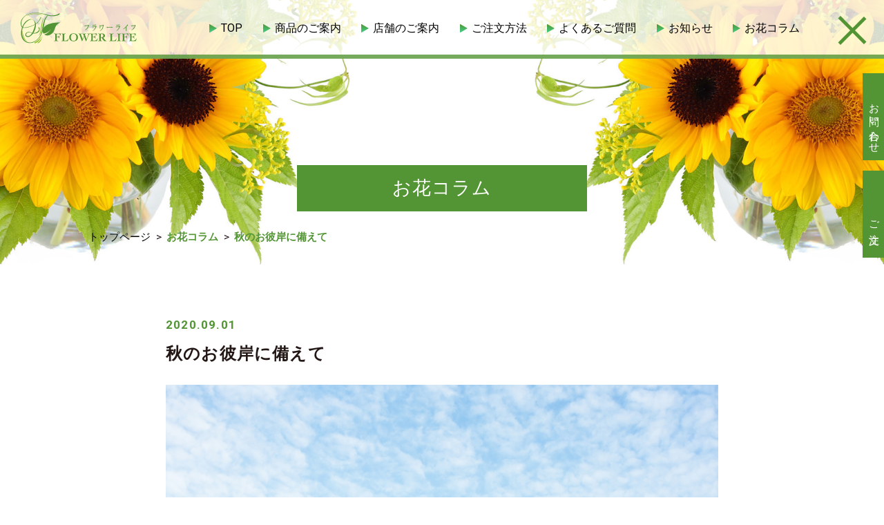

--- FILE ---
content_type: text/html; charset=UTF-8
request_url: https://flower-life.jp/column/1269/
body_size: 8279
content:
<!DOCTYPE html><html lang="ja"><head><meta http-equiv="Content-Type" content="text/html; charset=UTF-8"><meta name="viewport" content="width=device-width,initial-scale=1.0,minimum-scale=1.0,maximum-scale=1.0,user-scalable=no"><meta name="format-detection" content="telephone=no"> <!--[if IE]><meta http-equiv="X-UA-Compatible" content="IE=edge"> <![endif]--> <!--[if lt IE 9]> <script src="//cdn.jsdelivr.net/html5shiv/3.7.2/html5shiv.min.js"></script> <script src="//cdnjs.cloudflare.com/ajax/libs/respond.js/1.4.2/respond.min.js"></script> <![endif]--> <script type="text/javascript">//
var $_url_values = {"ajaxURL":"https:\/\/flower-life.jp\/wp-admin\/admin-ajax.php","themeURL":"https:\/\/flower-life.jp\/wp-content\/themes\/flower-life"}
//</script> <link media="all" href="https://flower-life.jp/wp-content/cache/autoptimize/css/autoptimize_be167e74f28870ad2875fbcde473f47e.css" rel="stylesheet" /><title>秋のお彼岸に備えて | ［公式］フラワーライフ｜群馬県高崎市・前橋市・太田市のお花</title>  <script data-cfasync="false" data-pagespeed-no-defer type="text/javascript">//
	var gtm4wp_datalayer_name = "dataLayer";
	var dataLayer = dataLayer || [];
//</script> <link rel="canonical" href="https://flower-life.jp/column/1269/" /> <script type="text/javascript" >window.ga=window.ga||function(){(ga.q=ga.q||[]).push(arguments)};ga.l=+new Date;
				ga('create', 'UA-170930686-1', 'auto');
				// Plugins
				
				ga('send', 'pageview');</script> <script async src="https://www.google-analytics.com/analytics.js"></script> <link rel='dns-prefetch' href='//ajax.googleapis.com' /><link rel='dns-prefetch' href='//cdn.jsdelivr.net' /><link href='https://fonts.gstatic.com' crossorigin='anonymous' rel='preconnect' /><link href='https://ajax.googleapis.com' rel='preconnect' /><link href='https://fonts.googleapis.com' rel='preconnect' /><link rel='stylesheet' id='dashicons-css'  href='https://flower-life.jp/wp-includes/css/dashicons.min.css' type='text/css' media='all' /><link rel='stylesheet' id='slick-css'  href='//cdn.jsdelivr.net/npm/slick-carousel@1.8.1/slick/slick.css' type='text/css' media='all' /><link rel='stylesheet' id='slick-theme-css'  href='//cdn.jsdelivr.net/gh/kenwheeler/slick@1.8.1/slick/slick-theme.css' type='text/css' media='all' /><link rel='stylesheet' id='html5reset-css'  href='https://flower-life.jp/wp-content/cache/autoptimize/css/autoptimize_single_65e1d20144d9c4abe9e1e5cc86f9c4da.css' type='text/css' media='all' /><link rel='stylesheet' id='themecommon-css'  href='https://flower-life.jp/wp-content/cache/autoptimize/css/autoptimize_single_7ecdedb82f3b9ddf1be5f4d1a19152f4.css' type='text/css' media='all' /><link rel='stylesheet' id='themecss-css'  href='https://flower-life.jp/wp-content/cache/autoptimize/css/autoptimize_single_32da19c81c6a0c5485ad644debdc3e8a.css' type='text/css' media='all' /><link rel='stylesheet' id='themecss-sp-css'  href='https://flower-life.jp/wp-content/cache/autoptimize/css/autoptimize_single_1f29efa22041859e2d590e1fab4e178a.css' type='text/css' media='all' /> <script type='text/javascript' src='https://ajax.googleapis.com/ajax/libs/jquery/3.4.1/jquery.min.js'></script>  <script data-cfasync="false" data-pagespeed-no-defer type="text/javascript">//
	var dataLayer_content = {"pagePostType":"columns","pagePostType2":"single-columns","pagePostAuthor":"flower-life"};
	dataLayer.push( dataLayer_content );//</script> <script data-cfasync="false">//
(function(w,d,s,l,i){w[l]=w[l]||[];w[l].push({'gtm.start':
new Date().getTime(),event:'gtm.js'});var f=d.getElementsByTagName(s)[0],
j=d.createElement(s),dl=l!='dataLayer'?'&l='+l:'';j.async=true;j.src=
'//www.googletagmanager.com/gtm.'+'js?id='+i+dl;f.parentNode.insertBefore(j,f);
})(window,document,'script','dataLayer','GTM-NLL77C4');//</script> <meta name="msapplication-square70x70logo" content="https://flower-life.jp/wp-content/themes/flower-life/assets/favicons/site-tile-70x70.png"><meta name="msapplication-square150x150logo" content="https://flower-life.jp/wp-content/themes/flower-life/assets/favicons/site-tile-150x150.png"><meta name="msapplication-wide310x150logo" content="https://flower-life.jp/wp-content/themes/flower-life/assets/favicons/site-tile-310x150.png"><meta name="msapplication-square310x310logo" content="https://flower-life.jp/wp-content/themes/flower-life/assets/favicons/site-tile-310x310.png"><meta name="msapplication-TileColor" content="#ffffff"><link rel="shortcut icon" type="image/vnd.microsoft.icon" href="https://flower-life.jp/wp-content/themes/flower-life/assets/favicons/favicon.ico"><link rel="icon" type="image/vnd.microsoft.icon" href="https://flower-life.jp/wp-content/themes/flower-life/assets/favicons/favicon.ico"><link rel="apple-touch-icon" sizes="57x57" href="https://flower-life.jp/wp-content/themes/flower-life/assets/favicons/apple-touch-icon-57x57.png"><link rel="apple-touch-icon" sizes="60x60" href="https://flower-life.jp/wp-content/themes/flower-life/assets/favicons/apple-touch-icon-60x60.png"><link rel="apple-touch-icon" sizes="72x72" href="https://flower-life.jp/wp-content/themes/flower-life/assets/favicons/apple-touch-icon-72x72.png"><link rel="apple-touch-icon" sizes="76x76" href="https://flower-life.jp/wp-content/themes/flower-life/assets/favicons/apple-touch-icon-76x76.png"><link rel="apple-touch-icon" sizes="114x114" href="https://flower-life.jp/wp-content/themes/flower-life/assets/favicons/apple-touch-icon-114x114.png"><link rel="apple-touch-icon" sizes="120x120" href="https://flower-life.jp/wp-content/themes/flower-life/assets/favicons/apple-touch-icon-120x120.png"><link rel="apple-touch-icon" sizes="144x144" href="https://flower-life.jp/wp-content/themes/flower-life/assets/favicons/apple-touch-icon-144x144.png"><link rel="apple-touch-icon" sizes="152x152" href="https://flower-life.jp/wp-content/themes/flower-life/assets/favicons/apple-touch-icon-152x152.png"><link rel="apple-touch-icon" sizes="180x180" href="https://flower-life.jp/wp-content/themes/flower-life/assets/favicons/apple-touch-icon-180x180.png"><link rel="icon" type="image/png" sizes="36x36" href="https://flower-life.jp/wp-content/themes/flower-life/assets/favicons/android-chrome-36x36.png"><link rel="icon" type="image/png" sizes="48x48" href="https://flower-life.jp/wp-content/themes/flower-life/assets/favicons/android-chrome-48x48.png"><link rel="icon" type="image/png" sizes="72x72" href="https://flower-life.jp/wp-content/themes/flower-life/assets/favicons/android-chrome-72x72.png"><link rel="icon" type="image/png" sizes="96x96" href="https://flower-life.jp/wp-content/themes/flower-life/assets/favicons/android-chrome-96x96.png"><link rel="icon" type="image/png" sizes="128x128" href="https://flower-life.jp/wp-content/themes/flower-life/assets/favicons/android-chrome-128x128.png"><link rel="icon" type="image/png" sizes="144x144" href="https://flower-life.jp/wp-content/themes/flower-life/assets/favicons/android-chrome-144x144.png"><link rel="icon" type="image/png" sizes="152x152" href="https://flower-life.jp/wp-content/themes/flower-life/assets/favicons/android-chrome-152x152.png"><link rel="icon" type="image/png" sizes="192x192" href="https://flower-life.jp/wp-content/themes/flower-life/assets/favicons/android-chrome-192x192.png"><link rel="icon" type="image/png" sizes="256x256" href="https://flower-life.jp/wp-content/themes/flower-life/assets/favicons/android-chrome-256x256.png"><link rel="icon" type="image/png" sizes="384x384" href="https://flower-life.jp/wp-content/themes/flower-life/assets/favicons/android-chrome-384x384.png"><link rel="icon" type="image/png" sizes="512x512" href="https://flower-life.jp/wp-content/themes/flower-life/assets/favicons/android-chrome-512x512.png"><link rel="icon" type="image/png" sizes="36x36" href="https://flower-life.jp/wp-content/themes/flower-life/assets/favicons/icon-36x36.png"><link rel="icon" type="image/png" sizes="48x48" href="https://flower-life.jp/wp-content/themes/flower-life/assets/favicons/icon-48x48.png"><link rel="icon" type="image/png" sizes="72x72" href="https://flower-life.jp/wp-content/themes/flower-life/assets/favicons/icon-72x72.png"><link rel="icon" type="image/png" sizes="96x96" href="https://flower-life.jp/wp-content/themes/flower-life/assets/favicons/icon-96x96.png"><link rel="icon" type="image/png" sizes="128x128" href="https://flower-life.jp/wp-content/themes/flower-life/assets/favicons/icon-128x128.png"><link rel="icon" type="image/png" sizes="144x144" href="https://flower-life.jp/wp-content/themes/flower-life/assets/favicons/icon-144x144.png"><link rel="icon" type="image/png" sizes="152x152" href="https://flower-life.jp/wp-content/themes/flower-life/assets/favicons/icon-152x152.png"><link rel="icon" type="image/png" sizes="160x160" href="https://flower-life.jp/wp-content/themes/flower-life/assets/favicons/icon-160x160.png"><link rel="icon" type="image/png" sizes="192x192" href="https://flower-life.jp/wp-content/themes/flower-life/assets/favicons/icon-192x192.png"><link rel="icon" type="image/png" sizes="196x196" href="https://flower-life.jp/wp-content/themes/flower-life/assets/favicons/icon-196x196.png"><link rel="icon" type="image/png" sizes="256x256" href="https://flower-life.jp/wp-content/themes/flower-life/assets/favicons/icon-256x256.png"><link rel="icon" type="image/png" sizes="384x384" href="https://flower-life.jp/wp-content/themes/flower-life/assets/favicons/icon-384x384.png"><link rel="icon" type="image/png" sizes="512x512" href="https://flower-life.jp/wp-content/themes/flower-life/assets/favicons/icon-512x512.png"><link rel="icon" type="image/png" sizes="16x16" href="https://flower-life.jp/wp-content/themes/flower-life/assets/favicons/icon-16x16.png"><link rel="icon" type="image/png" sizes="24x24" href="https://flower-life.jp/wp-content/themes/flower-life/assets/favicons/icon-24x24.png"><link rel="icon" type="image/png" sizes="32x32" href="https://flower-life.jp/wp-content/themes/flower-life/assets/favicons/icon-32x32.png"><link rel="manifest" href="https://flower-life.jp/wp-content/themes/flower-life/assets/favicons/manifest.json"></head><body class="columns-template-default single single-columns postid-1269 is_not_ie Macintosh ua-pc" style="opacity: 0;"><div id="mainWrap"><header id="main-header"><div class="row row01"><div class="animation"><p class="row row01-01 logo"><a href="https://flower-life.jp/"><img src="https://flower-life.jp/wp-content/themes/flower-life/assets/images/common/logo-site.svg" alt="［公式］フラワーライフ｜群馬県高崎市・前橋市・太田市のお花"></a></p><div class="row row01-02"><nav class="menu-%e3%83%98%e3%83%83%e3%83%80%e3%83%bc-container"><ul id="menu-%e3%83%98%e3%83%83%e3%83%80%e3%83%bc" class="menu"><li id="menu-item-105" class="menu-item menu-item-type-post_type menu-item-object-page menu-item-home menu-item-105"><a href="https://flower-life.jp/"><span>TOP</span></a></li><li id="menu-item-112" class="hover-type01 menu-item menu-item-type-post_type menu-item-object-page menu-item-has-children menu-item-112"><a href="https://flower-life.jp/product/"><span>商品のご案内</span></a><ul class="sub-menu"><li id="menu-item-144" class="menu-item menu-item-type-taxonomy menu-item-object-product_category menu-item-144"><a href="https://flower-life.jp/product/arrangemen/"><span>アレンジフラワー</span></a></li><li id="menu-item-145" class="menu-item menu-item-type-taxonomy menu-item-object-product_category menu-item-145"><a href="https://flower-life.jp/product/bouquet/"><span>花束</span></a></li><li id="menu-item-146" class="menu-item menu-item-type-taxonomy menu-item-object-product_category menu-item-146"><a href="https://flower-life.jp/product/stand/"><span>スタンドの花</span></a></li><li id="menu-item-147" class="menu-item menu-item-type-taxonomy menu-item-object-product_category menu-item-147"><a href="https://flower-life.jp/product/celebration/"><span>お祝いの花</span></a></li><li id="menu-item-148" class="menu-item menu-item-type-taxonomy menu-item-object-product_category menu-item-148"><a href="https://flower-life.jp/product/condolence/"><span>お悔やみお供えの花</span></a></li><li id="menu-item-149" class="menu-item menu-item-type-taxonomy menu-item-object-product_category menu-item-149"><a href="https://flower-life.jp/product/green/"><span>インドアグリーン</span></a></li><li id="menu-item-150" class="menu-item menu-item-type-taxonomy menu-item-object-product_category menu-item-150"><a href="https://flower-life.jp/product/garden/"><span>ガーデニング苗</span></a></li><li id="menu-item-152" class="menu-item menu-item-type-taxonomy menu-item-object-product_category menu-item-152"><a href="https://flower-life.jp/product/funeral/"><span>お葬儀</span></a></li></ul></li><li id="menu-item-113" class="hover-type02 menu-item menu-item-type-post_type menu-item-object-page menu-item-has-children menu-item-113"><a href="https://flower-life.jp/shop/"><span>店舗のご案内</span></a><ul class="sub-menu"><li id="menu-item-140" class="menu-item menu-item-type-custom menu-item-object-custom menu-item-140"><a href="https://flower-life.jp/shop/#takasaki"><span>高崎店</span></a></li><li id="menu-item-141" class="menu-item menu-item-type-custom menu-item-object-custom menu-item-141"><a href="https://flower-life.jp/shop/#maebashi"><span>前橋店</span></a></li><li id="menu-item-142" class="menu-item menu-item-type-custom menu-item-object-custom menu-item-142"><a href="https://flower-life.jp/shop/#shikishima"><span>敷島店</span></a></li><li id="menu-item-143" class="menu-item menu-item-type-custom menu-item-object-custom menu-item-143"><a href="https://flower-life.jp/shop/#ota"><span>太田店</span></a></li></ul></li><li id="menu-item-110" class="menu-item menu-item-type-post_type menu-item-object-page menu-item-110"><a href="https://flower-life.jp/howto/"><span>ご注文方法</span></a></li><li id="menu-item-111" class="menu-item menu-item-type-post_type menu-item-object-page menu-item-111"><a href="https://flower-life.jp/faq/"><span>よくあるご質問</span></a></li><li id="menu-item-106" class="menu-item menu-item-type-post_type menu-item-object-page current_page_parent menu-item-106"><a href="https://flower-life.jp/info/"><span>お知らせ</span></a></li><li id="menu-item-108" class="menu-item menu-item-type-post_type menu-item-object-page menu-item-108 current-menu-parent current-menu-single current-menu-item current-menu-item-columns"><a href="https://flower-life.jp/column/"><span>お花コラム</span></a></li></ul></nav></div></div><div id="gnav-menu-button" class="row row01-03"><a href="#" id="menu-button" class="noscroll"><span><img src="https://flower-life.jp/wp-content/themes/flower-life/assets/images/common/menu-button.svg" alt="menu"></span></a></div></div><div class="row row02"><nav class="menu-%e8%bf%bd%e5%be%93-container"><ul id="menu-%e8%bf%bd%e5%be%93" class="menu"><li id="menu-item-155" class="menu-item menu-item-type-post_type menu-item-object-page menu-item-155"><a href="https://flower-life.jp/contact/"><span>お問い合わせ</span></a></li><li id="menu-item-154" class="menu-item menu-item-type-post_type menu-item-object-page menu-item-154"><a href="https://flower-life.jp/order/"><span>ご注文</span></a></li></ul></nav></div></header><div role="main"><div id="contents"><article id="main" class="single-main-box"><div class="innerBox"><section id="lower-page-keyvisual" style="background-image:url(https://flower-life.jp/wp-content/uploads/2020/02/keyvisual-5.jpg);" data-src_pc="https://flower-life.jp/wp-content/uploads/2020/02/keyvisual-5.jpg" data-src_sp="https://flower-life.jp/wp-content/uploads/2020/02/keyvisual-5.jpg" ><div class="show-box ac flex"><div class="inner-box"><p class="title"><span>お花コラム</span></p></div></div></section><div class="show-box"><div id="breadcrumb-area"><nav id="breadcrumb" class="show-area"><ul class="col" itemscope itemtype="http://schema.org/BreadcrumbList"><li itemscope itemprop="itemListElement" itemtype="http://schema.org/ListItem"><a href="https://flower-life.jp/" itemprop="item"><span itemprop="name">トップページ</span></a><meta itemprop="position" content="1" /></li><li itemscope itemprop="itemListElement" itemtype="http://schema.org/ListItem"><a href="https://flower-life.jp/column/" itemprop="item"><span itemprop="name">お花コラム</span></a><meta itemprop="position" content="2" /></li><li itemscope itemprop="itemListElement" itemtype="http://schema.org/ListItem"><a href="https://flower-life.jp/column/1269/" itemprop="item"><span itemprop="name">秋のお彼岸に備えて</span></a><meta itemprop="position" content="3" /></li></ul></nav></div></div><div class="show-box single post-1269 columns type-columns status-publish has-post-thumbnail hentry post-slug-%e7%a7%8b%e3%81%ae%e3%81%8a%e5%bd%bc%e5%b2%b8%e3%81%ab%e5%82%99%e3%81%88%e3%81%a6"><div class="date-area color-539535"><time>2020.09.01</time></div><div class="title-area"><h1>秋のお彼岸に備えて</h1></div><div class="post_thumbnail"> <img width="1580" height="1053" src="https://flower-life.jp/wp-content/uploads/2020/08/2741330_m.png" class="attachment-1269 size-1269 wp-post-image" alt="" theme_large="" /></div><div class="single-content"><div class="wysiwyg"><p>みなさんこんにちは。9月に入りましたがまだまだ残暑が厳しいですね…。熱中症対策からコロナ対策と今年は何かと大変ですが、落ち着けるときが来るまでみんなで頑張っていきましょう！</p><p>&nbsp;</p><p>さて、9月といえばそろそろお彼岸です！今回のコラムは秋のお彼岸に備えてということで、ただお墓参りするだけでなく、お墓の掃除、お供え物と何かと準備が大変だと思いますが皆さんはもう考えていますか？</p><p>&nbsp;</p><p>ちなみに2020年秋のお彼岸は</p><p style="text-align: center;"><span style="font-size: 14pt;"><strong style="color: #800000;">9月19日（土）　：　彼岸入り</strong></span></p><p style="text-align: center;"><span style="color: #800000; font-size: 14pt;"><strong>9月22（火）秋分の日　：　中日</strong></span></p><p style="text-align: center;"><span style="color: #800000; font-size: 14pt;"><strong>9月25日（金）　：　彼岸明け</strong></span></p><p style="text-align: right;">となります。</p><p>&nbsp;</p><p>&nbsp;</p></div><h2 class="h2"><span>お彼岸とは</span></h2><div class="wysiwyg"><p>せっかくお墓参りに行くのであれば、お彼岸について知っておくのも悪くはないはず…ということで少しお話したいと思います。</p><p>お彼岸は春と秋の年に2回行われます。春分の日と秋分の日を中日として前後3日間、計7日間をお彼岸の期間とされ、平安時代から続く仏教行事となっています。</p><p>&nbsp;</p><p><span style="color: #333399; font-size: 18pt;"><strong><span style="color: #008000;">由来<span style="font-size: 12pt;">　　</span></span></strong></span><span style="color: #333399; font-size: 18pt;"><span style="font-size: 12pt; color: #000000;">“彼岸”という言葉はインドから伝わったとされています。サンスクリット語に“パーラミター”という言葉があり、意味は仏教において仏になるために菩薩が行う修行のことで“波羅蜜（はらみつ）”とも訳します。このパーラミターという言葉が中国で“到彼岸（とうひがん）”と訳され、仏教が伝わる際に“彼岸”という言葉が日本へ伝わったとされています。</span></span></p><p>&nbsp;</p><p>ですがお彼岸にお墓参りをするのは日本だけだそうで、昔から日本では太陽に豊作を祈願する習慣があり、それを春分の日に行っていたとの事。これを“日願（ひがん）”というのですが、この習慣に仏教が伝わったことでお彼岸が成り立ったとされているそうです。</p><p>お彼岸は供養するだけでなく、自然やご先祖様に感謝を捧げる仏教の伝統行事なのですね！</p><p>&nbsp;</p></div><h2 class="h2"><span>お供えする花</span></h2><div class="wysiwyg"><p><span style="font-size: 14pt;">お彼岸でお供えする仏花、ここからは一般的によく使われる花をいくつかご紹介したいと思います。</span></p></div><div class="image-float right"><div class="thumbnail"><img width="640" height="440" src="https://flower-life.jp/wp-content/uploads/2020/09/IMG_3163.jpg" class="attachment-theme_thumbnail size-theme_thumbnail" alt="" /></div><div class="content"><p><span style="font-size: 18pt; color: #333399;"><strong><span style="color: #808080;">菊、小菊</span>　</strong></span><span style="color: #000000;">　日持ちする花として有名な菊、供花や仏花の定番のお花ですね。お盆の迎え方でも紹介してますが、古くから邪気を払うとされさまざまな場面で使われています。</span></p><p>色も豊富ですが、故人が亡くなってから日が浅いうちは淡い色を選ぶのがベスト。</p></div></div><div class="image-float left"><div class="thumbnail"><img width="640" height="440" src="https://flower-life.jp/wp-content/uploads/2020/09/IMG_3164.jpg" class="attachment-theme_thumbnail size-theme_thumbnail" alt="" /></div><div class="content"><p><strong><span style="font-size: 18pt;"><span style="color: #333399;">リンドウ（竜胆）　　</span></span></strong><span style="font-size: 12pt; color: #000000;">夏のお盆や</span><span style="font-size: 12pt; color: #000000;">秋のお彼岸でよく使われるリンドウ、比較的持ちも良いので自宅用としても多くの方が使われるのではないでしょうか。</span></p><p><span style="font-size: 12pt; color: #000000;">定番の青の他にパステルブルーやピンク、白もあります。</span>故人の性別によって色を変えてあげるのもいいかもしれないですね。</p></div></div><div class="image-list flex space-between"><div class="flex-item"><img width="640" height="440" src="https://flower-life.jp/wp-content/uploads/2020/09/IMG_3165.jpg" class="attachment-theme_thumbnail size-theme_thumbnail" alt="" /></div></div><div class="image-float right"><div class="thumbnail"><img width="640" height="440" src="https://flower-life.jp/wp-content/uploads/2020/09/IMG_3166.jpg" class="attachment-theme_thumbnail size-theme_thumbnail" alt="" /></div><div class="content"><p><span style="color: #993300;"><strong><span style="font-size: 18pt;">ケイトウ（鶏頭）　</span></strong></span><span style="font-size: 18pt;"><span style="font-size: 12pt; color: #000000;">　こちらも夏から秋にかけて出てくるお花で、供花で多く使われます。長持ちするお花ですが茎が弱く腐りやすいので、輪ゴムで留めたままよりはばらして飾ってあげると良いです。</span></span></p><p>写真の色はオレンジですが、他にも赤や黄色、ピンクや紫などカラーバリエーションがとても豊富です。</p><p>&nbsp;</p></div></div><div class="wysiwyg"><p><span style="color: #808000;"><strong><span style="font-size: 18pt;">その他に…</span></strong></span></p><p>最近では、故人の好きだった花や好きな色を選んで入れてあげる方も多くいらっしゃいます。生前どのような方だったのかを改めて思い出してみて、今回のお彼岸にはいつもと違う供花を準備されてみるのもいいかもしれないですね。</p><p>一般的に“棘のある花”、“匂いの強い花”、“毒のある花”はタブーとされており、お墓にお供えする場合は外に飾るので日持ちする花を選ぶのが良いです。</p><p>&nbsp;</p></div><div class="image-list flex space-between"><div class="flex-item"><img width="511" height="340" src="https://flower-life.jp/wp-content/uploads/2020/09/bdb64b29c2390d724526dc47e5dde7a3_t.jpeg" class="attachment-theme_thumbnail size-theme_thumbnail" alt="" /></div></div><h2 class="h2"><span>最後に</span></h2><div class="wysiwyg"><p>フラワーライフ各店舗ではお彼岸フェアも開催予定です！ぜひ足を運んでみてはいかがでしょうか。詳細は後程、お知らせにてお伝えしますのでお楽しみに！</p><p>このコラムを読んでいただいてもし、今回のお彼岸は故人様に合わせた供花、アレンジなどをお供えしてみようとお考えの方は、メール・電話・ホームページ（ご注文ページ<a href="https://flower-life.jp/order/">https://flower-life.jp/order/</a>）からご予約いただけます。この機会にぜひご利用ください！</p><p>&nbsp;</p><p>&nbsp;</p><p style="text-align: right;">フラワーライフ高崎　　小宮</p></div></div></div><div class="paging show-box flex space-between"><div class="prev"><a href="https://flower-life.jp/column/1209/" rel="prev"><span>花を贈る</span></a></div><div class="next ar"><a href="https://flower-life.jp/column/1286/" rel="next"><span><span class="col al">多肉植物の寄せ植えを楽しむために</span></span></a></div></div><div class="single-post-lists background-color-FFE4D3"><div class="show-box"><header class="row row03-01 caption01"><h2 class="title">お花コラム</h2><p class="sub-title">Flower Column</p></header><div class="row row03-02 list-type03"><ul class="flex space-between"><li class="flex-item post_id-3851"> <a href="https://flower-life.jp/column/3851/"><div class="thumbnail"><div class="image" style="background-image:url('https://flower-life.jp/wp-content/uploads/2023/01/24057641_s-2.jpg');"></div></div><section class="content"><p class="time color-539535"><time class="date time">2023.05.21</time></p><h3 class="title leaders">父の日</h3></section> </a></li><li class="flex-item post_id-3968"> <a href="https://flower-life.jp/column/3968/"><div class="thumbnail"><div class="image" style="background-image:url('https://flower-life.jp/wp-content/uploads/2023/05/1684032068077-1000x750.jpg');"></div></div><section class="content"><p class="time color-539535"><time class="date time">2023.05.13</time></p><h3 class="title leaders">初夏に咲く花</h3></section> </a></li><li class="flex-item post_id-3954"> <a href="https://flower-life.jp/column/3954/"><div class="thumbnail"><div class="image" style="background-image:url('https://flower-life.jp/wp-content/themes/flower-life/assets/images/common/no-image.svg');"></div></div><section class="content"><p class="time color-539535"><time class="date time">2023.05.01</time></p><h3 class="title leaders">お花でリフレッシュ</h3></section> </a></li><li class="flex-item post_id-3847"> <a href="https://flower-life.jp/column/3847/"><div class="thumbnail"><div class="image" style="background-image:url('https://flower-life.jp/wp-content/uploads/2023/01/22319910_s.jpg');"></div></div><section class="content"><p class="time color-539535"><time class="date time">2023.04.21</time></p><h3 class="title leaders">母の日</h3></section> </a></li></ul><div class="ac"><a class="button" href="https://flower-life.jp/column/"><span>もっと見る</span></a></div></div></div></div></div></article></div></div><footer id="main-footer"><div class="row row01"><div class="sp pagetop ar"><a href="#">▲</a></div><div class="flex"><div class="flex-item flex-item01"> <a href="https://flower-life.jp/contact/"><div class="flex"><div class="flex-item flex-item01-01 icon"><img src="" data-src_pc="https://flower-life.jp/wp-content/themes/flower-life/assets/images/common/icon-footer-contact.svg" data-src_sp="https://flower-life.jp/wp-content/themes/flower-life/assets/images/common/sp/icon-footer-contact.svg" alt=""></div><div class="flex-item flex-item01-02 text"><p class="pc lead">各種お花に関するご相談は、お電話<br>またはフォームよりお気軽に<br>お問い合わせください。</p><p class="title"><b>お問い合わせ</b></p></div></div> </a></div><div class="flex-item flex-item02"> <a href="https://flower-life.jp/order/"><div class="flex"><div class="flex-item flex-item01-01 icon"><img src="" data-src_pc="https://flower-life.jp/wp-content/themes/flower-life/assets/images/common/icon-footer-order.svg" data-src_sp="https://flower-life.jp/wp-content/themes/flower-life/assets/images/common/sp/icon-footer-order.svg" alt=""></div><div class="flex-item flex-item01-02 text"><p class="pc lead">お花のご注文は、<br>お電話・FAX・ホームページからも<br>受け付けております。</p><p class="title"><b>ご注文</b></p></div></div> </a></div></div></div><div class="row row02 show-box"><div class="flex"><div class="flex-item flex-item01 ar"> <a class="https://flower-life.jp/"><img src="https://flower-life.jp/wp-content/themes/flower-life/assets/images/common/logo-site.svg" alt="［公式］フラワーライフ｜群馬県高崎市・前橋市・太田市のお花"></a><div class="col al"><p class="text">代表：フラワーライフ高崎店<br>群馬県高崎市上中居町84-1</p> <a href="tel:0273305515"><span>TEL.027-330-5515</span></a></div></div><div class="flex-item flex-item02"><nav class="menu-%e3%83%95%e3%83%83%e3%82%bf%e3%83%bc-container"><ul id="menu-%e3%83%95%e3%83%83%e3%82%bf%e3%83%bc" class="menu"><li id="menu-item-123" class="none-display menu-item menu-item-type-custom menu-item-object-custom menu-item-has-children menu-item-123"><span><span>グループ01</span></span><ul class="sub-menu"><li id="menu-item-114" class="menu-item menu-item-type-post_type menu-item-object-page menu-item-home menu-item-114"><a href="https://flower-life.jp/"><span>TOP</span></a></li><li id="menu-item-121" class="menu-item menu-item-type-post_type menu-item-object-page menu-item-121"><a href="https://flower-life.jp/product/"><span>商品のご案内</span></a></li><li id="menu-item-122" class="menu-item menu-item-type-post_type menu-item-object-page menu-item-122"><a href="https://flower-life.jp/shop/"><span>店舗のご案内</span></a></li><li id="menu-item-119" class="menu-item menu-item-type-post_type menu-item-object-page menu-item-119"><a href="https://flower-life.jp/howto/"><span>ご注文方法</span></a></li><li id="menu-item-120" class="menu-item menu-item-type-post_type menu-item-object-page menu-item-120"><a href="https://flower-life.jp/faq/"><span>よくあるご質問</span></a></li></ul></li><li id="menu-item-124" class="none-display menu-item menu-item-type-custom menu-item-object-custom menu-item-has-children menu-item-124"><span><span>グループ02</span></span><ul class="sub-menu"><li id="menu-item-115" class="menu-item menu-item-type-post_type menu-item-object-page current_page_parent menu-item-115"><a href="https://flower-life.jp/info/"><span>お知らせ</span></a></li><li id="menu-item-117" class="menu-item menu-item-type-post_type menu-item-object-page menu-item-117 current-menu-parent current-menu-single current-menu-item current-menu-item-columns"><a href="https://flower-life.jp/column/"><span>お花コラム</span></a></li><li id="menu-item-118" class="menu-item menu-item-type-post_type menu-item-object-page menu-item-118"><a href="https://flower-life.jp/order/"><span>ご注文</span></a></li><li id="menu-item-116" class="menu-item menu-item-type-post_type menu-item-object-page menu-item-116"><a href="https://flower-life.jp/contact/"><span>お問い合わせ</span></a></li></ul></li><li id="menu-item-125" class="none-display menu-item menu-item-type-custom menu-item-object-custom menu-item-has-children menu-item-125"><span><span>グループ03</span></span><ul class="sub-menu"><li id="menu-item-126" class="menu-item menu-item-type-custom menu-item-object-custom menu-item-126"><a target="_blank" rel="noopener noreferrer" href="https://www.lifesystem.co.jp/"><span>運営会社</span></a></li><li id="menu-item-127" class="menu-item menu-item-type-custom menu-item-object-custom menu-item-127"><a target="_blank" rel="noopener noreferrer" href="https://www.lifesystem.co.jp/privacypolicy.html"><span>個人情報保護方針</span></a></li></ul></li></ul></nav></div></div> <small class="block ar">copyright 2020 FLOWERLIFE allright reserved.</small></div><div class="row row03 ac"> <a href="https://www.lifesystem.co.jp/" target="_blank" rel="noopener noreferrer"><img src="https://flower-life.jp/wp-content/themes/flower-life/assets/images/common/logo-company.svg" alt="株式会社ライフシステム"></a></div></footer> <noscript><iframe src="https://www.googletagmanager.com/ns.html?id=GTM-NLL77C4"
height="0" width="0" style="display:none;visibility:hidden"></iframe></noscript><link rel='stylesheet' id='breadcrumb-css'  href='https://flower-life.jp/wp-content/cache/autoptimize/css/autoptimize_single_ce1aa09ed8b6792194fede6a7c6887d6.css' type='text/css' media='all' /> <script type='text/javascript' src='//cdn.jsdelivr.net/npm/slick-carousel@1.8.1/slick/slick.min.js'></script> <script type='text/javascript' src='https://flower-life.jp/wp-content/cache/autoptimize/js/autoptimize_single_912a348e9eebfd04ae2a6298c1364b06.js'></script> </div> <script defer src="https://flower-life.jp/wp-content/cache/autoptimize/js/autoptimize_dd2876a67917d41e7dac60c80b70807c.js"></script></body></html>

--- FILE ---
content_type: text/css
request_url: https://flower-life.jp/wp-content/cache/autoptimize/css/autoptimize_single_7ecdedb82f3b9ddf1be5f4d1a19152f4.css
body_size: 1572
content:
@charset "UTF-8";@import url('https://fonts.googleapis.com/css?family=Noto+Sans+JP|Noto+Serif+JP&display=swap');@media screen and (-ms-high-contrast:active),(-ms-high-contrast:none){img[src$=".svg"]{width:100%;height:auto}}@font-face{font-family:"Custom Yu Gothic";src:local("Yu Gothic");font-weight:400}@font-face{font-family:"Custom Yu Gothic";src:local("Yu Gothic");font-weight:500}@font-face{font-family:"Custom Yu Gothic";src:local("Yu Gothic");font-weight:700}*,*:before,*:after{-webkit-box-sizing:border-box;box-sizing:border-box}html{font-size:10px}body{font-family:YuGothic,"Custom Yu Gothic","Yu Gothic","Lucida Grande",Meiryo,"メイリオ","Hiragino Kaku Gothic ProN","ヒラギノ角ゴ ProN W3",'Noto Sans JP',sans-serif;line-height:1;min-height:100%;-webkit-text-size-adjust:100%;overflow-x:hidden;font-size:14px;color:#212121;text-align:justify;text-justify:inter-ideograph}a{color:#330903;text-decoration:none}a>*{-webkit-transition:all .2s linear;transition:all .2s linear;box-shadow:#fff 0 0 0;-webkit-backface-visibility:hidden;backface-visibility:hidden}.ua-pc a:hover>*{opacity:.6}.ua-pc a.noHoverAction:hover>*{opacity:1}a.hoverAction{position:relative;display:inline-block;vertical-align:top}a.hoverAction:before{content:'';position:absolute;width:100%;height:100%;top:0;left:0;-webkit-transition:all .2s linear;transition:all .2s linear}body.ua-pc a.hoverAction:hover:before{background-color:rgba(255,255,255,.7)}img{vertical-align:bottom;max-width:100%;height:auto}ul,ol{list-style:none}.mintyou{font-family:YuMincho,"ヒラギノ明朝 ProN W3","Hiragino Mincho ProN","HG明朝E","ＭＳ Ｐ明朝","ＭＳ 明朝",'Noto Serif JP',serif}.static{position:static}.relative{position:relative}.absolute{position:absolute}.sticky{position:sticky}.fixed{position:fixed}.flex{display:-webkit-box;display:-ms-flexbox;display:flex;flex-wrap:wrap}.flex.space-between{justify-content:space-between}.flex.space-around{justify-content:space-around}.displaynone{display:none !important}.bold{font-weight:700}.block{display:block}.colbox,.colbox>.colbox{letter-spacing:-.4em}.colbox>*{letter-spacing:normal}.col{display:inline-block;vertical-align:top}.table{display:table;table-layout:fixed;width:100%}.table-header{display:table-header-group}.table-body{display:table-row-group}.table-footer{display:table-footer-group}.table-row{display:table-row}.table-cell{display:table-cell;vertical-align:top}.image{display:inline-block;vertical-align:top;width:100%;height:0;background-repeat:no-repeat;background-position:center;background-size:cover;padding-top:100%}.image.no-image{position:relative;background-color:#ccc}.image.no-image:before{position:absolute;content:'NO IMAGE';font-weight:700;font-size:1.285rem;line-height:1;margin-top:-.5em;color:#fff;width:100%;top:50%;left:0;text-align:center}.ac{text-align:center}.al{text-align:justify;text-justify:inter-ideograph}.ar{text-align:right}.sp{display:none !important}.ua-tb a[href^="tel:"],.ua-pc a[href^="tel:"]{pointer-events:none}@media only screen and (max-width:767px){.sp{display:block !important}img.sp,svg.sp,span.sp,br.sp{display:inline-block !important}.pc{display:none !important}.fadeinUPsp{opacity:0;-webkit-transform:translate3d(0,45px,0);transform:translate3d(0,45px,0)}.fadeinUPsp.on{opacity:1;-webkit-transform:translate3d(0,0,0);transform:translate3d(0,0,0);-webkit-transition:all 1.2s cubic-bezier(.215,.61,.355,1);transition:all 1.2s cubic-bezier(.215,.61,.355,1)}.fadeinUPsp+.fadeinUPsp.on{transition-delay:.2s}.fadeinsp{opacity:0}.fadeinsp.on{opacity:1;-webkit-transition:all 1.2s cubic-bezier(.215,.61,.355,1);transition:all 1.2s cubic-bezier(.215,.61,.355,1)}}*{-webkit-overflow-scrolling:touch}select,input[type=button],input[type=text],input[type=number],input[type=url],input[type=submit]{-webkit-appearance:none !important;border-radius:0;-webkit-border-radius:0;-moz-border-radius:0}input[type=text]{line-height:1;padding:5px 3px}::-webkit-input-placeholder{padding-top:2px}.fadeinUP{opacity:0;-webkit-transform:translate3d(0,45px,0);transform:translate3d(0,45px,0)}.fadeinUP.on{opacity:1;-webkit-transform:translate3d(0,0,0);transform:translate3d(0,0,0);-webkit-transition:all .8s linear;transition:all .8s linear}.fadeinUP+.fadeinUP.on{transition-delay:.2s}.fadein{opacity:0;-webkit-transform:translate3d(0,0,0);transform:translate3d(0,0,0)}.fadein.on{opacity:1;-webkit-transition:all .8s linear;transition:all .8s linear}*:focus{outline:none}input,button{outline:none}input::-moz-focus-inner,button::-moz-focus-inner{border:0}

--- FILE ---
content_type: text/css
request_url: https://flower-life.jp/wp-content/cache/autoptimize/css/autoptimize_single_32da19c81c6a0c5485ad644debdc3e8a.css
body_size: 8030
content:
@charset "UTF-8";@import url('https://fonts.googleapis.com/css?family=Roboto:300,400,700');body{font-family:"游ゴシック体",YuGothic,"Yu Gothic Medium",-apple-system,BlinkMacSystemFont,Roboto,sans-serif;font-feature-settings:"pkna" 1}h1,h2,h3,h4,h5,h6,strong{font-weight:700}*{backface-visibility:hidden}body{font-feature-settings:"palt";letter-spacing:.08em;font-size:1.5rem;line-height:1.75;opacity:0;-webkit-transition:all .8s linear;transition:all .8s linear;color:#231815}body.load-complete{opacity:1 !important}a{color:#231815}#main{overflow:hidden}#mainWrap{display:flex;flex-flow:column;min-height:100vh}body.admin-bar #mainWrap{min-height:-webkit-calc(100vh - 32px);min-height:calc(100vh - 32px)}footer{margin-top:auto}.show-box{max-width:1048px;padding:0 12px;margin:0 auto}.show-box.single{position:relative;max-width:824px}.show-box.mini{max-width:788px}.medium-box{max-width:100%;width:850px;margin:0 auto}.small-box{max-width:100%;width:630px;margin:0 auto}.background-color-FFFFE7{background-color:#ffffe7}.background-color-FFE4D3{background-color:#ffe4d3}#lower-page-keyvisual{position:relative;height:533px;background-size:cover;background-repeat:no-repeat;background-position:center}#lower-page-keyvisual .show-box{position:absolute;top:0;left:50%;width:100%;height:100%;padding-top:85px;-webkit-transform:translate(-50%,0);transform:translate(-50%,0)}#lower-page-keyvisual .flex{flex-direction:column;justify-content:center;align-items:center}#lower-page-keyvisual .title,#lower-page-keyvisual h1{display:inline-flex;align-items:center;height:67px;min-height:67px;min-width:420px;background-color:#539535;color:#fff;margin-bottom:20px}#lower-page-keyvisual .title span,#lower-page-keyvisual h1 span{width:100%;font-size:2.741rem}.color-539535 a,.color-539535{color:#539535}.color-1c7b01 a,.color-1c7b01{color:#1c7b01}.color-61b75c a,.color-61b75c{color:#61b75c}.color-e00012 a,.color-e00012{color:#e00012}.background-color-efffef{background-color:#efffef;padding-top:1px;padding-bottom:1px}.background-color-ffe4d3{background-color:#ffe4d3;padding-top:1px;padding-bottom:1px}form button,.button{position:relative;display:inline-flex !important;border-radius:63px;align-items:center;min-width:250px;width:auto !important;min-height:63px !important;height:auto !important;color:#fff !important;cursor:pointer;letter-spacing:.2em;font-weight:700;overflow:hidden;z-index:0;padding:1.166666666666667em 2.666666666666667em;border:none;font-size:1.5rem !important;text-decoration:none !important}form button:before,.button:before,form button:after,.button:after{content:'';position:absolute;z-index:-1;top:0;left:0;width:100%;height:100%;background:-moz-linear-gradient(0% 50% 0deg,rgba(83,149,53,1) 0%,rgba(63,208,135,1) 100%);background:-webkit-linear-gradient(0deg,rgba(83,149,53,1) 0%,rgba(63,208,135,1) 100%);background:-webkit-gradient(linear,0% 50%,100% 50%,color-stop(0,rgba(83,149,53,1)),color-stop(1,rgba(63,208,135,1)));background:-o-linear-gradient(0deg,rgba(83,149,53,1) 0%,rgba(63,208,135,1) 100%);background:-ms-linear-gradient(0deg,rgba(83,149,53,1) 0%,rgba(63,208,135,1) 100%);-ms-filter:"progid:DXImageTransform.Microsoft.gradient(startColorstr='#539535', endColorstr='#3FD087' ,GradientType=0)";background:linear-gradient(90deg,rgba(83,149,53,1) 0%,rgba(63,208,135,1) 100%);filter:progid:DXImageTransform.Microsoft.gradient(startColorstr='#539535',endColorstr='#3FD087',GradientType=1);-webkit-transition:all .2s linear;transition:all .2s linear}form button:after,.button:after{background:#007323;opacity:0}form button span,.button span{display:block !important;width:100% !important}.ua-pc form button:hover>*,.ua-pc .button:hover>*{opacity:1}.ua-pc form button:hover:after,.ua-pc .button:hover:after{opacity:1}.caption01{text-align:center;font-size:1.883rem;padding:3.6311736590547em 0 1.749269782262347em}.caption01 .title{font-size:164.630908125331917%;letter-spacing:.08em}.caption01 .sub-title{margin-top:.318640467339352em;letter-spacing:normal}.list-type01 ul{margin:30px 0 55px}.list-type01 li:after,.list-type01 li{width:-webkit-calc((100% - 20px)/2);width:calc((100% - 20px)/2)}.list-type01 li{margin-top:20px}.list-type01 li:after{content:''}.list-type01 a{display:-webkit-box;display:-ms-flexbox;display:flex;background-color:#efffdb;height:100%;-webkit-transition:all .2s linear;transition:all .2s linear}.list-type01 .thumbnail{width:50%;height:100%;overflow:hidden;background-size:cover;background-position:center;background-repeat:no-repeat}.list-type01 .thumbnail .image{padding-top:85.7715255958615%;height:100%;-webkit-backface-visibility:hidden;backface-visibility:hidden;-webkit-transition:all .2s linear;transition:all .2s linear}.list-type01 .content{width:50%;padding:1.5em 1.333333333333333em 1.8em}.list-type01 .title{font-size:153.333333333333333%;letter-spacing:.1em}.list-type01 .sub-title{font-size:93.333333333333333%;letter-spacing:.2em;text-align:left}.list-type01 .lead{margin-top:.6em;letter-spacing:normal}.ua-pc .list-type01 a:hover{background-color:#dfefa6}.ua-pc .list-type01 a:hover>*{opacity:1}.ua-pc .list-type01 a:hover .thumbnail .image{-webkit-transform:scale(1.1,1.1);transform:scale(1.1,1.1)}.list-type02 ul{margin:30px 0 20px}.list-type02 ul:after{content:'';width:-webkit-calc((100% - 40px)/3);width:calc((100% - 40px)/3)}.list-type02 li{width:-webkit-calc((100% - 40px)/3);width:calc((100% - 40px)/3);margin-bottom:45px}.list-type02 a{display:block}.list-type02 .thumbnail{position:relative;background-size:cover;background-repeat:no-repeat;background-position:center;border:10px solid #fff;overflow:hidden}.list-type02 .thumbnail .image{padding-top:87.908496732026144%;-webkit-backface-visibility:hidden;backface-visibility:hidden;-webkit-transition:all .2s linear;transition:all .2s linear}.list-type02 .content{padding:0 10px}.list-type02 .title{text-align:center;font-size:2.3rem;margin:.625em 0 .5em}.list-type02 .lead{font-size:1.6rem;line-height:1.7}.ua-pc .list-type02 a:hover>*{opacity:1}.ua-pc .list-type02 a:hover .thumbnail{border-color:#dfefa6}.ua-pc .list-type02 a:hover .thumbnail .image{-webkit-transform:scale(1.1,1.1);transform:scale(1.1,1.1)}.list-type03 li{margin-bottom:40px;width:-webkit-calc((100% - 40px)/2);width:calc((100% - 40px)/2)}.list-type03 a{display:-webkit-box;display:-ms-flexbox;display:flex;background-color:#ffffe7;height:100%;-webkit-transition:all .2s linear;transition:all .2s linear}.list-type03 a>*{width:50%}.list-type03 .thumbnail{height:100%;overflow:hidden;background-color:#efffef}.list-type03 .image{height:100%;padding-top:74.180327868852459%;background-size:cover;background-repeat:no-repeat;background-position:center;-webkit-backface-visibility:hidden;backface-visibility:hidden;-webkit-transition:all .2s linear;transition:all .2s linear}.list-type03 .image[style*="/common/no-image.svg"]{background-size:127px 137px}.list-type03 .content{padding:1.333333333333333em;font-size:1.7rem;line-height:1.764705882352941}.list-type03 .title{margin-top:.8em;font-weight:400;height:5.294117647058823em;overflow:hidden}.ua-pc .list-type03 a:hover{background-color:#ffffbd}.ua-pc .list-type03 a:hover>*{opacity:1}.list-type04 ul{margin-bottom:25px}.list-type04 ul:after{content:'';width:-webkit-calc((100% - 40px)/3);width:calc((100% - 40px)/3)}.list-type04 li{width:-webkit-calc((100% - 40px)/3);width:calc((100% - 40px)/3);margin-bottom:20px}.list-type04 a{display:block;height:100%;background-color:#fff;-webkit-transition:all .2s linear;transition:all .2s linear}.list-type04 .thumbnail{position:relative;background-size:cover;background-repeat:no-repeat;background-position:center;overflow:hidden;background-color:#efffef}.list-type04 .image{padding-top:69.696969696969697%}.list-type04 .image[style*="/common/no-image.svg"]{background-size:127px 137px}.list-type04 .content{padding:.950980392156863em 1.333333333333333em;font-size:1.7rem;line-height:1.764705882352941}.list-type04 .title{margin-top:.2em;font-weight:400;overflow:hidden}.ua-pc .list-type04 a:hover{background-color:#ffffd8}.ua-pc .list-type04 a:hover>*{opacity:1}.list-type05 ul{margin:20px 0 95px}.list-type05 ul:after{content:'';width:-webkit-calc((100% - 30px)/2);width:calc((100% - 30px)/2)}.list-type05 li{position:relative;width:-webkit-calc((100% - 30px)/2);width:calc((100% - 30px)/2);padding-bottom:110px}.list-type05 li:nth-of-type(n+3){margin-top:55px}.list-type05 .thumbnail{position:relative;background-size:cover;background-repeat:no-repeat;background-position:center;overflow:hidden}.list-type05 .thumbnail .image{padding-top:65%;-webkit-backface-visibility:hidden;backface-visibility:hidden;-webkit-transition:all .2s linear;transition:all .2s linear}.list-type05 .content{padding:0 10px}.list-type05 .title{text-align:center;font-size:2.3rem;margin:.625em 0 .5em}.list-type05 .lead{font-size:1.7rem;line-height:1.882352941176471;padding:0 1.470588235294118em;letter-spacing:normal}.ua-pc .list-type05 .button-box{position:absolute;bottom:0;left:0;width:100%}.list-type06{margin-bottom:85px}.list-type06 .content+.title{margin-top:80px}.list-type06 .title{background-color:#dfffdf;color:#539535;text-align:center;font-size:2.7rem;font-weight:700;padding:.425925925925926em;margin-bottom:1.666666666666667em}.list-type06 .content-row01 .thumbnail{width:61.03515625%}.list-type06 .content-row01 .thumbnail .image{padding-top:67.84%}.list-type06 .content-row01 .info-box{width:35.3515625%;font-size:1.6rem;line-height:1.875}.list-type06 .content-row01 .info-box .tel{font-weight:700;font-size:131.25%;color:#539535}.list-type06 .content-row01 .info-box .tel a{color:#539535}.list-type06 .content-row01 .info-box .items figcaption{text-align:center;background-color:#dfffdf;color:#539535;padding:.1875em .425925925925926em;margin:1em 0 .8em}.list-type06 .content-row01 .info-box .items li{position:relative;padding-left:.8em}.list-type06 .content-row01 .info-box .items li:before{content:'';width:.333333333333333em;height:.333333333333333em;background-color:#000;top:.9375em;position:absolute;left:0;-webkit-transform:translate(0%,-50%);transform:translate(0%,-50%)}.list-type06 .description-box{margin-top:35px;border:5px solid #dfffdf;border-radius:20px;padding:20px}.list-type06 .description-box .description-thumbnail{width:33.333333333333333%}.list-type06 .description-box .description-thumbnail figcaption{color:#1c7b01;line-height:2;margin-top:.4em}.list-type06 .description-box .description-thumbnail+.description{width:64.102564102564103%;font-size:1.6rem}.list-type06 .google-map{position:relative;margin-top:35px}.list-type06 .google-map:before{content:'';display:block;padding-top:42.578125%}.list-type06 .google-map iframe{position:absolute;top:0;left:0;width:100%;height:100%}.list-type07 li{margin-bottom:60px}.list-type07 .flex-item01{width:45.80078125%}.list-type07 .flex-item02{width:-webkit-calc(54.19921875% - 30px);width:calc(54.19921875% - 30px)}.list-type07 dt{font-weight:700;font-size:2rem;background-color:#dfffdf;padding:.65em 1em}.list-type07 dd{margin-top:1em;font-size:1.6rem;line-height:1.9375}#main-header.menu-open .animation{background-color:rgba(255,255,255,.8);border-color:rgba(83,149,53,.8);visibility:visible;-webkit-transition:background-color .4s linear,border-color .4s linear,visibility 0ms linear;transition:background-color .4s linear,border-color .4s linear,visibility 0ms linear}#main-header .animation{position:fixed;z-index:9;width:100%;top:0;height:85px;visibility:hidden;background-color:rgba(255,255,255,0);border-bottom:6px solid rgba(83,149,53,0);-webkit-transition:background-color .4s linear,border-color .4s linear,visibility 0ms linear .4s;transition:background-color .4s linear,border-color .4s linear,visibility 0ms linear .4s}.admin-bar #main-header .animation{top:32px}#main-header a{color:#000}@media only screen and (max-width:1028px){#main-header{font-size:1.4591439688716vw}}#main-header.menu-open .logo{opacity:1;overflow:visible;visibility:visible;-webkit-transform:translate(0,-50%);transform:translate(0,-50%);-webkit-transition:width .1s linear 50ms,-webkit-transform .3s linear .15s,opacity .3s linear .15s,visibility 1ms linear;transition:width .1s linear 50ms,transform .3s linear .15s,opacity .3s linear .15s,visibility 1ms linear}#main-header .logo{position:absolute;z-index:1;left:0;top:50%;margin:0 0 0 30px;width:168px;opacity:0;overflow:hidden;visibility:hidden;-webkit-transform:translate(-100px,-50%);transform:translate(-100px,-50%);-webkit-transition:width .1s linear .3s,-webkit-transform .3s linear 50ms,opacity .3s linear 50ms,visibility 1ms linear;transition:width .1s linear .3s,transform .3s linear 50ms,opacity .3s linear 50ms,visibility 1ms linear}#main-header .logo img{width:168px;height:45px}#main-header.menu-open .row01 .menu{overflow:visible;visibility:visible;opacity:1;-webkit-transform:translateX(0);transform:translateX(0);-webkit-transition:width .1s linear 50ms,-webkit-transform .3s linear .15s,opacity .3s linear .15s,visibility 1ms linear;transition:width .1s linear 50ms,transform .3s linear .15s,opacity .3s linear .15s,visibility 1ms linear}#main-header .row01 .menu{text-align:right;padding:0 93px 0 235px;white-space:nowrap;opacity:0;overflow:hidden;visibility:hidden;width:100%;font-size:1.6rem;line-height:1.75;-webkit-transform:translateX(100px);transform:translateX(100px);-webkit-transition:width .1s linear .3s,-webkit-transform .3s linear 50ms,opacity .3s linear 50ms,visibility 1ms linear;transition:width .1s linear .3s,transform .3s linear 50ms,opacity .3s linear 50ms,visibility 1ms linear}#main-header .row01 .menu{letter-spacing:-.4em}#main-header .row01 .menu li{text-align:left}#main-header .row01 .menu>li{display:inline-block;vertical-align:top;letter-spacing:normal;margin:0 40px 0 0}#main-header .row01 .menu>li a{position:relative;display:inline-flex;align-items:center;height:79px;padding:18px 0 16px}#main-header .row01 .menu>li>a span{position:relative;display:block;padding:0 0 0 18px}#main-header .row01 .menu>li>a span:before{content:'';position:absolute;left:0;top:.875em;width:12px;height:13px;background-image:url(//flower-life.jp/wp-content/themes/flower-life/./assets/images/common/icon-link-arrow.svg);background-size:contain;background-repeat:no-repeat;background-position:center;-webkit-transform:translate(0,-50%);transform:translate(0,-50%)}#main-header .row01 .menu .sub-menu{position:absolute;visibility:hidden;top:100%;left:50%;text-align:center;width:768px;letter-spacing:-.4em;-webkit-transform:translate(-50%,0);transform:translate(-50%,0);opacity:0;display:-webkit-box;display:-ms-flexbox;display:flex;flex-wrap:wrap;padding:60px 0 85px;-webkit-transition:all .2s linear;transition:all .2s linear}#main-header .row01 .menu li:hover .sub-menu{visibility:visible;opacity:1}#main-header .row01 .menu li .sub-menu:before{content:'';position:absolute;top:0;left:50%;height:100%;width:200vw;background-color:rgba(83,149,53,.8);-webkit-transform:translate(-50%,0);transform:translate(-50%,0)}@media only screen and (max-width:1300px){#main-header .row01 .menu>li{margin:0 3% 0 0}}@media only screen and (max-width:1080px){#main-header .logo{margin-left:-webkit-calc(100vw - 1050px);margin-left:calc(100vw - 1050px)}#main-header .row01 .menu{padding-left:21.759259259259259vw}#main-header .row01 .menu>li{margin:0 15px 0 0;font-size:1.481481481481481vw}#main-header #gnav-menu-button{right:-webkit-calc(100vw - 1060px);right:calc(100vw - 1060px)}}@media only screen and (max-width:1065px){#main-header #gnav-menu-button{right:5px}}@media only screen and (max-width:1055px){#main-header .logo{margin-left:5px}}@media only screen and (max-width:900px){#main-header .row01 .menu>li{margin:0 10px 0 0}#main-header .logo img{width:18.666666666666667vw}}#main-header .row01 .menu li.hover-type01 .sub-menu li{display:inline-block;letter-spacing:normal;vertical-align:top;margin-right:5.208333333333333%;width:-webkit-calc((100% - 10.416666666666667% - 1px)/3);width:calc((100% - 10.416666666666667% - 1px)/3)}#main-header .row01 .menu li.hover-type01 .sub-menu li:nth-of-type(3n){margin-right:0}#main-header .row01 .menu li.hover-type01 .sub-menu li:nth-of-type(n+4){margin-top:1em}#main-header .row01 .menu li.hover-type01 .sub-menu li a{position:relative;display:inline-flex;align-items:center;width:100%;height:44px;text-align:left;color:#fff;font-size:1.8rem;font-weight:700;border:1px solid #fff;padding:.5em .5em .5em 1.777777777777778em;-webkit-transition:all .2s linear;transition:all .2s linear}#main-header .row01 .menu li.hover-type01 .sub-menu li a:before{content:'';position:absolute;top:50%;left:.777777777777778em;width:0;height:0;border-style:solid;border-width:5px 0 5px 10px;border-color:transparent transparent transparent #fff;-webkit-transform:translate(0,-50%);transform:translate(0,-50%)}#main-header .row01 .menu li.hover-type01 .sub-menu li:hover a span{opacity:1}#main-header .row01 .menu li.hover-type01 .sub-menu li:hover a{background-color:#1c7b01;border-color:#1c7b01}#main-header .row01 .menu li.hover-type02 .sub-menu li{display:inline-block;letter-spacing:.1em;vertical-align:top;margin-right:2.604166666666667%;width:-webkit-calc((100% - 2.604166666666667% - 1px)/2);width:calc((100% - 2.604166666666667% - 1px)/2)}#main-header .row01 .menu li.hover-type02 .sub-menu li:nth-of-type(2n){margin-right:0}#main-header .row01 .menu li.hover-type02 .sub-menu li:nth-of-type(n+3){margin-top:2.604166666666667%}#main-header .row01 .menu li.hover-type02 .sub-menu li a{position:relative;display:inline-flex;align-items:center;width:100%;height:78px;text-align:left;color:#fff;font-size:1.8rem;font-weight:700;border:1px solid #fff;padding:.5em .5em .5em 1.777777777777778em;-webkit-transition:all .2s linear;transition:all .2s linear}#main-header .row01 .menu li.hover-type02 .sub-menu li a:before{content:'';position:absolute;top:50%;left:.777777777777778em;width:0;height:0;border-style:solid;border-width:5px 0 5px 10px;border-color:transparent transparent transparent #fff;-webkit-transform:translate(0,-50%);transform:translate(0,-50%)}#main-header .row01 .menu li.hover-type02 .sub-menu li:hover a span{opacity:1}#main-header .row01 .menu li.hover-type02 .sub-menu li:hover a{background-color:#1c7b01;border-color:#1c7b01}#gnav-menu-button{position:fixed;z-index:99;top:44px;right:20px;text-align:center;-webkit-transform:translateY(-50%);transform:translateY(-50%);line-height:1}.admin-bar #gnav-menu-button{top:70px}#gnav-menu-button span:after,#gnav-menu-button span:before{content:'';position:absolute;top:0;left:50%;display:block;width:100%;height:5px;background-color:#539535;-webkit-transition:all .4s linear;transition:all .4s linear;-webkit-transform:translateX(-52%);transform:translateX(-52%)}#gnav-menu-button span:after{top:auto;bottom:0}#gnav-menu-button img{width:53px;height:38px;-webkit-transition:opacity .4s linear;transition:opacity .4s linear}#gnav-menu-button svg path{fill:#000 !important}#main-header.menu-open #gnav-menu-button img{opacity:0}#main-header.menu-open #gnav-menu-button span:before{top:50%;margin-top:-2.25px;-webkit-transform:translate(-50%) rotate(-45deg);transform:translate(-50%) rotate(-45deg)}#main-header.menu-open #gnav-menu-button span:after{bottom:50%;margin-bottom:-2.25px;-webkit-transform:translate(-50%) rotate(45deg);transform:translate(-50%) rotate(45deg)}#main-header .row02{position:fixed;z-index:8;top:106px;right:0;writing-mode:vertical-rl;font-size:1.5rem;line-height:1}.admin-bar #main-header .row02{top:138px}#main-header .row02 li{display:inline-block;margin-bottom:15px}#main-header .row02 a>span{position:relative;display:inline-block;background-color:#539535;color:#fff;padding:2em .5em .8em .6em;min-height:126px;text-align:center}.ua-pc #main-header .row02 a:hover>span{background-color:#97bf85;opacity:1}#main-header .row02 a .menu-image{position:absolute;top:.7em;left:50%;-webkit-transform:translate(-45%,0);transform:translate(-45%,0)}#main-header .row02 a .menu-image[src$="icon-header-contact.svg"]{width:18px;height:13px}#main-header .row02 a .menu-image[src$="icon-header-order.svg"]{width:19px;height:19px;-webkit-transform:translate(-35%,0);transform:translate(-35%,0)}#main-footer .row01 .flex-item{width:50%}#main-footer .row01 .flex-item .flex-item{width:auto;padding-top:24px}#main-footer .row01 .flex-item a{max-width:512px;padding:0 24px 24px;display:block;height:100%}#main-footer .row01 .flex-item .flex{align-items:center;justify-content:center;height:100%}#main-footer .row01 .flex-item01{background-color:#539535}#main-footer .row01 .flex-item01 a{margin-left:auto}#main-footer .row01 .flex-item02{background-color:#1c7b01}#main-footer .row01 img[src$="icon-footer-contact.svg"]{width:111px;height:82px}#main-footer .row01 img[src$="icon-footer-order.svg"]{width:125px;height:120px}#main-footer .row01 .text{text-align:left;color:#fff;line-height:1.666666666666667;margin-left:24px}#main-footer .row01 .title{font-size:160%;margin-top:.5em;letter-spacing:.2em}#main-footer .row01 .title:after{content:'';display:inline-block;vertical-align:middle;margin:0 0 5px .5em;width:0;height:0;border-style:solid;border-width:5px 0 5px 10px;border-color:transparent transparent transparent #fff}#main-footer .row02{margin-top:50px}#main-footer .row02 .flex{justify-content:space-between;flex-wrap:nowrap}#main-footer .row02 .flex-item01{width:300px;padding-right:22px}#main-footer .row02 .flex-item01>a{display:block}#main-footer .row02 .flex-item01 img[src$="logo-site.svg"]{width:278px;height:74px}#main-footer .row02 .flex-item01 .col{font-size:1.6rem;padding-top:.8em}#main-footer .row02 .flex-item01 .col a{font-size:137.5%;font-weight:700;color:#539535}#main-footer .row02 .flex-item02{width:-webkit-calc(100% - 278px);width:calc(100% - 278px)}#main-footer .row02 .flex-item02 .menu{display:-webkit-box;display:-ms-flexbox;display:flex;flex-wrap:wrap;justify-content:space-around;font-size:1.6rem}#main-footer .row02 .flex-item02 .menu li.none-display>span{display:none}#main-footer .row02 .flex-item02 .sub-menu{padding-top:10px}#main-footer .row02 .flex-item02 .sub-menu li{padding-top:17px}#main-footer .row02 .flex-item02 .sub-menu a span{position:relative;display:block;padding:0 0 0 18px}#main-footer .row02 .flex-item02 .menu a span:before{content:'';position:absolute;left:0;top:.875em;width:12px;height:13px;background-image:url(//flower-life.jp/wp-content/themes/flower-life/./assets/images/common/icon-link-arrow.svg);background-size:contain;background-repeat:no-repeat;background-position:center;-webkit-transform:translate(0,-50%);transform:translate(0,-50%)}#main-footer small{font-size:1.5rem;margin-top:50px}#main-footer .row03{background-color:#f2f2f2;padding:18px 0;margin-top:24px}#main-footer .row03 img{width:306px;height:64px}#front-page-keyvisual .slick-list,#front-page-keyvisual .slick-track,#front-page-keyvisual .carousel-cell,#front-page-keyvisual .main-carousel,#front-page-keyvisual{height:670px !important}#front-page-keyvisual{position:relative}#front-page-keyvisual .main-carousel>.carousel-cell+.carousel-cell{display:none}#front-page-keyvisual .carousel-cell{width:100%}#front-page-keyvisual .carousel-cell .absolute{top:0;left:0;width:100%;height:100%;background-size:cover;background-position:center}#front-page-keyvisual .fixed-content{position:absolute;top:0;left:0;width:100%;height:100%;display:inline-flex;align-items:center;text-align:center;padding:90px 12px 70px}#front-page-keyvisual .fixed-content .content{width:100%}#front-page-keyvisual .fixed-content .content img{max-width:623px;height:212px}#front-page-keyvisual .slick-dotted.slick-slider{margin-bottom:0}#front-page-keyvisual .slick-dots{z-index:2;bottom:25px}#front-page-keyvisual .slick-dots li button:before,#front-page-keyvisual .slick-dots li button,#front-page-keyvisual .slick-dots li{width:12px;height:12px;padding:0;font-size:12px;line-height:12px;margin:0;opacity:1;color:transparent}#front-page-keyvisual .slick-dots li{margin:0 7.5px}#front-page-keyvisual .slick-dots li button:before{background-color:#fff;border-radius:50%;overflow:hidden}#front-page-keyvisual .slick-dots li.slick-active button:before{background-color:#539535}#front-page-keyvisual .slick-track{opacity:1 !important;width:100% !important;transform:translate3d(0,0,0) !important}#front-page-keyvisual .slick-slide{position:absolute;top:0;left:0;opacity:0;-webkit-transition:-webkit-transform 0s ease 1s,opacity 1s ease;transition:transform 0s ease 1s,opacity 1s ease}#front-page-keyvisual .slick-continue.slick-slide{opacity:1;-webkit-transform:scale(1.1,1.1);transform:scale(1.1,1.1);-webkit-transition:-webkit-transform 8s ease,opacity 1.5s ease;transition:transform 8s ease,opacity 1.5s ease}#page-top .button{margin-bottom:85px}#page-top .row01-02{line-height:1.875}#page-top .row02{position:relative}#page-top .row02 .background-image{position:absolute;top:0;right:0;max-width:892px;width:68.615384615384615%}#page-top .row02>*{position:relative}#page-top .row04{position:relative}#page-top .row04 .background-image{position:absolute;top:0;left:0;max-width:836px;width:64.307692307692308%}#page-top .row04>*{position:relative}#page-howto .row02{font-size:2rem}#page-howto .row03{margin-top:50px}#page-howto .row03 .flex-item{width:-webkit-calc((100% - 40px)/2);width:calc((100% - 40px)/2);border:3px solid #61b75c;border-radius:10px}#page-howto .row03 h2{border-bottom:3px solid #61b75c;font-size:1.7rem;line-height:1.823529411764706em;padding:.323529411764706em .5em}#page-howto .row03 h2 .big{font-size:123.529411764705882%}#page-howto .row03 .content{padding:1.555555555555556em 0 1.277777777777778em;font-size:1.8rem;line-height:1.722222222222222em}#page-howto .row03 .content .tel{font-size:161.111111111111111%;line-height:1.068965517241379;margin-bottom:.3em}#page-howto .row03 .content .tel .small{font-size:68.96551724137931%}#page-howto .row03 .content .small{font-size:88.888888888888889%}#page-howto .row04 .inner-box{max-width:816px;margin:70px auto 80px}#page-howto .row04 .button{min-width:30.637254901960784%;width:30.637254901960784%}.list-type08 dl{max-width:900px;margin:0 auto;font-size:1.6rem;font-weight:700}.list-type08 dt{position:relative;padding:38px 0 0 130px}.list-type08 dt:before{content:'';position:absolute;top:0;left:0;width:91px;height:91px;background-image:url(//flower-life.jp/wp-content/themes/flower-life/./assets/images/faq/question.svg);background-size:contain;background-repeat:no-repeat;background-position:center}.list-type08 dd{position:relative;text-align:right;padding:38px 130px 0 0}.list-type08 dd:before{content:'';position:absolute;top:0;right:0;width:91px;height:91px;background-image:url(//flower-life.jp/wp-content/themes/flower-life/./assets/images/faq/answer.svg);background-size:contain;background-repeat:no-repeat;background-position:center}.list-type08 dd span,.list-type08 dt span{position:relative;display:inline-block;visibility:top;max-width:420px;background-color:#f6dbc8;border-radius:8px;padding:.9em 1.5em 1em}.list-type08 dd span{text-align:left;max-width:400px;background-color:#dee699}.list-type08 dd span:before,.list-type08 dt span:before{content:'';position:absolute;top:0;left:-20px;width:20.28px;height:34.2px;background-image:url(//flower-life.jp/wp-content/themes/flower-life/./assets/images/faq/question-textarea.svg);background-size:contain;background-repeat:no-repeat;background-position:center}.list-type08 dd span:before{left:auto;right:-20px;background-image:url(//flower-life.jp/wp-content/themes/flower-life/./assets/images/faq/answer-textarea.svg)}#page-faq .row02{flex-direction:column;justify-content:center;align-items:center;height:560px;background-size:cover;background-position:center top}.single-main-box a{text-decoration:underline;color:#1c7b01;font-weight:700}.single-main-box #lower-page-keyvisual{height:480px;background-position:center bottom}.single-main-box #breadcrumb{position:relative;padding-top:2.4rem;padding-bottom:10rem;margin-bottom:0;margin-top:-174px}.single-main-box .date-area time{display:block;font-size:1.7rem;font-weight:700;margin-bottom:.4em}.single-main-box .title-area h1{font-size:2.4rem;line-height:1.708333333333333;margin-bottom:1em}.single-content{margin:1em 0 8rem;line-height:2.5}.single-content .image-large{width:100%;height:auto;margin-top:45px}.single-content .image-list{justify-content:space-around;margin:0 -20px}.single-content .image-list .flex-item{width:-webkit-calc((100% - 80px)/2);width:calc((100% - 80px)/2);margin-top:45px}.single-content .image-list .flex-item img{width:100%;height:auto}.single-content .image-float{margin-top:60px;margin-top:-webkit-calc(60px - .5625em);margin-top:calc(60px - .5625em)}.single-content .image-float.left .thumbnail{float:left;padding:.5625em 5% 2% 0}.single-content .image-float.right .thumbnail{float:right;padding:.5625em 0 2% 5%}.single-content .image-float .thumbnail{width:52.5%}.single-content .image-float .thumbnail img{width:100%;height:auto}.single-content .h2{margin:40px 0 30px;font-size:2.1rem;line-height:1.75;padding:.696428571428571em 1em;background-color:#539535;color:#fff}.single-content .h3{margin:40px 0 30px;font-size:2.1rem;line-height:1.75;padding:.696428571428571em 1em;background-color:#ffe4d3;color:#231815}.single-content .h4{margin:40px 0 30px;font-size:1.8rem;line-height:1.75;padding:.958333333333333em 1.166666666666667em;background-color:#e9e9ea;color:#539535}.single-content .h4+.wysiwyg,.single-content .h3+.wysiwyg,.single-content .h2+.wysiwyg{margin:30px .75em}.single-content .table-box{margin:2em -.75em}.single-content table{width:100%;table-layout:fixed}.single-content td,.single-content th{border:1px solid #c3c4c5;height:69px;vertical-align:middle;padding:1em;line-height:1.5;text-align:left;letter-spacing:normal}.single-content .linkbutton{margin-top:70px}.single-main-box .paging{margin-bottom:40px}.single-main-box .paging .next,.single-main-box .paging .prev{width:-webkit-calc((100% - 50px)/2);width:calc((100% - 50px)/2)}.single-main-box .paging a{display:inline-flex;align-items:center;width:100%;height:100%;text-decoration:none;font-size:1.5rem;font-weight:400;border:1px solid #539535;border-radius:8px}.single-main-box .paging a>span{position:relative;width:100%;padding:.733333333333333em 1.6em .733333333333333em 4em;line-height:1.866666666666667}.single-main-box .paging .next a>span{padding:.733333333333333em 4em .733333333333333em 1.6em}.single-main-box .paging a>span:before{content:'';position:absolute;width:0;height:0;border-style:solid;border-width:9px 16px 9px 0;border-color:transparent #549535 transparent transparent;left:1em;top:50%;-webkit-transform:translate(0%,-50%);transform:translate(0%,-50%)}.single-main-box .paging .next a>span:before{right:1em;left:auto;width:0;height:0;border-style:solid;border-width:9px 0 9px 16px;border-color:transparent transparent transparent #549535}.single-post-lists .list-type03{padding-bottom:75px}.single-post-lists .list-type03 .button{margin-top:10px}.single-post-lists .list-type03 time{font-weight:400;font-size:1.783rem}.single-post-lists .list-type03 .title{margin-top:.5em;font-size:1.783rem;color:#000}.single-post-lists .list-type03 a{background-color:#fff;text-decoration:none}.ua-pc .single-post-lists .list-type03 a:hover{background-color:#ffffbd}.single-columns.ua-pc .single-post-lists .list-type03 a:hover{background-color:#ffffd8}.archive:not(.tax-product_category) #lower-page-keyvisual{height:480px;background-position:center bottom}.archive:not(.tax-product_category) #breadcrumb{position:relative;padding-top:2.4rem;padding-bottom:10rem;margin-bottom:0;margin-top:-174px}.archive-list ul{margin-bottom:50px}.archive-list ul:after{content:'';width:-webkit-calc((100% - 48px)/3);width:calc((100% - 48px)/3)}.archive-list li{position:relative;width:-webkit-calc((100% - 48px)/3);width:calc((100% - 48px)/3);margin-bottom:80px}.archive-list li a{display:block}.archive-list .thumbnail .image{padding-top:74.311926605504587%}.archive-list .thumbnail .image[style*="common/no-image.svg"]{background-size:153px 166px;background-color:#efffef}.archive-list .time{font-weight:700;margin:.9em 0 .4em}.archive-list .title{font-weight:400;font-size:1.7rem}#page-contact .row01{font-size:1.6rem;line-height:1.875em;margin-bottom:64px}.underline{text-decoration:underline}.mw_wp_form{display:block;max-width:850px;margin:0 auto 70px;font-size:1.7rem}.mw_wp_form span.error{display:block;width:100%}.mw_wp_form .button-box{margin-top:65px}.mw_wp_form .privacy-box label{margin-right:-1em;display:inline-block}.mw_wp_form dt{position:relative;display:inline-flex;flex-direction:column;justify-content:center;align-items:center;background-color:#dfffdf;width:246px;min-height:60px;margin-bottom:24px}.mw_wp_form dt.required:before{content:'＊';position:absolute;top:-.5em;left:-1.5em;color:#e00012}.mw_wp_form dt span{display:block;width:100%;text-align:center;font-weight:700}.mw_wp_form dd{width:-webkit-calc(100% - 246px - 24px);width:calc(100% - 246px - 24px);display:inline-flex;align-items:center;margin-bottom:24px;min-height:60px}.mw_wp_form dd>div{width:100%}.mw_wp_form .radio-box{margin-left:-1em;letter-spacing:-.4em;text-align:left}.mw_wp_form .radio-box>*{display:inline-block;vertical-align:middle;letter-spacing:-.04em}#page-contact .mw_wp_form dd.item01 .error{margin-left:1em}input[type=text],input[type=date]{height:62px;padding:0 25px;vertical-align:top;border:1px solid #d6d7d7}textarea{min-height:200px;height:308px;resize:vertical;padding:25px;margin:0;vertical-align:top}.form-item-error input,.form-item-error textarea,.form-item-error select{background-color:#fcc}.mw_wp_form .error{margin-top:.4em}.select-box{display:inline-block;vertical-align:middle}.select-box+.select-box{margin-left:.5em}.select-box[data-before]:before{content:attr(data-before);font-size:1.6rem}.select-box[data-after]:after{content:attr(data-after);font-size:1.6rem}.select-box select{border:none !important;width:100%;height:100%;padding:.5em 30px .5em .5em}.select-box .inner-box{position:relative;display:inline-flex;align-items:center;height:60px;border:1px solid #d6d7d7}.select-box .inner-box:before{content:'';position:absolute;top:50%;right:7px;width:11px;height:23px;margin-top:-11.5px;background-image:url(//flower-life.jp/wp-content/themes/flower-life/./assets/images/common/icon-selectbox.svg)}.radio-box.form-item-error .mwform-radio-field .mwform-radio-field-text:before{background-color:#fcc}.radio-box .error{margin-left:1em}#page-order .row01{font-size:1.6rem;line-height:1.875em;letter-spacing:normal}#page-order .row02{margin:30px 0 85px}#page-order dd{text-align:left}#page-order dd .radio-box{padding:.5em 0}#page-order dd .radio-box .mwform-radio-field{display:inline-block;margin-top:1rem;margin-bottom:1rem}#page-order dd .mwform-radio-field .mwform-radio-field-text{padding-left:1.5rem}#page-order dd .mwform-radio-field .mwform-radio-field-text:before{width:3rem;height:3rem;border:1px solid #000}#page-order dd .mwform-radio-field input:checked+.mwform-radio-field-text:after{content:'';position:absolute;left:1.5rem;top:50%;width:1.2rem;height:1.2rem;background-color:#539535;border-radius:50%;-webkit-transform:translate(-50%,-50%);transform:translate(-50%,-50%)}#page-order .item01{white-space:nowrap}#page-order .select-box[data-after="年"] .inner-box{min-width:137px}#page-order .select-box[data-after="月"] .inner-box,#page-order .select-box[data-after="日"] .inner-box{min-width:75px}#page-order .select-box[data-before="時間"] .inner-box{min-width:135px}#page-order .radio-box{letter-spacing:-.4em}#page-order .item02 .mwform-radio-field{min-width:256px}#page-order .item07 .mwform-radio-field{min-width:45%}#page-order .text-box{display:-webkit-box;display:-ms-flexbox;display:flex;width:100%;align-items:center}#page-order .text-box input{margin-right:.5em}#page-order .item14 .text-box input{width:256px}#page-order figure dt{background-color:#ddd6c4}#page-order figcaption{width:-webkit-calc(100% - 246px - 24px);width:calc(100% - 246px - 24px);margin-left:auto;margin-bottom:24px}#page-order .item19 .mwform-radio-field,#page-order .item18 .mwform-radio-field,#page-order .item16 .mwform-radio-field,#page-order .item15 .mwform-radio-field,#page-order .item13 .mwform-radio-field,#page-order .item12 .mwform-radio-field,#page-order .item11 .mwform-radio-field{min-width:-webkit-calc((100% - 4.5em)/4);min-width:calc((100% - 4.5em)/4)}#page-order .item13 textarea,#page-order .item12 textarea,#page-order .item11 textarea{min-height:62px;height:62px;padding:14.875px 25px}.mw_wp_form input,.mw_wp_form textarea,.mw_wp_form select{font-size:1.7rem;line-height:1.75;border:1px solid #d6d7d7;border-radius:0;outline:none;width:100%;display:block;-webkit-appearance:none}.mw_wp_form .horizontal-item+.horizontal-item,.mwform-checkbox-field,.mwform-radio-field{display:inline-block;margin-left:1em;letter-spacing:normal}.mwform-checkbox-field label,.mwform-radio-field label{position:relative;cursor:pointer;padding-left:1.2em}.mwform-checkbox-field input,.mwform-radio-field input{position:absolute;opacity:0}.mwform-checkbox-field .mwform-checkbox-field-text:before,.mwform-radio-field .mwform-radio-field-text:before{content:'';position:absolute;left:0;top:50%;width:1.6rem;height:1.6rem;border:1px solid #231815;border-radius:50%;-webkit-transform:translateY(-50%);transform:translateY(-50%)}.mwform-checkbox-field input:checked+.mwform-checkbox-field-text:after,.mwform-radio-field input:checked+.mwform-radio-field-text:after{content:'';position:absolute;left:3px;top:50%;width:1rem;height:1rem;background-color:#231815;border-radius:50%;-webkit-transform:translateY(-50%);transform:translateY(-50%)}.term_catchcopy_lead{max-width:775px;margin:0 auto}.term_catchcopy{font-size:2.7rem}.term_lead{margin-top:1.5em}.product-type-c a,.product-type-b a,.product-type-a a{color:#539435;text-decoration:underline}.product-type-a .item{width:-webkit-calc((100% - 60px)/2);width:calc((100% - 60px)/2);margin-top:60px;font-size:1.7rem}.product-type-a .image{padding-top:78.512396694214876%;margin-bottom:1em}.product-type-c .caption+.price,.product-type-b .caption+.price,.product-type-a .caption+.price{margin-top:.5em}.product-type-b{margin-top:60px;font-size:1.7rem}.product-type-b .image{padding-top:78.512396694214876%}.product-type-b .flex-item.left{width:53.21011673151751%}.product-type-b .flex-item.right{width:42.217898832684825%}.product-type-b .flex-item.left .thumbnail{margin-bottom:1em}.product-type-b .images{margin-top:-15px}.product-type-b .images li{width:-webkit-calc((100% - 20px)/2);width:calc((100% - 20px)/2);margin-top:15px;cursor:pointer}.product-type-c{margin-top:60px;font-size:1.7rem}.product-type-c .image{padding-top:42.371234207968902%;margin-bottom:1em}.other-box{margin-top:106px}.other-box .terms-list{background-color:#efe;margin-top:65px;padding:50px 0 60px}.other-box .terms-list h2{font-size:2.8rem}.other-box .terms-list ul{margin-top:25px}.other-box .terms-list ul:after{content:'';width:-webkit-calc((100% - 40px)/3);width:calc((100% - 40px)/3);margin-top:20px}.other-box .terms-list li{width:-webkit-calc((100% - 40px)/3);width:calc((100% - 40px)/3);margin-top:20px;margin-bottom:0}.other-box .terms-list .thumbnail{border:12px solid #fff}.other-box .terms-list .thumbnail .image{padding-top:55.555555555555556%}.other-box .terms-list .title{font-size:2rem;font-weight:700;margin-top:15px;margin-bottom:0}

--- FILE ---
content_type: text/css
request_url: https://flower-life.jp/wp-content/cache/autoptimize/css/autoptimize_single_1f29efa22041859e2d590e1fab4e178a.css
body_size: 4327
content:
@charset "UTF-8";@media only screen and (max-width:767px){body{padding-bottom:12.5vmin;font-size:4vmin}.show-box{padding:0 5vmin}body #breadcrumb{padding:1em 0 2em;font-size:3.75vmin}body #breadcrumb li a,body #breadcrumb li a span{font-size:3.75vmin}body .pagenation{margin-bottom:10vmin}body .pagenation li>*{font-size:4.25vmin;min-width:10.75vmin;min-height:10.75vmin}#lower-page-keyvisual{position:relative;height:66.75vmin;background-size:cover;background-repeat:no-repeat;background-position:center}#lower-page-keyvisual .show-box{padding-top:68px}#lower-page-keyvisual .flex{flex-direction:column;justify-content:center;align-items:center}#lower-page-keyvisual .title,#lower-page-keyvisual h1{display:inline-flex;align-items:center;height:auto;min-height:13.75vmin;min-width:85vmin}#lower-page-keyvisual .title span,#lower-page-keyvisual h1 span{width:100%;font-size:5.5vmin}.caption01{padding:12.5vmin 0 10vmin;font-size:4.7075vmin}.caption01 .title{font-size:143.388210302708444%}form button,.button{border-radius:4.2em !important;min-height:4.2em !important;font-size:3.75vmin !important}.list-type01 ul{margin:12.5vmin 0 8.75vmin}.list-type01 li:after{display:none}.list-type01 li{width:100%}.list-type01 li{margin-top:37vmin}.list-type01 a{position:relative;z-index:0;display:block;height:auto;background-color:transparent !important}.list-type01 a:before{content:'';position:absolute;z-index:-1;width:100%;top:30.25vmin;bottom:0;background-color:#efffdb}.list-type01 .thumbnail{margin:-30vmin auto 0;width:63.5vmin}.list-type01 .content{font-size:3.75vmin;width:100%;padding:1.5em 1.333333333333333em 1.8em}.list-type01 .sub-title,.list-type01 .title{text-align:center}.list-type01 .lead{font-size:114.285714285714286%}.list-type02 ul{margin:7.5vmin 0 10vmin}.list-type02 ul:after{display:none}.list-type02 li{width:100%;margin-bottom:10px}.list-type02 a{display:-webkit-box;display:-ms-flexbox;display:flex}.list-type02 .thumbnail{border:1.5vmin solid #fff;width:50%;height:100%}.list-type02 .content{padding:0 0 0 10px;width:50%}.list-type02 .title{text-align:left;font-size:4.5vmin;margin:0;letter-spacing:normal}.list-type02 .lead{font-size:4.25vmin}.list-type03 li{margin-bottom:5vmin;width:100%}.list-type03 li:last-of-type{margin-bottom:12.5vmin}.list-type03 .image{padding-top:73.626373626373626%}.list-type03 .image[style*="/common/no-image.svg"]{background-size:auto 80%}.list-type03 .content{width:50%;padding:12px;font-size:4.25vmin;line-height:1.764705882352941}.list-type03 .title{margin-top:.4em;font-weight:400;line-height:1.666666666666667;height:5.1em;overflow:hidden;font-size:4.285714285714286vmin}.list-type04 ul{margin-bottom:0}.list-type04 ul:after{display:none}.list-type04 li{width:100%;margin-bottom:5vmin}.list-type04 li:last-of-type{margin-bottom:12.5vmin}.list-type04 a{display:-webkit-box;display:-ms-flexbox;display:flex;height:100%}.list-type04 .thumbnail{width:50%;height:100%}.list-type04 .image{padding-top:73.626373626373626%;height:100%}.list-type04 .image[style*="/common/no-image.svg"]{background-size:auto 80%}.list-type04 .content{width:50%;padding:12px;font-size:4.25vmin;line-height:1.764705882352941}.list-type04 .title{margin-top:.4em;font-weight:400;line-height:1.666666666666667;height:5.1em;overflow:hidden;font-size:4.285714285714286vmin;display:-webkit-box;-webkit-box-orient:vertical;-webkit-line-clamp:3}.list-type05 ul{margin:0 0 10vmin}.list-type05 ul:after{display:none}.list-type05 li{position:relative;width:100%;padding-bottom:0}.list-type05 li+li,.list-type05 li:nth-of-type(n+3){margin-top:6.25vmin}.list-type05 li .inner-box{display:-webkit-box;display:-ms-flexbox;display:flex}.list-type05 .thumbnail{width:50%}.list-type05 .thumbnail .image{padding-top:81.767955801104972%}.list-type05 .content{width:50%;padding:0 0 0 10px}.list-type05 .title{text-align:left;letter-spacing:normal;font-size:4.5vmin;margin:-.375em 0 0;padding:0}.list-type05 .lead{font-size:4.25vmin;padding:0}.list-type05 .button-box{position:static !important}.list-type05 li .button{position:absolute !important;display:block !important;top:0 !important;left:0 !important;width:100% !important;height:100% !important;border-radius:0}.list-type05 li .button:after,.list-type05 li .button:before,.list-type05 li .button *{display:none !important}.list-type06{margin-bottom:10vmin}.list-type06 .content-row01{display:block}.list-type06 .content+.title{margin-top:15vmin}.list-type06 .title{font-size:6vmin;margin-bottom:1em}.list-type06 .content-row01 .thumbnail{width:100%}.list-type06 .content-row01 .thumbnail .image{padding-top:67.84%}.list-type06 .content-row01 .info-box{width:100%;font-size:4vmin;padding:3.75vmin 2.5vmin 0}.list-type06 .content-row01 .info-box .tel{font-weight:700;font-size:131.25%;color:#539535}.list-type06 .content-row01 .info-box .tel a{color:#539535}.list-type06 .description-box{letter-spacing:normal;display:block;width:100%;margin-top:5vmin;border:5px solid #dfffdf;border-radius:20px;padding:3.75vmin}.list-type06 .description-box .description-thumbnail{width:50%;float:left;margin:0 10px 10px 0}.list-type06 .description-box .description-thumbnail figcaption{color:#1c7b01;line-height:2;margin-top:.4em}.list-type06 .description-box .description-thumbnail+.description{width:100%;font-size:4vmin;margin:-.4375em 0 0;padding-left:0;line-height:1.875}.list-type06 .google-map{position:relative;margin-top:3.75vmin}.list-type06 .google-map:before{content:'';display:block;padding-top:94.736842105263158%}.list-type07 li{margin-bottom:10vmin}.list-type07 .flex-item01,.list-type07 .flex-item02{width:100%}.list-type07 dt{font-size:5vmin}.list-type07 dd{font-size:4vmin}#wpadminbar{position:fixed}.admin-bar #main-header .animation{top:46px}.admin-bar #main-header #gnav-menu-button{top:80px}.admin-bar #main-footer .row02 .flex-item02{top:114px;max-height:-webkit-calc(100% - 114px);max-height:calc(100% - 114px)}.menu-open #main-footer .row02 .flex-item02{-webkit-transform:translate(0%,0%);transform:translate(0%,0%)}#main-footer .row02 .flex-item02{position:fixed;width:100%;max-height:-webkit-calc(100vh - 68px);max-height:calc(100vh - 68px);top:68px;left:0;background-color:rgba(255,255,255,.8);-webkit-transition:all .4s linear;transition:all .4s linear;-webkit-transform:translate(100%,0%);transform:translate(100%,0%);overflow:auto;-webkit-overflow-scrolling:touch}#main-footer .row02 .flex-item02 .menu{display:block;overflow:hidden;padding:0 7.5vmin 7.5vmin}#main-footer .row02 .flex-item02 .menu>li{float:left;width:50%}#main-footer .row02 .flex-item02 .sub-menu{padding-top:0}#main-header #gnav-menu-button{top:35px}#main-header .row02{display:none}#main-header .animation{height:68px;background-color:rgba(255,255,255,.8);visibility:visible;border:none}#main-header .row01-02{display:none}#main-header .logo img{width:167px;height:auto;margin-left:3.75vmin}#main-header .logo{opacity:1;overflow:visible;visibility:visible;-webkit-transform:translate(0,-50%);transform:translate(0,-50%)}#main-footer .row01{position:fixed;width:100%;left:0;bottom:0}#main-footer .row01 .pagetop a{display:inline-block;vertical-align:bottom;width:10vmin;height:10vmin;background-color:#231815;color:#fff;line-height:10vmin;text-align:center}#main-footer .row01 .flex{height:12.58vmin}#main-footer .row01 .flex-item{width:50%}#main-footer .row01 .flex-item .flex-item{width:auto;padding-top:0}#main-footer .row01 .flex-item a{padding:0}#main-footer .row01 img[src$="icon-footer-contact.svg"]{width:5.25vmin;height:auto;vertical-align:middle}#main-footer .row01 img[src$="icon-footer-order.svg"]{width:5.75vmin;height:auto;vertical-align:middle}#main-footer .row01 .text{margin-left:0}#main-footer .row01 .title{font-size:4.5vmin;margin:.2em 0 0 1em;letter-spacing:normal}#main-footer .row01 .title:after{display:none}#main-footer .row03{padding:3.75vmin 0;margin-top:7.5vmin}#main-footer .row03 img{width:50%;height:auto}#main-footer .row02{margin:7.5vmin auto 0;width:90vmin}#main-footer .row02 .flex-item01{width:100%;padding-right:0;text-align:center}#main-footer .row02 .flex-item01 img[src$="logo-site.svg"]{width:52.5vmin;height:auto}#main-footer .row02 .flex-item01 .col{font-size:4vmin;padding-top:1.5em}#main-footer small{display:block;white-space:nowrap;font-size:3.75vmin;margin-top:10vmin;letter-spacing:normal;text-align:center}#front-page-keyvisual .slick-list,#front-page-keyvisual .slick-track,#front-page-keyvisual .carousel-cell,#front-page-keyvisual .main-carousel,#front-page-keyvisual{height:123vmin !important}#front-page-keyvisual .fixed-content{padding:68px 3.75vmin 10.75vmin}#front-page-keyvisual .fixed-content .content img{width:69vmin;height:auto}#page-top .button{margin-bottom:12vmin}#page-top .row01-02{font-size:3.75vmin;font-size:4.285714285714286vmin;letter-spacing:normal}#page-top .row02 .background-image{max-width:892px;width:100%}#page-top .row04 .background-image{width:100%}body.front-page .show-box{padding:0 3.75vmin}#page-howto .row02{font-size:5vmin}#page-howto .row03{margin-top:7.5vmin}#page-howto .row03 .flex-item{width:100%;border:.75vmin solid #61b75c;border-radius:10px}#page-howto .row03 .flex-item+.flex-item{margin-top:6.5vmin}#page-howto .row03 h2{border-bottom:.75vmin solid #61b75c;font-size:4.25vmin}#page-howto .row03 h2 .big{display:block}#page-howto .row03 .content{font-size:4.5vmin}#page-howto .row04 .inner-box{margin:10vmin auto;text-align:center;display:block}#page-howto .row04 .button{min-width:250px;width:250px}#page-howto .row04 .button+.button{margin-top:5vmin}.single-main-box #lower-page-keyvisual,.archive:not(.tax-product_category) #lower-page-keyvisual{height:81vmin;background-position:center bottom}.single-main-box #breadcrumb,.archive:not(.tax-product_category) #breadcrumb{position:relative;padding-top:3.75vmin;padding-bottom:10vmin;margin-bottom:0;margin-top:-15vmin}.archive-list ul{margin-bottom:0}.archive-list ul:after{display:none}.archive-list li{width:100%;margin-bottom:5vmin}.archive-list li a{display:-webkit-box;display:-ms-flexbox;display:flex;background-color:#ffffe7;height:100%}.archive-list .thumbnail{width:50%;height:100%}.archive-list li{margin-bottom:5vmin;width:100%}.archive-list li:last-of-type{margin-bottom:12.5vmin}.archive-list .thumbnail .image{padding-top:74.311926605504587%;height:100%}.archive-list .thumbnail .image[style*="/common/no-image.svg"]{background-size:auto 80%}.archive-list .content{width:50%;padding:12px;font-size:4.25vmin;line-height:1.764705882352941}.archive-list .time{font-weight:400;margin:0 0 .4em;font-size:4.285714285714286vmin}.archive-list .title{margin-top:.4em;font-weight:400;line-height:1.666666666666667;height:5em;overflow:hidden;font-size:4.285714285714286vmin;display:-webkit-box;-webkit-box-orient:vertical;-webkit-line-clamp:3}.single-main-box .date-area time{font-size:4.25vmin}.single-main-box .title-area h1{font-size:5.5vmin;line-height:1.704545454545455}.single-content{margin:1em 0 7.5vmin;font-size:4vmin}.single-content .image-large{margin-top:5vmin}.single-content .image-list{justify-content:space-around;margin:0 -2.5vmin}.single-content .image-list .flex-item{width:-webkit-calc((100% - 10vmin)/2);width:calc((100% - 10vmin)/2);margin-top:5vmin}.single-content .image-list .flex-item img{width:100%;height:auto}.single-content .image-float{margin-top:6.8125vmin}.single-content .image-float.left .thumbnail{float:left;padding:.5625em 5% 2% 0}.single-content .image-float.right .thumbnail{float:right;padding:.5625em 0 2% 5%}.single-content .image-float .thumbnail{width:52.5%}.single-content .image-float .thumbnail img{width:100%;height:auto}.single-content .h2{margin:6.5vmin 0 5vmin;font-size:5.25vmin}.single-content .h3{margin:6.5vmin 0 5vmin;font-size:5.25vmin}.single-content .h4{margin:6.5vmin 0 5vmin;font-size:4.5vmin}.single-content .h4+.wysiwyg,.single-content .h3+.wysiwyg,.single-content .h2+.wysiwyg{margin:5vmin 0}.single-content .table-box{margin:2em 0;overflow:auto}.single-content table{width:auto;table-layout:auto;font-size:3.75vmin}.single-content td,.single-content th{height:17.25vmin}.single-content td>.inner-box,.single-content th>.inner-box{min-width:45vmin}.single-content .linkbutton{margin-top:11.5vmin}.single-main-box .paging{margin-bottom:10vmin}.single-main-box .paging .next,.single-main-box .paging .prev{width:100%}.single-main-box .paging>div+div{margin-top:3.75vmin}.single-main-box .paging a{font-size:4.285714285714286vmin}.single-post-lists .list-type03{padding-bottom:75px}.single-post-lists .list-type03 .button{margin-top:10px}.single-post-lists .list-type03 time,.single-post-lists .list-type03 .title{font-size:4.285714285714286vmin}.single-post-lists .list-type03 a{background-color:#fff;text-decoration:none}.ua-pc .single-post-lists .list-type03 a:hover{background-color:#ffffbd}.single-columns.ua-pc .single-post-lists .list-type03 a:hover{background-color:#ffffd8}#page-contact .row01{font-size:4.285714285714286vmin;line-height:1.8em;text-align:justify;text-justify:inter-ideograph;margin-bottom:7.5vmin}#page-contact .row02{padding:0 2.5vmin}#page-contact dd .mwform-radio-field .mwform-radio-field-text{padding-left:1.5rem}#page-contact dd .mwform-radio-field .mwform-radio-field-text:before{width:7.5vmin;height:7.5vmin;border:1px solid #000}#page-contact dd .mwform-radio-field input:checked+.mwform-radio-field-text:after{content:'';position:absolute;left:3.75vmin;top:50%;width:3vmin;height:3vmin;background-color:#539535;border-radius:50%;-webkit-transform:translate(-50%,-50%);transform:translate(-50%,-50%)}#page-contact dd .mwform-radio-field+.mwform-radio-field{padding-top:3.75vmin}form input,form slect,form textarea,form button{font-size:1.6rem !important}.mw_wp_form{margin:0 auto 10vmin;font-size:4.25vmin}.mw_wp_form span.error{display:block;width:100%}.mw_wp_form .button-box{margin-top:5vmin}.mw_wp_form .privacy-box label{margin-right:-1em;display:inline-block}.mw_wp_form dt{width:100%;min-height:11vmin;margin-bottom:0}.mw_wp_form dt.required:before{top:-.75em;left:-5vmin}.mw_wp_form dd{width:100%;margin-bottom:7.5vmin;min-height:0}.mw_wp_form dd>div{width:100%}.mw_wp_form .radio-box{display:block}input[type=text],input[type=date]{height:16.5vmin;padding:0 .8em}textarea{min-height:11.764705882352941em;height:10.588235294117647em;padding:.9296875em .8em}.mwform-checkbox-field label,.mwform-radio-field label{display:block}.select-box[data-before]:before{font-size:1.6rem}.select-box[data-after]:after{font-size:1.6rem}.select-box select{border:none !important;width:100%;height:100%;padding:.5em 30px .5em .5em}.select-box .inner-box{height:15vmin}.radio-box{margin-top:5vmin}#page-order .row01{font-size:3.75vmin;font-size:4.285714285714286vmin;line-height:1.8em;text-align:justify;text-justify:inter-ideograph;margin-bottom:7.5vmin}#page-order .row02{margin:10vmin 0 11vmin}#page-order .row03{font-size:4vmin;padding:0 2.5vmin}#page-order dd.item01{display:block;white-space:normal}#page-order dd.item01 .select-box{margin-top:6vmin}#page-order .select-box[data-after="年"] .inner-box,#page-order .select-box[data-after="月"] .inner-box,#page-order .select-box[data-after="日"] .inner-box{margin-right:.6em}#page-order .select-box[data-before="時間"] .inner-box{margin-left:.6em}#page-order dd.item01 div[data-after="年"]{display:block}#page-order dd.item01 div[data-before="時間"],#page-order dd.item01 div[data-after="月"]{margin-left:0}#page-order dd .radio-box .mwform-radio-field{margin-top:0;margin-bottom:0}#page-order dd .mwform-radio-field .mwform-radio-field-text{padding-left:1.5rem;padding-right:1rem;display:inline-block;vertical-align:top;line-height:1.573529411764706}#page-order dd .mwform-radio-field .mwform-radio-field-text:before{top:.8em;width:7.5vmin;height:7.5vmin;border:1px solid #000}#page-order dd .mwform-radio-field input:checked+.mwform-radio-field-text:after{content:'';position:absolute;left:3.75vmin;top:.8em;width:3vmin;height:3vmin;background-color:#539535;border-radius:50%;-webkit-transform:translate(-50%,-50%);transform:translate(-50%,-50%)}#page-order dd .mwform-radio-field+.mwform-radio-field{padding-top:3.75vmin}#page-order figcaption{width:100%;margin-bottom:6.5vmin}#page-order .item19 .mwform-radio-field,#page-order .item18 .mwform-radio-field,#page-order .item16 .mwform-radio-field,#page-order .item15 .mwform-radio-field,#page-order .item13 .mwform-radio-field,#page-order .item12 .mwform-radio-field,#page-order .item11 .mwform-radio-field{vertical-align:top;width:-webkit-calc((100% - 3em)/2);width:calc((100% - 3em)/2)}#page-order .item19 .mwform-radio-field:nth-of-type(2),#page-order .item18 .mwform-radio-field:nth-of-type(2),#page-order .item16 .mwform-radio-field:nth-of-type(2),#page-order .item15 .mwform-radio-field:nth-of-type(2),#page-order .item13 .mwform-radio-field:nth-of-type(2),#page-order .item11 .mwform-radio-field:nth-of-type(2){padding-top:0}#page-order .item13 .radio-box,#page-order .item12 .radio-box,#page-order .item11 .radio-box{margin-bottom:6.5vmin}#page-order .item12 .mwform-radio-field{position:relative;display:block !important}#page-order .item12 .mwform-radio-field:nth-of-type(3){margin-bottom:-9.45em}#page-order .item12 .mwform-radio-field:nth-of-type(n+4){margin-left:55%}#page-order dt.item14{width:-webkit-calc(100% - 25vmin);width:calc(100% - 25vmin)}#page-order .item14 .text-box input{width:-webkit-calc(100% - 25vmin);width:calc(100% - 25vmin)}#page-order dt.item17{width:-webkit-calc(100% - 8vmin);width:calc(100% - 8vmin)}#page-order .item17 .text-box input{width:-webkit-calc(100% - 8vmin);width:calc(100% - 8vmin)}#page-order .item13 textarea,#page-order .item12 textarea,#page-order .item11 textarea{min-height:11.764705882352941em;height:10.588235294117647em;padding:.9296875em .8em}.list-type08 dl{font-size:4vmin}.list-type08 dl>*+*{margin-top:5vmin}.list-type08 dt{padding:3.75vmin 0 0 17.5vmin}.list-type08 dt:before{width:11.5vmin;height:11.5vmin}.list-type08 dd{padding:3.75vmin 17.5vmin 0 0}.list-type08 dd:before{width:11.5vmin;height:11.5vmin}.list-type08 dd span:before,.list-type08 dt span:before{left:-5vmin;width:5.5vmin;height:7.5vmin}.list-type08 dd span:before{left:auto;right:-5vmin}#page-faq .row02{background-size:100% auto;background-position:center bottom;background-repeat:no-repeat;height:73.25vmin;padding-bottom:21vmin}.term_catchcopy{font-size:5vmin;padding:0 2.5vmin}.product-type-a .item{width:100%;margin-top:10vmin;font-size:4.25vmin}.product-type-b{margin-top:10vmin;font-size:4.25vmin}.product-type-b .flex-item.left{width:100%}.product-type-b .flex-item.right{width:100%}.product-type-b .images:after{content:'';width:-webkit-calc((100% - 5vmin)/3);width:calc((100% - 5vmin)/3);margin-top:3.75vmin}.product-type-b .images li{width:-webkit-calc((100% - 5vmin)/3);width:calc((100% - 5vmin)/3);margin-top:3.75vmin}.product-type-b .caption{margin-top:1em}.product-type-c{margin-top:10vmin;font-size:4.25vmin}.other-box{margin-top:7.5vmin}.other-box .terms-list{margin-top:12.5vmin;padding:10vmin 0 1px}.other-box .terms-list h2{font-size:6vmin}.other-box .terms-list li{width:-webkit-calc((100% - 2.5vmin)/2);width:calc((100% - 2.5vmin)/2);margin-top:.5em;font-size:3.75vmin}.other-box .list-type02 a{display:block}.other-box .list-type02 a>*{width:100%}.other-box .terms-list .thumbnail{border:1.5vmin solid #fff}.other-box .list-type02 .content{padding:0}.other-box .list-type02 .title{margin-top:.5em;text-align:center;font-size:3.75vmin}}

--- FILE ---
content_type: text/css
request_url: https://flower-life.jp/wp-content/cache/autoptimize/css/autoptimize_single_ce1aa09ed8b6792194fede6a7c6887d6.css
body_size: 399
content:
@charset "UTF-8";#breadcrumb{letter-spacing:-.4em;line-height:1;padding:2rem 0 8rem}#breadcrumb ul{max-width:100%;overflow:hidden;line-height:1.75}#breadcrumb ul *{display:inline !important;letter-spacing:normal}#breadcrumb li+li:before{content:'>';display:inline-block;vertical-align:baseline;padding:0 .5em}#breadcrumb li a,#breadcrumb li a span{text-decoration:none;display:inline-block;vertical-align:baseline;font-size:1.5rem;font-weight:400;color:#000}#breadcrumb li+li span{font-weight:700;color:#539535}

--- FILE ---
content_type: image/svg+xml
request_url: https://flower-life.jp/wp-content/themes/flower-life/assets/images/common/icon-footer-order.svg
body_size: 460
content:
<?xml version="1.0" encoding="utf-8"?>
<!-- Generator: Adobe Illustrator 24.0.3, SVG Export Plug-In . SVG Version: 6.00 Build 0)  -->
<svg version="1.1" id="レイヤー_1" xmlns="http://www.w3.org/2000/svg" xmlns:xlink="http://www.w3.org/1999/xlink" x="0px"
	 y="0px" viewBox="0 0 124.232 118.278" style="enable-background:new 0 0 124.232 118.278;" xml:space="preserve">
<g id="XMLID_988_">
	
		<polyline id="XMLID_994_" style="fill:none;stroke:#539535;stroke-width:5;stroke-linecap:round;stroke-linejoin:round;stroke-miterlimit:10;" points="
		121.732,2.5 102.324,2.5 85.012,87.516 14.691,87.516 2.5,30.839 	"/>
	
		<line id="XMLID_993_" style="fill:none;stroke:#539535;stroke-width:5;stroke-linecap:round;stroke-linejoin:round;stroke-miterlimit:10;" x1="14.691" y1="30.314" x2="85.012" y2="30.314"/>
	
		<line id="XMLID_992_" style="fill:none;stroke:#539535;stroke-width:5;stroke-linecap:round;stroke-linejoin:round;stroke-miterlimit:10;" x1="19.295" y1="50.256" x2="79.384" y2="50.256"/>
	
		<line id="XMLID_991_" style="fill:none;stroke:#539535;stroke-width:5;stroke-linecap:round;stroke-linejoin:round;stroke-miterlimit:10;" x1="26.775" y1="69.148" x2="72.562" y2="69.148"/>
	
		<circle id="XMLID_990_" style="fill:none;stroke:#539535;stroke-width:5;stroke-linecap:round;stroke-linejoin:round;stroke-miterlimit:10;" cx="25.53" cy="105.359" r="10.419"/>
	
		<circle id="XMLID_989_" style="fill:none;stroke:#539535;stroke-width:5;stroke-linecap:round;stroke-linejoin:round;stroke-miterlimit:10;" cx="72.562" cy="105.359" r="10.419"/>
</g>
</svg>


--- FILE ---
content_type: application/javascript
request_url: https://flower-life.jp/wp-content/cache/autoptimize/js/autoptimize_dd2876a67917d41e7dac60c80b70807c.js
body_size: 773
content:
jQuery(function(){jQuery(":input").on("focus",function(){var input=jQuery(this);var inputID=input.attr("id")||"(no input ID)";var inputName=input.attr("name")||"(no input name)";var inputClass=input.attr("class")||"(no input class)";var form=jQuery(this.form);var formID=form.attr("id")||"(no form ID)";var formName=form.attr("name")||"(no form name)";var formClass=form.attr("class")||"(no form class)";window[gtm4wp_datalayer_name].push({'event':'gtm4wp.formElementEnter','inputID':inputID,'inputName':inputName,'inputClass':inputClass,'formID':formID,'formName':formName,'formClass':formClass});}).on("blur",function(){var input=jQuery(this);var inputID=input.attr("id")||"(no input ID)";var inputName=input.attr("name")||"(no input name)";var inputClass=input.attr("class")||"(no input class)";var form=jQuery(this.form);var formID=form.attr("id")||"(no form ID)";var formName=form.attr("name")||"(no form name)";var formClass=form.attr("class")||"(no form class)";window[gtm4wp_datalayer_name].push({'event':'gtm4wp.formElementLeave','inputID':inputID,'inputName':inputName,'inputClass':inputClass,'formID':formID,'formName':formName,'formClass':formClass});});});
(function(){"use strict";var desvg=function(selector,removeInlineCss){removeInlineCss=removeInlineCss||false;var images,imagesLength,sortImages={},loadSvg=function(imgURL,replaceImages){var xhr=new XMLHttpRequest();xhr.open('GET',imgURL,true);xhr.onload=function(){var xml,svg,paths,replaceImagesLength;xml=xhr.responseXML;replaceImagesLength=replaceImages.length;if(!xml){return;}
svg=xml.documentElement;paths=svg.querySelectorAll('path');if(removeInlineCss){for(var i=0;i<paths.length;i++){paths[i].removeAttribute('style');}}
svg.removeAttribute('xmlns:a');while(replaceImagesLength--){replaceImgWithSvg(replaceImages[replaceImagesLength],svg.cloneNode(true));}};xhr.send();},replaceImgWithSvg=function(img,svg){var imgID=img.id,imgClasses=img.getAttribute('class');if(imgID){svg.id=imgID;}
if(imgClasses){svg.setAttribute('class',imgClasses+' replaced-svg');}
img.parentNode.replaceChild(svg,img);};images=document.querySelectorAll(selector);imagesLength=images.length;while(imagesLength--){var _img=images[imagesLength],_imgURL;if(_img.getAttribute('data-src')){_imgURL=_img.getAttribute('data-src')}else{_imgURL=_img.getAttribute('src')}
if(sortImages[_imgURL]){sortImages[_imgURL].push(_img);}else{sortImages[_imgURL]=[_img];}}
for(var key in sortImages){if(sortImages.hasOwnProperty(key)){loadSvg(key,sortImages[key]);}}};window.deSVG=desvg;})();

--- FILE ---
content_type: image/svg+xml
request_url: https://flower-life.jp/wp-content/themes/flower-life/assets/images/common/icon-footer-contact.svg
body_size: 434
content:
<?xml version="1.0" encoding="utf-8"?>
<!-- Generator: Adobe Illustrator 24.0.3, SVG Export Plug-In . SVG Version: 6.00 Build 0)  -->
<svg version="1.1" id="レイヤー_1" xmlns="http://www.w3.org/2000/svg" xmlns:xlink="http://www.w3.org/1999/xlink" x="0px"
	 y="0px" viewBox="0 0 109.783 81.234" style="enable-background:new 0 0 109.783 81.234;" xml:space="preserve">
<g id="XMLID_94_">
	
		<rect id="XMLID_113_" x="2.773" y="2.704" style="fill:none;stroke:#1C7B01;stroke-width:5.4079;stroke-linecap:round;stroke-linejoin:round;stroke-miterlimit:10;" width="104.307" height="75.826"/>
	
		<polygon id="XMLID_111_" style="fill:none;stroke:#1C7B01;stroke-width:5.4079;stroke-linecap:round;stroke-linejoin:round;stroke-miterlimit:10;" points="
		54.926,54.462 2.773,21.66 2.773,2.704 54.926,2.704 107.079,2.704 107.079,21.66 	"/>
	
		<line id="XMLID_109_" style="fill:none;stroke:#1C7B01;stroke-width:5.4079;stroke-linecap:round;stroke-linejoin:round;stroke-miterlimit:10;" x1="27.73" y1="40.617" x2="2.704" y2="64.396"/>
	
		<line id="XMLID_108_" style="fill:none;stroke:#1C7B01;stroke-width:5.4079;stroke-linecap:round;stroke-linejoin:round;stroke-miterlimit:10;" x1="81.984" y1="40.617" x2="107.01" y2="64.396"/>
</g>
</svg>


--- FILE ---
content_type: application/javascript
request_url: https://flower-life.jp/wp-content/cache/autoptimize/js/autoptimize_single_912a348e9eebfd04ae2a6298c1364b06.js
body_size: 3189
content:
var $=jQuery.noConflict();window.onpageshow=function(event){if(event.persisted){window.location.reload();setTimeout(function(){var resizeEvent=window.document.createEvent('UIEvents');resizeEvent.initUIEvent('resize',true,false,window,0);window.dispatchEvent(resizeEvent);},$speed);var $_flg=$.cookie('toppgeflg');if(isNaN($_flg)||!$_flg){$_flg=0;}else{$_flg=1;}
if($_flg){var $_height=window.innerHeight?window.innerHeight:$(window).height();$('html,body').animate({scrollTop:$_height},'1');$_flg++;}else{$('html,body').animate({scrollTop:0},'1');}
$.cookie('toppgeflg',$_flg,{expires:1});}};$(document).ready(function(){(function($){if($('.mw_wp_form .error').length){var $target=($('#form-content').length?$('#form-content'):$('.mw_wp_form'));var $position=$target.offset().top-($('#wpadminbar').length?$('#wpadminbar').height():0)-($('#main-header .animation').length?$('#main-header .animation').outerHeight():80);$(window).scrollTop($position);$('.mw_wp_form .error').each(function(){if($(this).closest('.radio-box').length){$(this).closest('.radio-box').addClass('form-item-error');}else if($(this).closest('dd').length){$(this).closest('dd').addClass('form-item-error');}});}})(jQuery);(function($){if($('.single-content table th,.single-content table td').length){$('.single-content table th,.single-content table td').each(function(){$(this).wrapInner('<div class="inner-box" />');});}})(jQuery);(function($){if($('[data-clone_target]').length){$('[data-clone_target]').each(function(){var $_clone=$($(this).attr('data-clone_target')).html();if($_clone.length){$(this).append($_clone);}});}})(jQuery);(function($){if($('[data-src_pc][data-src_sp]').length){function changeBackgroundImage($element){var $_self=$element;var $_pc=$_self.attr('data-src_pc');var $_sp=$_self.attr('data-src_sp');var $_width=window.innerWwidth?window.innerWwidth:$(window).width();var $_tag=$_self.prop("tagName").toLowerCase();if($_width>767){if($_tag!='img'&&$_self.css('background-image')!='url('+$_pc+')'){$_self.css('background-image','url('+$_pc+')');}else if($_tag=='img'&&$_self.attr('src')!=$_pc){$_self.attr('src',$_pc);}}else{if($_tag!='img'&&$_self.css('background-image')!='url('+$_sp+')'){$_self.css('background-image','url('+$_sp+')');}else if($_tag=='img'&&$_self.attr('src')!=$_sp){$_self.attr('src',$_sp);}}}
var $_windowWidth=0;var $_timer=null;$(window).on('resize',function(){var $_resizedWidth=window.innerWwidth?window.innerWwidth:$(window).width();if($_windowWidth!=$_resizedWidth){if($_timer){clearTimeout($_timer);}
$_timer=setTimeout(function(){$('[data-src_pc][data-src_sp]').each(function(){changeBackgroundImage($(this));});},200);}});$(window).trigger('resize');}})(jQuery);});$(window).on("loadCompleteAction",function(){});$(window).on("load",function(){(function($){if(!$('body').hasClass('ready-complete')){$('body').addClass('ready-complete');}
if(!$('body').hasClass('load-complete')){$('body').addClass('load-complete');$(this).trigger('loadCompleteAction');}})(jQuery);});$(window).on("loadCompleteAction",function(){(function($){if($('*[data-src]').length){$('*[data-src]').each(function(){var $_self=$(this);$_self.attr('src',$(this).attr('data-src'));});}})(jQuery);(function($){if($('.product-type-b').length){$('.product-type-b .images .image').click(function(){var $_self=$(this);var $_c_src=$_self.css('background-image');var $_target=$_self.closest('.product-type-b').find('.flex-item.left .thumbnail .image');var $_t_src=$_target.css('background-image');if($_c_src!=$_t_src){$_target.css('background-image',$_c_src);}});}})(jQuery);(function($){if($('.single-content .wysiwyg table').length){$('.single-content .wysiwyg table').each(function(){var $_self=$(this);$_self.wrapAll('<div class="table-box" />');});}})(jQuery);(function($){if($('#front-page-keyvisual .main-carousel .carousel-cell').length>1){var $keyvisual=$('#front-page-keyvisual .main-carousel');var $initialSlide=$('#front-page-keyvisual .main-carousel .carousel-cell').length-1;$keyvisual.slick({accessibility:false,autoplay:true,autoplaySpeed:4000,speed:0,pauseOnHover:false,pauseOnDotsHover:false,cssEase:'ease',dots:true,draggable:false,fade:false,arrows:false,infinite:true,initialSlide:$initialSlide,lazyLoad:'ondemand',slidesToShow:1,slidesToScroll:1,swipe:false,vertical:false,centerMode:true,centerPadding:'0'}).on('afterChange',function($event,$slick,$currentSlide){var $slidebase=$(this).parents();$slidebase.find('.slick-slide').removeClass('slick-continue');$slidebase.find('.slick-active').addClass('slick-continue');window.setTimeout(function(){$keyvisual.slick('slickPause');window.setTimeout(function(){$keyvisual.slick('slickPlay');},1);},1);});window.setTimeout(function(){$keyvisual.slick('slickNext');},1);}})(jQuery);(function($){deSVG('.ua-pc img.svg ,img.svg.ua-all ,.ua-pc .svg img',false);})(jQuery);(function($){function slideUpDown($elm){$elm.mouseover(function(e){$(this).children('ul').stop().slideDown('fast');}).mouseout(function(e){$(this).children('ul').stop().slideUp('fast');});}
if($('.slideUpDownAction').length){$('.slideUpDownAction').each(function(){slideUpDown($(this));})}})(jQuery);(function($){if($('#menu-button').length){$('#menu-button').click(function(){var $_target01=$(this).closest('#main-header');var $_target02=$('body');$_target01.toggleClass('menu-open');$_target02.toggleClass('menu-open');});}})(jQuery);(function($){var $_start_pos=0;var $_direction='';function scrollEvent(){var $_current_pos=$(window).scrollTop();if(Math.abs($_current_pos-$_start_pos)>5){if($_current_pos>$_start_pos){$_direction='down';}else{$_direction='up';}
$_start_pos=$_current_pos;if(!$('body').hasClass($_direction)){if($_direction=='down'){$('body').removeClass('up');}else{$('body').removeClass('down');}
$('body').addClass($_direction)}}
var $_width=window.innerWwidth?window.innerWwidth:$(window).width();if($('#menu-button').length&&$_width>767){$('#menu-button').each(function(){var $target=$('#main-header');if($(window).scrollTop()<=50&&!$target.hasClass('menu-open')){$('#menu-button').trigger('click');}else if($(window).scrollTop()>50&&$target.hasClass('menu-open')&&$_direction!='up'){$('#menu-button').trigger('click');}else if(!$target.hasClass('menu-open')&&$_direction=='up'){$('#menu-button').trigger('click');}});}
if($('.animation').length){$('.animation').each(function(){var $height=window.innerHeight?window.innerHeight:$(window).height();if(($(window).scrollTop()+$height-50)>=$(this).offset().top&&!$(this).hasClass('on')){$(this).addClass('on');}else if(($(window).scrollTop()+$height-50)<$(this).offset().top&&$(this).hasClass('on')){$(this).removeClass('on');}});}
if($('.fadein').length){$('.fadein').each(function(){var $height=window.innerHeight?window.innerHeight:$(window).height();if(($(window).scrollTop()+$height-50)>=$(this).offset().top&&!$(this).hasClass('on')){$(this).addClass('on');}else if(($(window).scrollTop()+$height-50)<$(this).offset().top&&$(this).hasClass('on')){$(this).removeClass('on');}});}
if($('.fadeinUP:not(.fadeinUPBoxItem)').length){$('.fadeinUP:not(.fadeinUPBoxItem)').each(function(){var $height=window.innerHeight?window.innerHeight:$(window).height();if(($(window).scrollTop()+$height-50)>=$(this).offset().top&&!$(this).hasClass('on')){$(this).addClass('on');}else if(($(window).scrollTop()+$height-50)<$(this).offset().top&&$(this).hasClass('on')){$(this).removeClass('on');}});}
if($('#page-top').length){var $pagetop=$('#page-top');if($(window).scrollTop()>100&&!$pagetop.hasClass('on')){$pagetop.addClass('on');}else if($(window).scrollTop()<=100&&$pagetop.hasClass('on')){$pagetop.removeClass('on');}}
if($('.page-top-breakpoint').length){$('.page-top-breakpoint').each(function(){var $target=$(this);var $breakpoint=$target.offset().top;var $height=window.innerHeight?window.innerHeight:$(window).height();if(($(window).scrollTop()+$height)>=$breakpoint&&!$target.hasClass('on')){$target.addClass('on');}else if(($(window).scrollTop()+$height)<$breakpoint&&$target.hasClass('on')){$target.removeClass('on');}});}}
$('body').on('touchmove',scrollEvent);$(window).on("scroll",scrollEvent);})(jQuery);(function($){var $speed=400;$(document).on('click','a',function($e){if($(this).parent().hasClass('drawer-toggle')||$(this).hasClass('noscroll')){$e.preventDefault();return;}
var $windowWidth=window.innerWidth?window.innerWidth:$(window).width(),$windowHeight=window.innerHeight?window.innerHeight:$(window).height(),$href=$(this).attr("href"),$hash=($href?'#'+$href.split('#')[1]:''),$_timer;if($href=='#'){$('html, body').stop().animate({scrollTop:0},$speed);return false;}else if($hash&&$($hash).length){var $target=$($hash);var $position=$target.offset().top-($('#wpadminbar').length?$('#wpadminbar').outerHeight():0)+1;var $width=window.innerWidth?window.innerWidth:$(window).width();if($width>767){}else{$position-=5;}
$position-=($('#main-header .animation').length?$('#main-header .animation').outerHeight():0);$('html, body').stop().animate({scrollTop:$position},$speed);return false;}});})(jQuery);(function($){var $hash=location.hash;if($hash&&　$($hash).length){var $target=$($hash);var $position=$target.offset().top-($('#wpadminbar').length?$('#wpadminbar').outerHeight():0)+1;var $width=window.innerWidth?window.innerWidth:$(window).width();if($width>767){}else{$position-=5;}
$position-=($('#main-header .animation').length?$('#main-header .animation').outerHeight():0);$(window).scrollTop($position);return false;}})(jQuery);(function($){if($(".opensub").length){$(".opensub").click(function(){window.open(this.href,"WindowName","width=520,height=520,resizable=yes,scrollbars=yes");return false;});}})(jQuery);$(function(){$(document).ready(function(){$('.leaders').each(function(){var $target=$(this);var rest="";var html=$target.html();var $clone=$target.clone();$clone.css({display:'none',}).width($target.width()).height('auto');$clone.addClass("leaders-rest");$target.after($clone);while((html.length>0)&&($clone.height()>$target.height())){rest=html.substr(html.length-1,1)+rest;html=html.substr(0,html.length-1);$clone.html(html+"...");}
if(rest==""){$target.html(html);}else{$target.html(html+'...');}
$clone.html(rest);});});var timer=false;$(window).resize(function(){if(timer!==false){clearTimeout(timer);}
timer=setTimeout(function(){$('.leaders').each(function(){var $target=$(this);var rest;if($target.next().hasClass("leaders-rest")){rest=$target.next().html();if(rest!=""){$target.html($target.html().slice(0,-3));}
$target.next().remove();}else{rest="";}
var html=$target.html()+rest;var $clone=$target.clone();$clone.html(html);$clone.css({display:'none',}).width($target.width()).height('auto');$clone.addClass("leaders-rest");$target.after($clone);rest="";while((html.length>0)&&($clone.height()>$target.height())){rest=html.substr(html.length-1,1)+rest;html=html.substr(0,html.length-1);$clone.html(html+"...");}
if(rest==""){$target.html(html);}else{$target.html(html+'...');}
$clone.html(rest);});},200);});});(function($){if($(".date-picker input").length){var $date=new Date();$date.setDate($date.getDate()+1);$.support.cors=true;$(".date-picker input").each(function(){if(!$(this).val()){$(this).val(formatDate($date,'YYYY/MM/DD'));}});if($(".ua-pc .date-picker input").length){$.getScript("https://cdnjs.cloudflare.com/ajax/libs/jqueryui/1.12.1/jquery-ui.min.js",function(){var $style='<link rel="stylesheet" href="https://cdnjs.cloudflare.com/ajax/libs/jqueryui/1.12.1/themes/base/jquery-ui.min.css">';$('head link:last').after($style);$.getScript("https://ajax.googleapis.com/ajax/libs/jqueryui/1/i18n/jquery.ui.datepicker-ja.min.js",function(){$(".ua-pc .date-picker input").each(function(){$(this).datepicker({setDate:$date,dateFormat:'yy/mm/dd',minDate:$date,});});});});}else if($(".date-picker input").length){$(".date-picker input").each(function(){$(this).attr('type','date').attr('min',formatDate($date,'YYYY-MM-DD'));if(!$(this).val()){$(this).val(formatDate($date,'YYYY-MM-DD'));}});}}})(jQuery);$('body').trigger('touchmove');$(window).trigger('scroll');$(window).trigger('resize');});function formatDate(date,format){format=format.replace(/YYYY/,date.getFullYear());format=format.replace(/MM/,date.getMonth()+1);format=format.replace(/DD/,date.getDate());return format;}

--- FILE ---
content_type: image/svg+xml
request_url: https://flower-life.jp/wp-content/themes/flower-life/assets/images/common/icon-link-arrow.svg
body_size: 657
content:
<?xml version="1.0" encoding="utf-8"?>
<!-- Generator: Adobe Illustrator 24.0.3, SVG Export Plug-In . SVG Version: 6.00 Build 0)  -->
<svg version="1.1" id="レイヤー_1" xmlns="http://www.w3.org/2000/svg" xmlns:xlink="http://www.w3.org/1999/xlink" x="0px"
	 y="0px" viewBox="0 0 10.559 12.193" style="enable-background:new 0 0 10.559 12.193;" xml:space="preserve">
<linearGradient id="XMLID_2_" gradientUnits="userSpaceOnUse" x1="-4713.1904" y1="-6886.2778" x2="-4700.9976" y2="-6886.2778" gradientTransform="matrix(0 1 -1 0 -6880.998 4713.1904)">
	<stop  offset="0" style="stop-color:#539535"/>
	<stop  offset="1" style="stop-color:#3FD087"/>
</linearGradient>
<polygon id="XMLID_1333_" style="fill:url(#XMLID_2_);" points="0,0 10.559,6.096 0,12.193 "/>
</svg>


--- FILE ---
content_type: image/svg+xml
request_url: https://flower-life.jp/wp-content/themes/flower-life/assets/images/common/logo-site.svg
body_size: 8501
content:
<?xml version="1.0" encoding="utf-8"?>
<!-- Generator: Adobe Illustrator 24.0.3, SVG Export Plug-In . SVG Version: 6.00 Build 0)  -->
<svg version="1.1" id="レイヤー_1" xmlns="http://www.w3.org/2000/svg" xmlns:xlink="http://www.w3.org/1999/xlink" x="0px"
	 y="0px" viewBox="0 0 167.068 44.04" style="enable-background:new 0 0 167.068 44.04;" xml:space="preserve">
<g id="XMLID_1637_">
	<g id="XMLID_3740_">
		<path id="XMLID_3783_" style="fill:#539535;" d="M52.001,34.647h0.853c0.284,0,0.563-0.035,0.837-0.107
			c0.274-0.07,0.528-0.185,0.763-0.345c0.235-0.158,0.44-0.369,0.615-0.631c0.175-0.262,0.306-0.585,0.394-0.968h0.328
			c-0.011,0.383-0.025,0.771-0.041,1.165c-0.016,0.394-0.025,0.781-0.025,1.165c0,0.393,0.009,0.785,0.025,1.173
			c0.017,0.389,0.03,0.78,0.041,1.174h-0.328c-0.088-0.404-0.197-0.745-0.328-1.017c-0.132-0.274-0.301-0.493-0.509-0.657
			c-0.208-0.163-0.454-0.281-0.739-0.352c-0.285-0.072-0.629-0.107-1.034-0.107h-0.853v3.79c0,0.262,0.022,0.487,0.065,0.673
			c0.043,0.186,0.134,0.338,0.271,0.459c0.137,0.12,0.333,0.208,0.591,0.262c0.257,0.055,0.593,0.082,1.009,0.082v0.459
			c-0.525-0.022-1.045-0.039-1.559-0.049c-0.514-0.011-1.034-0.017-1.559-0.017c-0.459,0-0.913,0.006-1.362,0.017
			c-0.449,0.01-0.903,0.027-1.362,0.049v-0.459c0.361,0,0.653-0.027,0.878-0.082c0.224-0.055,0.396-0.142,0.517-0.262
			c0.12-0.121,0.202-0.273,0.246-0.459c0.043-0.186,0.066-0.411,0.066-0.673v-6.564c0-0.306-0.02-0.574-0.058-0.803
			c-0.039-0.231-0.118-0.422-0.239-0.575c-0.12-0.153-0.293-0.271-0.517-0.353c-0.224-0.082-0.522-0.129-0.894-0.139v-0.459
			c0.558,0.022,1.118,0.043,1.682,0.065c0.562,0.022,1.123,0.033,1.682,0.033c1.061,0,2.114-0.01,3.158-0.033
			c1.045-0.022,2.098-0.043,3.159-0.065c-0.011,0.197-0.017,0.393-0.017,0.59s0,0.389,0,0.575c0,0.339,0.003,0.678,0.008,1.017
			c0.005,0.339,0.035,0.678,0.09,1.017H57.53c-0.241-0.93-0.648-1.592-1.222-1.985c-0.574-0.393-1.398-0.591-2.469-0.591h-1.838
			V34.647z"/>
		<path id="XMLID_3776_" style="fill:#539535;" d="M60.353,32.022c0-0.306-0.041-0.552-0.123-0.739
			c-0.082-0.186-0.197-0.336-0.344-0.451c-0.147-0.115-0.326-0.202-0.533-0.262c-0.208-0.059-0.443-0.106-0.706-0.14v-0.393
			c0.985,0.065,1.974,0.098,2.97,0.098c1.006,0,2.018-0.033,3.035-0.098v0.393c-0.252,0.033-0.504,0.08-0.755,0.14
			c-0.252,0.06-0.476,0.147-0.673,0.262c-0.197,0.115-0.358,0.265-0.484,0.451c-0.126,0.187-0.189,0.433-0.189,0.739v8.106
			c0.153,0.043,0.367,0.074,0.64,0.09c0.273,0.016,0.568,0.025,0.886,0.025c0.612,0,1.149-0.061,1.608-0.181
			c0.459-0.121,0.875-0.309,1.247-0.566c0.371-0.257,0.705-0.58,1.001-0.968c0.295-0.388,0.58-0.845,0.853-1.37l0.41,0.181
			c-0.284,0.568-0.533,1.145-0.747,1.73c-0.213,0.586-0.396,1.185-0.549,1.797c-0.755-0.022-1.513-0.039-2.273-0.049
			c-0.76-0.011-1.518-0.017-2.273-0.017c-0.787,0-1.578,0.006-2.371,0.017c-0.793,0.01-1.583,0.027-2.371,0.049v-0.394
			c0.219,0,0.432-0.011,0.64-0.032c0.208-0.022,0.394-0.074,0.558-0.155c0.164-0.082,0.295-0.2,0.394-0.353
			c0.099-0.153,0.148-0.361,0.148-0.623V32.022z"/>
		<path id="XMLID_3770_" style="fill:#539535;" d="M76.137,29.806c0.93,0,1.78,0.129,2.552,0.386
			c0.771,0.257,1.435,0.627,1.993,1.108c0.558,0.481,0.99,1.074,1.297,1.781c0.306,0.706,0.459,1.501,0.459,2.387
			c0,0.886-0.154,1.682-0.459,2.388c-0.306,0.705-0.738,1.298-1.297,1.779c-0.558,0.482-1.223,0.852-1.993,1.108
			c-0.771,0.257-1.622,0.385-2.552,0.385c-0.93,0-1.781-0.129-2.552-0.385c-0.771-0.257-1.435-0.626-1.993-1.108
			c-0.558-0.481-0.99-1.074-1.296-1.779c-0.307-0.706-0.46-1.502-0.46-2.388c0-0.886,0.153-1.682,0.46-2.387
			c0.306-0.706,0.739-1.299,1.296-1.781c0.558-0.481,1.222-0.85,1.993-1.108C74.357,29.935,75.207,29.806,76.137,29.806z
			 M76.137,30.396c-0.678,0-1.267,0.137-1.764,0.411c-0.497,0.273-0.908,0.646-1.23,1.116c-0.322,0.47-0.561,1.009-0.714,1.616
			c-0.153,0.607-0.23,1.25-0.23,1.928c0,0.667,0.077,1.307,0.23,1.92c0.153,0.612,0.391,1.153,0.714,1.624
			c0.322,0.471,0.733,0.843,1.23,1.116c0.498,0.273,1.086,0.41,1.764,0.41c0.678,0,1.266-0.137,1.764-0.41
			c0.497-0.273,0.908-0.646,1.231-1.116c0.322-0.471,0.56-1.011,0.713-1.624c0.153-0.613,0.23-1.253,0.23-1.92
			c0-0.678-0.077-1.321-0.23-1.928c-0.153-0.607-0.391-1.147-0.713-1.616c-0.323-0.47-0.734-0.842-1.231-1.116
			C77.403,30.534,76.815,30.396,76.137,30.396z"/>
		<path id="XMLID_3767_" style="fill:#539535;" d="M83.126,30.036c0.361,0.022,0.719,0.043,1.075,0.065
			c0.355,0.022,0.714,0.033,1.074,0.033c0.886,0,1.773-0.033,2.659-0.098v0.393c-0.142,0-0.282,0.006-0.419,0.016
			c-0.137,0.012-0.262,0.044-0.377,0.099c-0.115,0.054-0.208,0.132-0.279,0.229c-0.071,0.099-0.107,0.241-0.107,0.427
			c0,0.033,0.041,0.173,0.123,0.419c0.082,0.246,0.191,0.56,0.328,0.943c0.137,0.383,0.292,0.815,0.468,1.295
			c0.174,0.481,0.353,0.975,0.533,1.477c0.18,0.503,0.358,0.998,0.533,1.486c0.175,0.487,0.329,0.933,0.46,1.337h0.033l1.772-4.578
			c-0.241-0.679-0.449-1.215-0.623-1.608c-0.175-0.393-0.342-0.697-0.501-0.91c-0.159-0.213-0.326-0.361-0.501-0.443
			c-0.175-0.082-0.388-0.145-0.64-0.189v-0.393c0.81,0.065,1.609,0.098,2.396,0.098c0.459,0,0.921-0.01,1.386-0.033
			c0.465-0.022,0.927-0.043,1.387-0.065v0.393c-0.132,0.011-0.284,0.024-0.46,0.041c-0.175,0.017-0.339,0.052-0.492,0.106
			c-0.154,0.056-0.285,0.134-0.394,0.239c-0.11,0.103-0.164,0.249-0.164,0.434c0,0.087,0.05,0.293,0.148,0.615
			c0.098,0.323,0.224,0.711,0.378,1.165c0.153,0.454,0.325,0.941,0.517,1.46c0.191,0.519,0.377,1.025,0.558,1.517
			c0.18,0.492,0.35,0.938,0.509,1.337c0.158,0.399,0.276,0.703,0.352,0.91c0.066-0.153,0.172-0.408,0.32-0.763
			s0.314-0.76,0.501-1.215c0.185-0.454,0.377-0.935,0.574-1.444c0.197-0.508,0.378-0.99,0.541-1.444
			c0.164-0.454,0.298-0.859,0.402-1.215c0.103-0.355,0.155-0.61,0.155-0.763c0-0.197-0.046-0.355-0.139-0.475
			c-0.093-0.12-0.211-0.216-0.352-0.287c-0.143-0.072-0.291-0.123-0.443-0.156c-0.154-0.033-0.295-0.055-0.427-0.066v-0.393
			c0.349,0.022,0.691,0.043,1.025,0.065c0.334,0.022,0.675,0.033,1.025,0.033c0.317,0,0.632-0.01,0.944-0.033
			c0.312-0.022,0.626-0.043,0.943-0.065v0.393c-0.262,0.033-0.481,0.085-0.656,0.156c-0.175,0.071-0.328,0.166-0.46,0.287
			c-0.131,0.12-0.249,0.26-0.353,0.419c-0.104,0.158-0.21,0.347-0.32,0.565c-0.109,0.219-0.262,0.547-0.459,0.985
			c-0.197,0.437-0.416,0.938-0.657,1.501c-0.241,0.563-0.495,1.16-0.763,1.789c-0.268,0.629-0.525,1.247-0.771,1.854
			c-0.246,0.607-0.473,1.176-0.681,1.706c-0.208,0.531-0.377,0.971-0.509,1.322h-0.574l-2.428-6.678
			c-0.427,1.138-0.878,2.253-1.354,3.347c-0.476,1.095-0.949,2.204-1.419,3.331h-0.492l-3.2-8.927
			c-0.077-0.23-0.159-0.443-0.246-0.64c-0.088-0.197-0.194-0.369-0.32-0.516c-0.126-0.148-0.279-0.266-0.459-0.353
			c-0.181-0.088-0.408-0.137-0.681-0.147V30.036z"/>
		<path id="XMLID_3765_" style="fill:#539535;" d="M99.879,40.471c0.372-0.022,0.67-0.068,0.895-0.139
			c0.224-0.072,0.397-0.181,0.517-0.328c0.12-0.148,0.199-0.337,0.237-0.566c0.039-0.231,0.057-0.509,0.057-0.837v-6.235
			c0-0.306-0.018-0.574-0.057-0.803c-0.039-0.231-0.118-0.422-0.237-0.575c-0.12-0.153-0.293-0.271-0.517-0.353
			c-0.224-0.082-0.522-0.129-0.895-0.139v-0.459c0.558,0.022,1.118,0.043,1.682,0.065c0.563,0.022,1.124,0.033,1.682,0.033
			c1.061,0,2.117-0.01,3.167-0.033c1.05-0.022,2.122-0.043,3.216-0.065c-0.011,0.197-0.016,0.393-0.016,0.59s0,0.389,0,0.575
			c0,0.339,0.005,0.672,0.016,1.001c0.011,0.328,0.049,0.629,0.115,0.902l-0.361,0.065c-0.262-0.831-0.681-1.457-1.255-1.878
			c-0.574-0.421-1.409-0.632-2.502-0.632h-1.838v3.987h0.853c0.285,0,0.563-0.035,0.837-0.107c0.273-0.07,0.527-0.185,0.763-0.345
			c0.235-0.158,0.44-0.369,0.616-0.631c0.175-0.262,0.306-0.585,0.394-0.968h0.328c-0.011,0.383-0.025,0.771-0.041,1.165
			c-0.016,0.394-0.025,0.781-0.025,1.165c0,0.393,0.008,0.785,0.025,1.173c0.017,0.389,0.03,0.78,0.041,1.174h-0.328
			c-0.088-0.404-0.213-0.745-0.377-1.017c-0.164-0.274-0.355-0.493-0.574-0.657c-0.219-0.163-0.467-0.281-0.746-0.352
			c-0.279-0.072-0.583-0.107-0.911-0.107h-0.853v4.873c0.262,0.077,0.555,0.134,0.878,0.172c0.322,0.039,0.681,0.058,1.075,0.058
			c1.071,0,2.039-0.255,2.904-0.763c0.864-0.508,1.597-1.298,2.199-2.37l0.312,0.23c-0.274,0.579-0.534,1.159-0.779,1.739
			c-0.246,0.581-0.463,1.176-0.648,1.789c-0.853-0.022-1.701-0.039-2.543-0.049c-0.842-0.011-1.69-0.017-2.543-0.017
			c-0.525,0-1.034,0-1.526,0c-0.481,0-0.926,0.003-1.337,0.008c-0.411,0.005-0.777,0.015-1.1,0.025
			c-0.323,0.01-0.588,0.022-0.796,0.033V40.471z"/>
		<path id="XMLID_3756_" style="fill:#539535;" d="M111.479,30.069c0.405,0.021,0.801,0.038,1.19,0.049
			c0.388,0.011,0.828,0.016,1.321,0.016c0.59,0,1.181-0.016,1.772-0.048c0.59-0.033,1.208-0.049,1.854-0.049
			c0.569,0,1.08,0.082,1.534,0.246c0.454,0.163,0.842,0.391,1.165,0.68c0.322,0.29,0.569,0.627,0.738,1.009
			c0.169,0.384,0.255,0.799,0.255,1.247c0,0.383-0.063,0.72-0.189,1.01c-0.125,0.29-0.298,0.541-0.517,0.754
			c-0.219,0.213-0.476,0.391-0.771,0.534c-0.295,0.142-0.618,0.252-0.968,0.327c0.23,0.373,0.514,0.813,0.853,1.321
			c0.339,0.509,0.714,1.001,1.124,1.477c0.41,0.476,0.851,0.894,1.321,1.255c0.47,0.361,0.951,0.586,1.444,0.673v0.295
			c-0.317-0.022-0.627-0.039-0.927-0.049c-0.301-0.011-0.61-0.017-0.928-0.017c-0.274,0-0.547,0.006-0.82,0.017
			c-0.274,0.01-0.547,0.027-0.821,0.049c-0.689-0.733-1.326-1.499-1.911-2.298c-0.585-0.797-1.118-1.635-1.6-2.51
			c-0.186-0.022-0.397-0.055-0.632-0.098c-0.235-0.043-0.413-0.109-0.533-0.197v2.839c0,0.372,0.013,0.672,0.041,0.903
			c0.027,0.229,0.099,0.409,0.213,0.541c0.115,0.132,0.282,0.228,0.5,0.288c0.219,0.06,0.52,0.106,0.903,0.139v0.394
			c-0.383-0.022-0.802-0.039-1.256-0.049c-0.454-0.011-0.916-0.017-1.386-0.017c-0.503,0-1.001,0.006-1.493,0.017
			c-0.492,0.01-0.985,0.027-1.477,0.049v-0.394c0.405-0.032,0.725-0.079,0.96-0.139c0.236-0.06,0.411-0.156,0.525-0.288
			c0.115-0.132,0.189-0.312,0.222-0.541c0.033-0.231,0.049-0.531,0.049-0.903v-6.235c0-0.328-0.016-0.607-0.049-0.837
			c-0.033-0.229-0.107-0.421-0.222-0.574c-0.115-0.153-0.29-0.27-0.525-0.352c-0.235-0.082-0.555-0.14-0.96-0.173V30.069z
			 M115.434,35.123c0.35,0.164,0.716,0.246,1.1,0.246c0.722,0,1.304-0.202,1.747-0.608c0.443-0.403,0.665-0.995,0.665-1.772
			c0-0.327-0.052-0.636-0.156-0.926c-0.104-0.29-0.255-0.542-0.451-0.755c-0.197-0.213-0.433-0.38-0.706-0.5
			c-0.274-0.121-0.58-0.181-0.919-0.181c-0.219,0-0.433,0.011-0.64,0.033c-0.208,0.022-0.421,0.071-0.64,0.147V35.123z"/>
		<path id="XMLID_3747_" style="fill:#539535;" d="M129.347,32.022c0-0.306-0.04-0.552-0.123-0.739
			c-0.082-0.186-0.197-0.336-0.345-0.451c-0.148-0.115-0.326-0.202-0.533-0.262c-0.208-0.059-0.443-0.106-0.706-0.14v-0.393
			c0.985,0.065,1.974,0.098,2.971,0.098c1.006,0,2.018-0.033,3.035-0.098v0.393c-0.252,0.033-0.504,0.08-0.755,0.14
			c-0.252,0.06-0.476,0.147-0.673,0.262c-0.197,0.115-0.359,0.265-0.484,0.451c-0.125,0.187-0.189,0.433-0.189,0.739v8.106
			c0.153,0.043,0.366,0.074,0.64,0.09c0.273,0.016,0.569,0.025,0.886,0.025c0.613,0,1.149-0.061,1.608-0.181
			c0.46-0.121,0.875-0.309,1.247-0.566c0.372-0.257,0.706-0.58,1.001-0.968c0.295-0.388,0.58-0.845,0.853-1.37l0.411,0.181
			c-0.285,0.568-0.534,1.145-0.747,1.73c-0.213,0.586-0.397,1.185-0.55,1.797c-0.755-0.022-1.512-0.039-2.273-0.049
			c-0.76-0.011-1.517-0.017-2.272-0.017c-0.788,0-1.578,0.006-2.372,0.017c-0.793,0.01-1.583,0.027-2.371,0.049v-0.394
			c0.219,0,0.432-0.011,0.64-0.032c0.208-0.022,0.394-0.074,0.558-0.155c0.164-0.082,0.295-0.2,0.394-0.353
			c0.098-0.153,0.147-0.361,0.147-0.623V32.022z"/>
		<path id="XMLID_3745_" style="fill:#539535;" d="M138.617,30.036c0.503,0.022,1.001,0.043,1.493,0.065
			c0.492,0.022,0.989,0.033,1.493,0.033c0.481,0,0.954-0.01,1.419-0.033c0.465-0.022,0.938-0.043,1.42-0.065v0.393
			c-0.372,0.011-0.681,0.053-0.927,0.123c-0.246,0.072-0.438,0.175-0.574,0.312c-0.137,0.136-0.232,0.317-0.287,0.541
			c-0.054,0.225-0.082,0.5-0.082,0.829v6.956c0,0.427,0.137,0.739,0.41,0.936c0.273,0.197,0.744,0.312,1.411,0.344l-0.033,0.394
			c-0.481-0.022-0.957-0.039-1.427-0.049c-0.471-0.011-0.946-0.017-1.427-0.017c-0.492,0-0.985,0.006-1.476,0.017
			c-0.493,0.01-0.985,0.027-1.477,0.049v-0.394c0.667-0.032,1.138-0.147,1.411-0.344c0.273-0.197,0.41-0.509,0.41-0.936v-6.956
			c0-0.646-0.123-1.102-0.369-1.37c-0.246-0.268-0.708-0.413-1.386-0.435V30.036z"/>
		<path id="XMLID_3743_" style="fill:#539535;" d="M149.25,34.647h0.853c0.284,0,0.563-0.035,0.836-0.107
			c0.274-0.07,0.528-0.185,0.763-0.345c0.235-0.158,0.441-0.369,0.616-0.631c0.175-0.262,0.306-0.585,0.394-0.968h0.327
			c-0.011,0.383-0.024,0.771-0.041,1.165c-0.017,0.394-0.025,0.781-0.025,1.165c0,0.393,0.008,0.785,0.025,1.173
			c0.017,0.389,0.03,0.78,0.041,1.174h-0.327c-0.088-0.404-0.197-0.745-0.329-1.017c-0.131-0.274-0.301-0.493-0.509-0.657
			c-0.208-0.163-0.454-0.281-0.739-0.352c-0.284-0.072-0.629-0.107-1.033-0.107h-0.853v3.79c0,0.262,0.021,0.487,0.065,0.673
			c0.044,0.186,0.134,0.338,0.271,0.459c0.136,0.12,0.333,0.208,0.59,0.262c0.257,0.055,0.594,0.082,1.01,0.082v0.459
			c-0.525-0.022-1.045-0.039-1.559-0.049c-0.514-0.011-1.034-0.017-1.559-0.017c-0.46,0-0.913,0.006-1.362,0.017
			c-0.449,0.01-0.903,0.027-1.362,0.049v-0.459c0.361,0,0.653-0.027,0.878-0.082c0.224-0.055,0.396-0.142,0.517-0.262
			c0.12-0.121,0.202-0.273,0.246-0.459c0.043-0.186,0.065-0.411,0.065-0.673v-6.564c0-0.306-0.019-0.574-0.057-0.803
			c-0.039-0.231-0.118-0.422-0.238-0.575c-0.12-0.153-0.293-0.271-0.517-0.353c-0.224-0.082-0.522-0.129-0.894-0.139v-0.459
			c0.558,0.022,1.118,0.043,1.682,0.065c0.563,0.022,1.123,0.033,1.682,0.033c1.061,0,2.114-0.01,3.158-0.033
			c1.044-0.022,2.098-0.043,3.158-0.065c-0.011,0.197-0.016,0.393-0.016,0.59s0,0.389,0,0.575c0,0.339,0.003,0.678,0.008,1.017
			c0.005,0.339,0.035,0.678,0.09,1.017h-0.328c-0.241-0.93-0.648-1.592-1.222-1.985c-0.575-0.393-1.398-0.591-2.469-0.591h-1.838
			V34.647z"/>
		<path id="XMLID_3741_" style="fill:#539535;" d="M155.797,40.471c0.372-0.022,0.67-0.068,0.894-0.139
			c0.224-0.072,0.396-0.181,0.517-0.328c0.12-0.148,0.2-0.337,0.238-0.566c0.039-0.231,0.057-0.509,0.057-0.837v-6.235
			c0-0.306-0.019-0.574-0.057-0.803c-0.038-0.231-0.118-0.422-0.238-0.575c-0.12-0.153-0.293-0.271-0.517-0.353
			c-0.224-0.082-0.522-0.129-0.894-0.139v-0.459c0.558,0.022,1.118,0.043,1.681,0.065c0.563,0.022,1.124,0.033,1.682,0.033
			c1.061,0,2.117-0.01,3.168-0.033c1.049-0.022,2.122-0.043,3.215-0.065c-0.011,0.197-0.016,0.393-0.016,0.59s0,0.389,0,0.575
			c0,0.339,0.005,0.672,0.016,1.001c0.011,0.328,0.05,0.629,0.115,0.902l-0.361,0.065c-0.263-0.831-0.681-1.457-1.255-1.878
			c-0.574-0.421-1.409-0.632-2.503-0.632h-1.838v3.987h0.853c0.285,0,0.564-0.035,0.838-0.107c0.273-0.07,0.527-0.185,0.763-0.345
			c0.235-0.158,0.441-0.369,0.616-0.631c0.175-0.262,0.306-0.585,0.393-0.968h0.329c-0.011,0.383-0.025,0.771-0.041,1.165
			c-0.016,0.394-0.024,0.781-0.024,1.165c0,0.393,0.008,0.785,0.024,1.173c0.017,0.389,0.03,0.78,0.041,1.174h-0.329
			c-0.087-0.404-0.213-0.745-0.377-1.017c-0.164-0.274-0.356-0.493-0.574-0.657c-0.219-0.163-0.468-0.281-0.746-0.352
			c-0.279-0.072-0.583-0.107-0.911-0.107h-0.853v4.873c0.263,0.077,0.556,0.134,0.878,0.172c0.322,0.039,0.681,0.058,1.075,0.058
			c1.072,0,2.04-0.255,2.904-0.763c0.864-0.508,1.597-1.298,2.199-2.37l0.312,0.23c-0.274,0.579-0.533,1.159-0.779,1.739
			c-0.246,0.581-0.462,1.176-0.648,1.789c-0.853-0.022-1.701-0.039-2.543-0.049c-0.842-0.011-1.69-0.017-2.544-0.017
			c-0.525,0-1.033,0-1.525,0c-0.481,0-0.927,0.003-1.337,0.008c-0.411,0.005-0.777,0.015-1.1,0.025
			c-0.323,0.01-0.588,0.022-0.796,0.033V40.471z"/>
	</g>
	<g id="XMLID_3209_">
		<path id="XMLID_3739_" style="fill:#88BD1F;" d="M26.013,32.708c0.621-0.784,1.165-2.004,1.612-3.467
			c0.586-1.927,0.998-4.231,1.36-6.488c0.273-1.708,0.527-3.434,0.824-5.12c0.233-1.356,0.481-2.606,0.744-3.752
			c0.557-2.438,1.398-4.12,2.321-5.534c-0.275,0.746-1.083,3.505-1.525,6.159c-0.158,0.967-0.31,1.904-0.437,2.703
			c-0.381,2.409-0.716,4.851-1.147,7.136c-0.359,1.905-0.786,3.699-1.362,5.282c-0.635,1.739-1.611,2.458-2.435,3.245"/>
		<g id="XMLID_3730_">
			<path id="XMLID_3732_" style="fill-rule:evenodd;clip-rule:evenodd;fill:#539535;" d="M33.625,17.903
				C28.629,54.844-7.144,48.8,1.872,20.98c-0.531-0.476-1.478-1.392-1.813-4.567c-0.262-2.475,0.377-4.765,1.502-6.938
				c10.443-16.514,35.112-6.603,40.525-5.75c4.562,0.459,9.901-0.087,12.427-2.232c0.662-0.329,1.895-0.591,2.133,0.166
				C53.367,5.891,42.087,5.26,39.223,4.147c-0.843,0.967-2.341,3.242-2.533,3.604c-1.721,2.645-2.215,5.945-2.88,8.978 M2.978,21.64
				c-3.719,10.953,2.223,23.534,13.048,20.966c4.857-1.151,8.559-3.928,11.13-8.197c5.883-9.768,2.986-23.541,11.434-30.493
				l-0.186-0.06C4.715-7.881-2.423,13.717,2.238,20.24c0.655-1.246,2.493-5.914,6.695-8.891c4.832-3.427,10.716-2.798,12.924,4.364
				c4.124-2.613,6.333-8.11,6.805-9.333c0.259,0.029,0.456,0.049,0.64,0.068c0.048,0.212,0.063,0.121,0,0.432
				c-1.393,3.922-4.18,7.297-7.277,9.522c-0.067,5.583-1.429,8.613-3.616,12.897c4.432,0.32,9.667-4.181,7.551-6.686
				c-0.247-0.292-0.446-0.62-0.654-0.914c0.319-1.25,1.951-0.599,1.966,1.147c0.154,1.459,0.019,3.281-1.552,4.948
				c-2.414,2.562-6.609,2.103-7.771,2.103c-4.258,5.131-7.273,5.848-9.614,4.69C5.892,33.38,6.01,29.965,8.805,28.44
				c2.688-1.467,5.476-0.106,7.822,0.45c1.164-1.774,4.156-10.282,3.939-11.636C20.363,17.157,10.769,22.999,2.978,21.64z
				 M20.534,16.577C18.985,2.362,5.596,13.315,3.302,20.903C7.476,22.273,17.046,18.842,20.534,16.577z M16.27,29.383
				c-0.268-0.183-7.292-2.715-8.385,1.6C7.026,34.371,12.628,35.59,16.27,29.383z"/>
		</g>
		<path id="XMLID_3729_" style="fill:#539535;" d="M45.744,29.416c-4.629,4.249-9.2,4.186-11.847,1.929
			c1.965-0.432,5.64-2.021,9.997-7.779c-1.46,0.657-4.048,5.984-11.268,6.377c-0.832-1.32-1.207-2.997-0.95-4.849
			c2.562-12.148,25.432-10.961,25.432-10.961C48.483,17.389,50.227,24.09,45.744,29.416z"/>
		<path id="XMLID_3727_" style="fill-rule:evenodd;clip-rule:evenodd;fill:#88BD1F;" d="M31.326,30.955
			c0,0-3.589,7.028-8.117,10.069c-2.7,1.815-4.107,1.73-3.41,2.554c0.579,0.685,0.648,0.515,1.768,0.091
			c1.055-0.401,3.811-1.684,5.549-4.444C28.308,37.331,31.326,30.955,31.326,30.955z"/>
		<path id="XMLID_3536_" style="fill-rule:evenodd;clip-rule:evenodd;fill:#88BD1F;" d="M31.597,32.871c0,0-1.884,5.687-4.933,8.491
			c-1.817,1.671-2.885,1.77-2.266,2.308c0.512,0.447,0.546,0.311,1.338-0.136c0.745-0.422,2.665-1.702,3.653-3.971
			C30.067,38.002,31.597,32.871,31.597,32.871z"/>
		<path id="XMLID_3532_" style="fill-rule:evenodd;clip-rule:evenodd;fill:#88BD1F;" d="M16.756,2.078
			c4.957-0.599,12.831,0.813,14.967,1.46c-1.581-1.44-9.514-2.76-14.721-2.13c-4.413,0.536-8.154,2.458-9.95,3.929
			C9.283,4.171,12.773,2.561,16.756,2.078z"/>
		<path id="XMLID_3531_" style="fill-rule:evenodd;clip-rule:evenodd;fill:#88BD1F;" d="M4.789,35.428
			c-1.477-3.401-2.278-8.062-1.696-9.94c-1.097,1.537-0.851,6.376,0.701,9.949c1.318,3.027,3.845,5.19,5.587,6.075
			C7.855,40.229,5.978,38.162,4.789,35.428z"/>
	</g>
	<g id="XMLID_1658_">
		<path id="XMLID_3183_" style="fill:#539535;" d="M98.293,18.703c-0.112,0.139-0.209,0.32-0.251,0.473
			c-0.32,0.78-0.599,1.491-0.975,2.131c-0.418,0.753-0.877,1.435-1.602,2.146c-0.696,0.668-1.476,1.225-2.353,1.67
			c-0.112,0.056-0.335,0.181-0.53,0.181c-0.069,0-0.125-0.014-0.167-0.069c-0.014-0.027-0.028-0.056-0.028-0.084
			c0-0.195,0.404-0.418,0.53-0.515c0.696-0.515,1.378-1.128,1.963-1.796c0.501-0.599,1.003-1.365,1.406-2.131
			c0.348-0.696,0.612-1.351,0.78-1.992c-0.668,0.112-1.267,0.223-1.95,0.377c-0.794,0.14-1.114,0.195-2.019,0.39
			c-0.139,0.056-0.292,0.125-0.432,0.125c-0.042,0-0.07,0-0.084-0.013c-0.139-0.015-0.32-0.195-0.445-0.377
			c-0.153-0.167-0.292-0.376-0.292-0.502c0-0.041,0.014-0.069,0.028-0.083c0.056-0.055,0.223-0.069,0.376-0.069
			c0.056,0,0.111,0.014,0.167,0.014c0.027,0,0.042,0,0.069,0c0.404-0.043,0.683-0.07,1.031-0.112
			c0.501-0.083,0.946-0.139,1.49-0.209c0.627-0.098,1.309-0.181,1.894-0.278c0.153-0.041,0.265-0.166,0.363-0.264
			c0.083-0.084,0.153-0.181,0.222-0.196c0.014,0,0.014,0,0.028,0c0.084,0,0.167,0.043,0.265,0.112
			c0.084,0.069,0.237,0.194,0.321,0.293c0.181,0.125,0.362,0.25,0.362,0.459C98.46,18.48,98.376,18.591,98.293,18.703z"/>
		<path id="XMLID_3125_" style="fill:#539535;" d="M109.196,19.914c0,0.126-0.07,0.21-0.209,0.321
			c-0.167,0.139-0.251,0.321-0.376,0.599c-0.265,0.571-0.501,1.183-0.849,1.741c-0.404,0.668-0.877,1.337-1.448,1.935
			c-0.529,0.571-1.156,1.087-1.838,1.476c-0.125,0.084-0.445,0.25-0.668,0.25c-0.084,0-0.14-0.041-0.167-0.098
			c-0.014,0-0.014-0.013-0.014-0.041c0-0.181,0.418-0.404,0.571-0.529c0.585-0.418,1.086-0.905,1.573-1.49
			c0.46-0.557,0.891-1.254,1.253-1.963c0.292-0.627,0.529-1.239,0.697-1.865c-0.655,0.111-1.351,0.222-2.019,0.334
			c-0.641,0.125-1.546,0.334-2.075,0.445c-0.027,0-0.056,0.014-0.069,0.014c-0.167,0-0.279-0.125-0.432-0.293
			c-0.153-0.209-0.292-0.404-0.292-0.5c0-0.029,0-0.042,0.014-0.057c0.056-0.083,0.543-0.069,0.724-0.097
			c0.836-0.111,1.49-0.209,2.159-0.306c0.711-0.097,1.267-0.194,1.95-0.335c0.153-0.027,0.334-0.375,0.57-0.403
			c0.014,0,0.028,0,0.028,0c0.209,0,0.39,0.167,0.557,0.335c0.209,0.209,0.376,0.362,0.376,0.515
			C109.21,19.901,109.21,19.914,109.196,19.914z M108.611,17.924c-0.014,0.083-0.14,0.111-0.334,0.139
			c-0.125,0.028-0.264,0.028-0.32,0.042c-0.655,0.083-1.017,0.139-1.658,0.236c-0.487,0.097-1.03,0.194-1.503,0.278
			c-0.126,0.028-0.432,0.112-0.571,0.112c-0.014,0-0.028,0-0.028,0c-0.167-0.043-0.348-0.153-0.487-0.306
			c-0.084-0.112-0.251-0.293-0.251-0.418c0-0.014,0.013-0.028,0.013-0.041c0.028-0.056,0.126-0.07,0.223-0.07
			c0.027,0,0.07,0,0.098,0c0.014,0,0.027,0,0.042,0c0.181-0.014,0.404-0.056,0.529-0.07c0.654-0.097,0.947-0.138,1.476-0.223
			c0.39-0.069,0.697-0.139,1.142-0.236c0.195-0.043,0.376-0.139,0.557-0.223c0.126-0.056,0.209-0.084,0.292-0.084h0.014
			c0.112,0,0.209,0.056,0.348,0.181c0.153,0.168,0.418,0.432,0.418,0.64C108.611,17.895,108.611,17.909,108.611,17.924z"/>
		<path id="XMLID_3075_" style="fill:#539535;" d="M119.626,18.466c0,0.153-0.167,0.278-0.251,0.39
			c-0.084,0.125-0.167,0.25-0.209,0.46c-0.153,0.904-0.348,1.768-0.669,2.603c-0.306,0.738-0.71,1.365-1.184,1.977
			c-0.404,0.487-0.793,0.85-1.351,1.268c-0.39,0.292-0.738,0.515-1.183,0.71c-0.152,0.07-0.417,0.167-0.599,0.167
			c-0.084,0-0.167-0.028-0.195-0.097c0-0.014-0.014-0.042-0.014-0.056c0-0.209,0.418-0.375,0.571-0.473
			c0.363-0.236,0.724-0.46,1.059-0.752c0.446-0.376,0.891-0.864,1.267-1.421c0.363-0.571,0.697-1.183,0.877-1.783
			c0.279-0.862,0.432-1.824,0.488-2.687c-0.571,0.097-1.323,0.292-1.838,0.39c-0.585,0.083-1.156,0.194-1.755,0.32
			c0.014,0.767,0.084,1.463,0.084,2.201c0,0.097,0.014,0.25,0.014,0.39c0,0.307-0.014,0.641-0.195,0.724
			c-0.056,0.014-0.083,0.014-0.111,0.014c-0.306,0-0.626-0.613-0.696-0.863c-0.014-0.056-0.028-0.098-0.028-0.14
			c0-0.208,0.098-0.361,0.112-0.543c0-0.167,0-0.362,0-0.599c0-0.348,0-0.753-0.014-0.933c-0.027-0.264-0.069-0.682-0.098-0.905
			c-0.027-0.209-0.07-0.432-0.097-0.557c0-0.056-0.014-0.112-0.014-0.167c0-0.084,0.028-0.139,0.111-0.181
			c0.028-0.014,0.056-0.014,0.084-0.014c0.14,0,0.292,0.125,0.418,0.292c0.153,0.181,0.278,0.39,0.362,0.487
			c0.613-0.098,1.17-0.194,1.74-0.334c0.655-0.125,1.17-0.25,1.797-0.361c0.111-0.027,0.181-0.168,0.279-0.278
			c0.097-0.112,0.181-0.209,0.278-0.223c0.014,0,0.014,0,0.027,0c0.098,0,0.195,0.055,0.348,0.18
			c0.098,0.098,0.195,0.209,0.279,0.306c0.111,0.112,0.306,0.293,0.306,0.474C119.626,18.466,119.626,18.466,119.626,18.466z"/>
		<path id="XMLID_3072_" style="fill:#539535;" d="M131.601,21.515c-0.223,0.014-0.46,0.028-0.669,0.028
			c-0.39,0-0.752-0.028-1.058-0.028c-0.807-0.014-1.573-0.027-2.2-0.027c-0.125,0-0.237,0-0.376,0c-0.64,0-1.253,0.027-1.95,0.084
			c-0.153,0.013-0.334,0.069-0.487,0.125c-0.112,0.041-0.209,0.098-0.321,0.098c-0.042,0-0.069-0.014-0.097-0.014
			c-0.223-0.083-0.515-0.543-0.654-0.779c-0.069-0.098-0.167-0.223-0.167-0.376c0-0.056,0.027-0.111,0.07-0.167
			c0.042-0.055,0.097-0.084,0.181-0.084c0.07,0,0.181,0.029,0.265,0.07c0.125,0.055,0.306,0.125,0.459,0.14
			c0.418,0.041,0.808,0.083,1.183,0.083c0.181,0,0.377,0,0.613,0c0.39,0,0.835,0,1.365,0c0.835,0,1.796-0.014,2.659-0.014
			c0.334,0,0.655-0.027,1.114-0.041c0.042,0,0.084,0,0.126,0c0.348,0,0.863,0.056,0.904,0.361v0.014
			C132.561,21.279,131.823,21.488,131.601,21.515z"/>
		<path id="XMLID_1714_" style="fill:#539535;" d="M143.241,19.914c0,0.126-0.07,0.21-0.209,0.321
			c-0.167,0.139-0.251,0.321-0.376,0.599c-0.265,0.571-0.502,1.183-0.85,1.741c-0.404,0.668-0.877,1.337-1.448,1.935
			c-0.529,0.571-1.156,1.087-1.838,1.476c-0.125,0.084-0.446,0.25-0.668,0.25c-0.084,0-0.139-0.041-0.167-0.098
			c-0.014,0-0.014-0.013-0.014-0.041c0-0.181,0.418-0.404,0.571-0.529c0.585-0.418,1.086-0.905,1.573-1.49
			c0.459-0.557,0.891-1.254,1.254-1.963c0.292-0.627,0.529-1.239,0.696-1.865c-0.655,0.111-1.351,0.222-2.019,0.334
			c-0.641,0.125-1.545,0.334-2.075,0.445c-0.027,0-0.056,0.014-0.069,0.014c-0.167,0-0.279-0.125-0.432-0.293
			c-0.152-0.209-0.292-0.404-0.292-0.5c0-0.029,0-0.042,0.014-0.057c0.056-0.083,0.543-0.069,0.724-0.097
			c0.836-0.111,1.49-0.209,2.159-0.306c0.71-0.097,1.267-0.194,1.949-0.335c0.153-0.027,0.335-0.375,0.571-0.403
			c0.014,0,0.027,0,0.027,0c0.209,0,0.391,0.167,0.557,0.335c0.209,0.209,0.376,0.362,0.376,0.515
			C143.255,19.901,143.255,19.914,143.241,19.914z M142.657,17.924c-0.014,0.083-0.14,0.111-0.335,0.139
			c-0.125,0.028-0.264,0.028-0.32,0.042c-0.654,0.083-1.017,0.139-1.657,0.236c-0.488,0.097-1.031,0.194-1.504,0.278
			c-0.126,0.028-0.432,0.112-0.572,0.112c-0.013,0-0.027,0-0.027,0c-0.167-0.043-0.348-0.153-0.487-0.306
			c-0.084-0.112-0.251-0.293-0.251-0.418c0-0.014,0.013-0.028,0.013-0.041c0.028-0.056,0.126-0.07,0.223-0.07
			c0.028,0,0.07,0,0.097,0c0.014,0,0.028,0,0.042,0c0.181-0.014,0.404-0.056,0.529-0.07c0.655-0.097,0.947-0.138,1.477-0.223
			c0.39-0.069,0.696-0.139,1.142-0.236c0.195-0.043,0.376-0.139,0.557-0.223c0.125-0.056,0.209-0.084,0.292-0.084h0.014
			c0.112,0,0.209,0.056,0.348,0.181c0.153,0.168,0.418,0.432,0.418,0.64C142.657,17.895,142.657,17.909,142.657,17.924z"/>
		<path id="XMLID_1704_" style="fill:#539535;" d="M154.41,18.174c-0.028,0.139-0.237,0.223-0.348,0.306
			c-0.153,0.098-0.251,0.181-0.404,0.348c-0.306,0.32-0.571,0.626-0.864,0.933c-0.209,0.279-0.432,0.516-0.654,0.78
			c0.111,0.111,0.334,0.251,0.362,0.404c0,0.014,0,0.027,0,0.042c0,0.083-0.042,0.222-0.056,0.307
			c-0.013,0.111-0.042,0.222-0.042,0.348c-0.042,0.432-0.055,0.78-0.055,1.17c0,0.125,0,0.223,0,0.335
			c0.014,0.585,0.014,1.364,0.042,2.047c0,0.069,0,0.181,0,0.321c0,0.152,0,0.32-0.042,0.473c-0.028,0.152-0.098,0.348-0.251,0.375
			c-0.014,0-0.042,0-0.056,0c-0.167,0-0.348-0.125-0.432-0.264c-0.111-0.209-0.251-0.515-0.292-0.822c0-0.027,0-0.056,0-0.083
			c0-0.265,0.125-0.418,0.153-0.669c0.014-0.236,0.028-0.487,0.028-0.766c0-0.153,0-0.32,0-0.515c0-0.097,0-0.208,0-0.32
			c0-0.223,0-0.419,0-0.669c0-0.335,0-0.724-0.014-1.101c-0.599,0.572-1.254,1.073-1.866,1.518
			c-0.362,0.252-0.849,0.571-1.392,0.836c-0.14,0.07-0.39,0.195-0.585,0.195c-0.083,0-0.153-0.028-0.167-0.084
			c-0.014-0.027-0.028-0.041-0.028-0.07c0-0.181,0.321-0.361,0.46-0.445c0.905-0.628,1.755-1.324,2.506-2.047
			c0.655-0.626,1.268-1.323,1.852-2.034c0.251-0.32,0.46-0.626,0.655-0.96c0.153-0.195,0.278-0.403,0.278-0.599
			c0-0.028-0.014-0.042-0.014-0.056c-0.013-0.126-0.042-0.209-0.042-0.265c0-0.069,0.014-0.111,0.07-0.153
			c0.042-0.014,0.069-0.028,0.097-0.028c0.153,0,0.334,0.181,0.431,0.278c0.139,0.181,0.292,0.348,0.474,0.544
			c0.111,0.139,0.195,0.236,0.195,0.348C154.41,18.146,154.41,18.159,154.41,18.174z"/>
		<path id="XMLID_1662_" style="fill:#539535;" d="M165.34,18.703c-0.111,0.139-0.209,0.32-0.251,0.473
			c-0.32,0.78-0.599,1.491-0.975,2.131c-0.418,0.753-0.877,1.435-1.602,2.146c-0.696,0.668-1.476,1.225-2.353,1.67
			c-0.112,0.056-0.335,0.181-0.53,0.181c-0.069,0-0.125-0.014-0.167-0.069c-0.014-0.027-0.028-0.056-0.028-0.084
			c0-0.195,0.404-0.418,0.529-0.515c0.696-0.515,1.379-1.128,1.964-1.796c0.501-0.599,1.003-1.365,1.406-2.131
			c0.348-0.696,0.612-1.351,0.78-1.992c-0.669,0.112-1.268,0.223-1.949,0.377c-0.794,0.14-1.114,0.195-2.019,0.39
			c-0.139,0.056-0.292,0.125-0.432,0.125c-0.042,0-0.07,0-0.084-0.013c-0.139-0.015-0.32-0.195-0.445-0.377
			c-0.152-0.167-0.292-0.376-0.292-0.502c0-0.041,0.014-0.069,0.028-0.083c0.056-0.055,0.223-0.069,0.376-0.069
			c0.056,0,0.111,0.014,0.167,0.014c0.028,0,0.042,0,0.069,0c0.404-0.043,0.683-0.07,1.031-0.112
			c0.501-0.083,0.947-0.139,1.49-0.209c0.627-0.098,1.309-0.181,1.894-0.278c0.153-0.041,0.265-0.166,0.362-0.264
			c0.083-0.084,0.153-0.181,0.223-0.196c0.014,0,0.014,0,0.028,0c0.083,0,0.167,0.043,0.264,0.112
			c0.083,0.069,0.237,0.194,0.32,0.293c0.181,0.125,0.363,0.25,0.363,0.459C165.507,18.48,165.423,18.591,165.34,18.703z"/>
	</g>
</g>
</svg>


--- FILE ---
content_type: image/svg+xml
request_url: https://flower-life.jp/wp-content/themes/flower-life/assets/images/common/menu-button.svg
body_size: 552
content:
<?xml version="1.0" encoding="utf-8"?>
<!-- Generator: Adobe Illustrator 24.0.3, SVG Export Plug-In . SVG Version: 6.00 Build 0)  -->
<svg version="1.1" id="レイヤー_1" xmlns="http://www.w3.org/2000/svg" xmlns:xlink="http://www.w3.org/1999/xlink" x="0px"
	 y="0px" viewBox="0 0 52.765 37.512" style="enable-background:new 0 0 52.765 37.512;" xml:space="preserve">
<g id="XMLID_1640_">
	<rect id="XMLID_4_" y="11.272" style="fill:none;" width="52.251" height="17.333"/>
	
		<text id="XMLID_1638_" transform="matrix(1 0 0 1 0.6855 24.4724)" style="fill:#539535; font-family:'YuGo-Bold-83pv-RKSJ-H'; font-size:15px; letter-spacing:1;">MENU</text>
</g>
</svg>


--- FILE ---
content_type: image/svg+xml
request_url: https://flower-life.jp/wp-content/themes/flower-life/assets/images/common/logo-company.svg
body_size: 13154
content:
<?xml version="1.0" encoding="utf-8"?>
<!-- Generator: Adobe Illustrator 24.0.3, SVG Export Plug-In . SVG Version: 6.00 Build 0)  -->
<svg version="1.1" id="レイヤー_1" xmlns="http://www.w3.org/2000/svg" xmlns:xlink="http://www.w3.org/1999/xlink" x="0px"
	 y="0px" viewBox="0 0 305.028 63.533" style="enable-background:new 0 0 305.028 63.533;" xml:space="preserve">
<g id="XMLID_1014_">
	<g id="XMLID_1128_">
		<rect id="XMLID_1173_" style="fill:#004980;" width="43.762" height="63.533"/>
		<g id="XMLID_1138_">
			<path id="XMLID_1171_" style="fill:#FFFFFF;" d="M14.913,46.702c0,0.086,0.039,0.136,0.118,0.149
				c0.014,0.008,0.089,0.011,0.225,0.011h2.079c0.164,0,0.246,0.043,0.246,0.129v0.183c0,0.085-0.1,0.128-0.3,0.128h-2.947
				c-0.122,0-0.182-0.061-0.182-0.182v-6.601c0-0.121,0.061-0.182,0.182-0.182h0.396c0.122,0,0.182,0.061,0.182,0.182V46.702z"/>
			<path id="XMLID_1169_" style="fill:#FFFFFF;" d="M19.36,40.53c0-0.121,0.061-0.182,0.182-0.182h0.396
				c0.122,0,0.182,0.061,0.182,0.182v6.601c0,0.121-0.061,0.182-0.182,0.182h-0.396c-0.122,0-0.182-0.061-0.182-0.182V40.53z"/>
			<path id="XMLID_1167_" style="fill:#FFFFFF;" d="M22.767,43.296c0,0.164,0.093,0.245,0.279,0.245h2.486
				c0.207,0,0.311,0.041,0.311,0.121v0.187c0,0.095-0.082,0.143-0.246,0.143H23.11c-0.221,0-0.336,0.057-0.343,0.171v2.969
				c0,0.121-0.061,0.182-0.182,0.182h-0.396c-0.122,0-0.182-0.061-0.182-0.182V40.53c0-0.121,0.061-0.182,0.182-0.182h3.45
				c0.2,0,0.3,0.044,0.3,0.132v0.187c0,0.088-0.082,0.131-0.246,0.131H23.11c-0.136,0-0.211,0.004-0.225,0.011
				c-0.079,0.015-0.118,0.064-0.118,0.149V43.296z"/>
			<path id="XMLID_1165_" style="fill:#FFFFFF;" d="M28.199,43.296c0,0.164,0.093,0.245,0.279,0.245h2.518
				c0.2,0,0.3,0.041,0.3,0.121v0.187c0,0.095-0.082,0.143-0.247,0.143h-2.507c-0.221,0-0.336,0.057-0.343,0.17v2.542
				c0,0.085,0.039,0.135,0.118,0.148c0.014,0.008,0.089,0.011,0.225,0.011h2.796c0.164,0,0.247,0.045,0.247,0.132v0.198
				c0,0.08-0.104,0.12-0.311,0.12H27.62c-0.122,0-0.182-0.061-0.182-0.182V40.53c0-0.121,0.061-0.182,0.182-0.182h3.546
				c0.2,0,0.3,0.044,0.3,0.132v0.187c0,0.088-0.082,0.131-0.246,0.131h-2.679c-0.136,0-0.211,0.004-0.225,0.011
				c-0.079,0.015-0.118,0.064-0.118,0.149V43.296z"/>
			<path id="XMLID_1163_" style="fill:#FFFFFF;" d="M9.486,51.521c0.586,0,1.075,0.25,1.468,0.75
				c0.107,0.129,0.111,0.226,0.011,0.289c-0.014,0.015-0.048,0.036-0.102,0.064c-0.054,0.028-0.095,0.043-0.123,0.043
				c-0.029,0-0.075-0.046-0.139-0.14c-0.286-0.442-0.646-0.664-1.082-0.664c-0.422,0-0.754,0.15-0.997,0.45
				C8.3,52.586,8.19,52.929,8.19,53.343c0,0.357,0.128,0.65,0.386,0.879c0.164,0.143,0.457,0.308,0.878,0.493
				c0.629,0.278,1.05,0.511,1.264,0.696c0.371,0.321,0.557,0.754,0.557,1.296c0,0.607-0.211,1.111-0.632,1.511
				c-0.422,0.4-0.929,0.601-1.521,0.601c-0.75,0-1.318-0.308-1.704-0.922c-0.057-0.086-0.054-0.153,0.011-0.203
				c0.043-0.043,0.107-0.086,0.193-0.129c0.05-0.021,0.093-0.007,0.128,0.043c0.007,0.021,0.025,0.054,0.054,0.097
				c0.386,0.5,0.782,0.75,1.189,0.75c0.436,0,0.789-0.146,1.061-0.439c0.25-0.278,0.375-0.632,0.375-1.061
				c0-0.45-0.157-0.804-0.471-1.061c-0.15-0.129-0.504-0.322-1.061-0.579c-0.507-0.235-0.864-0.453-1.071-0.653
				c-0.314-0.308-0.471-0.707-0.471-1.2c0-0.55,0.212-1.011,0.637-1.382C8.416,51.707,8.914,51.521,9.486,51.521z"/>
			<path id="XMLID_1161_" style="fill:#FFFFFF;" d="M14.672,55.331v3.144c0,0.122-0.061,0.183-0.182,0.183h-0.396
				c-0.122,0-0.182-0.061-0.182-0.182v-3.14c0-0.143-0.043-0.274-0.129-0.396c-0.507-0.649-1.279-1.679-2.314-3.086
				c-0.036-0.043-0.053-0.078-0.053-0.107c0-0.042,0.046-0.071,0.139-0.085c0.15-0.028,0.328-0.028,0.536,0
				c0.135,0.014,0.232,0.064,0.289,0.149c0.536,0.75,1.2,1.633,1.993,2.646c0.05,0.064,0.093,0.097,0.128,0.097
				s0.079-0.028,0.129-0.086c0.579-0.796,1.221-1.695,1.929-2.699c0.05-0.064,0.103-0.101,0.161-0.107
				c-0.043,0.007,0.018,0.011,0.182,0.011c0.079,0,0.125,0.028,0.139,0.086c0.014,0.05,0.003,0.1-0.032,0.149
				c-0.457,0.616-1.204,1.643-2.239,3.08C14.704,55.08,14.672,55.195,14.672,55.331z"/>
			<path id="XMLID_1159_" style="fill:#FFFFFF;" d="M19.686,51.521c0.586,0,1.075,0.25,1.468,0.75
				c0.107,0.129,0.111,0.226,0.011,0.289c-0.014,0.015-0.048,0.036-0.102,0.064c-0.054,0.028-0.095,0.043-0.123,0.043
				c-0.029,0-0.075-0.046-0.139-0.14c-0.286-0.442-0.646-0.664-1.082-0.664c-0.422,0-0.754,0.15-0.997,0.45
				c-0.221,0.271-0.332,0.614-0.332,1.028c0,0.357,0.128,0.65,0.386,0.879c0.164,0.143,0.457,0.308,0.878,0.493
				c0.629,0.278,1.05,0.511,1.264,0.696c0.371,0.321,0.557,0.754,0.557,1.296c0,0.607-0.211,1.111-0.632,1.511
				c-0.422,0.4-0.929,0.601-1.521,0.601c-0.75,0-1.318-0.308-1.704-0.922c-0.057-0.086-0.054-0.153,0.011-0.203
				c0.043-0.043,0.107-0.086,0.193-0.129c0.05-0.021,0.093-0.007,0.128,0.043c0.007,0.021,0.025,0.054,0.054,0.097
				c0.386,0.5,0.782,0.75,1.189,0.75c0.436,0,0.789-0.146,1.061-0.439c0.25-0.278,0.375-0.632,0.375-1.061
				c0-0.45-0.157-0.804-0.471-1.061c-0.15-0.129-0.504-0.322-1.061-0.579c-0.507-0.235-0.864-0.453-1.071-0.653
				c-0.314-0.308-0.471-0.707-0.471-1.2c0-0.55,0.212-1.011,0.637-1.382C18.616,51.707,19.114,51.521,19.686,51.521z"/>
			<path id="XMLID_1155_" style="fill:#FFFFFF;" d="M23.49,52.293c0-0.086-0.005-0.134-0.016-0.145s-0.059-0.017-0.145-0.017h-1.275
				c-0.165,0-0.247-0.042-0.247-0.128v-0.183c0-0.085,0.104-0.128,0.311-0.128h3.493c0.2,0,0.3,0.043,0.3,0.128v0.183
				c0,0.086-0.079,0.128-0.236,0.128h-1.082c-0.136,0-0.211,0.004-0.225,0.011c-0.079,0.015-0.118,0.064-0.118,0.15v6.183
				c0,0.121-0.061,0.182-0.182,0.182h-0.396c-0.122,0-0.182-0.061-0.182-0.182V52.293z"/>
			<path id="XMLID_1153_" style="fill:#FFFFFF;" d="M27.797,54.64c0,0.164,0.093,0.245,0.279,0.245h2.518c0.2,0,0.3,0.041,0.3,0.121
				v0.187c0,0.095-0.082,0.143-0.247,0.143H28.14c-0.221,0-0.336,0.057-0.343,0.17v2.542c0,0.085,0.039,0.135,0.118,0.148
				c0.014,0.008,0.089,0.011,0.225,0.011h2.796c0.164,0,0.247,0.045,0.247,0.132v0.198c0,0.08-0.104,0.12-0.311,0.12h-3.654
				c-0.122,0-0.182-0.061-0.182-0.182v-6.601c0-0.121,0.061-0.182,0.182-0.182h3.546c0.2,0,0.3,0.044,0.3,0.132v0.187
				c0,0.088-0.082,0.131-0.246,0.131H28.14c-0.136,0-0.211,0.004-0.225,0.011c-0.079,0.015-0.118,0.064-0.118,0.149V54.64z"/>
			<path id="XMLID_1139_" style="fill:#FFFFFF;" d="M37.847,52.946c-0.05,0-0.1,0.064-0.15,0.193l-2.175,5.518
				c-0.036,0.101-0.086,0.15-0.15,0.15c-0.057,0-0.104-0.05-0.139-0.15c-0.929-2.378-1.654-4.225-2.175-5.539
				c-0.043-0.121-0.082-0.183-0.118-0.183s-0.053,0.068-0.053,0.204v5.336c0,0.121-0.032,0.182-0.096,0.182h-0.246
				c-0.036,0-0.061-0.011-0.075-0.032s-0.021-0.071-0.021-0.149v-6.601c0-0.121,0.032-0.182,0.096-0.182h0.557
				c0.157,0,0.268,0.078,0.332,0.235c1.029,2.593,1.711,4.293,2.047,5.101c0.036,0.093,0.068,0.139,0.096,0.139
				c0.036,0,0.068-0.039,0.096-0.118c0.871-2.199,1.553-3.917,2.046-5.153c0.05-0.136,0.146-0.203,0.289-0.203h0.504
				c0.121,0,0.182,0.061,0.182,0.182v6.601c0,0.121-0.061,0.182-0.182,0.182h-0.386c-0.122,0-0.182-0.061-0.182-0.182v-5.293
				C37.944,53.025,37.911,52.946,37.847,52.946z"/>
		</g>
		<g id="XMLID_1130_">
			<path id="XMLID_1133_" style="fill:#FFFFFF;" d="M13.179,29.285V4.189h3.388v21.965h7.252v3.131H13.179z"/>
			<path id="XMLID_1131_" style="fill:#FFFFFF;" d="M20.038,30.859c0.803,0.496,1.538,0.856,2.216,1.093
				c0.676,0.234,1.309,0.354,1.905,0.354c1.033,0,1.851-0.301,2.461-0.905c0.604-0.604,0.91-1.408,0.91-2.411
				c0-1.48-1.164-3.172-3.491-5.075c-0.274-0.226-0.479-0.4-0.619-0.51c-1.485-1.232-2.526-2.368-3.123-3.415
				c-0.597-1.047-0.895-2.224-0.895-3.532c0-1.893,0.599-3.462,1.804-4.725c1.205-1.261,2.69-1.889,4.473-1.889
				c0.774,0,1.526,0.094,2.249,0.27c0.719,0.182,1.439,0.472,2.149,0.864v3.369c-0.655-0.462-1.294-0.801-1.916-1.027
				c-0.626-0.219-1.242-0.334-1.848-0.334c-1.073,0-1.922,0.315-2.563,0.936c-0.64,0.628-0.962,1.46-0.962,2.498
				c0,1.449,1.23,3.157,3.7,5.125c0.226,0.18,0.4,0.322,0.532,0.409c1.425,1.158,2.442,2.272,3.037,3.335
				c0.595,1.068,0.893,2.284,0.893,3.665c0,1.918-0.613,3.504-1.838,4.747c-1.227,1.242-2.796,1.869-4.712,1.869
				c-0.697,0-1.403-0.11-2.129-0.312c-0.722-0.205-1.465-0.52-2.231-0.948V30.859z"/>
		</g>
		<path id="XMLID_1129_" style="fill:#8D0F7C;" d="M23.27,20.945c5.351-2.349,10.782-5.128,17.555-5.616v-0.14h-1.585
			c-7.228,0-14.215,2.293-18.867,3.984c-4.297,1.571-12.084,1.325-17.505,0.407v3.667C13.925,24.377,18.284,23.135,23.27,20.945z"/>
	</g>
	<g id="XMLID_1015_">
		<g id="XMLID_1075_">
			<g id="XMLID_1110_">
				<path id="XMLID_1125_" style="fill:#004980;" d="M73.37,53.717c-1.21-1.4-1.949-2.693-2.538-4.451v5.168h-2.067v-5.135
					c-0.794,1.869-1.643,3.316-2.806,4.579l-1.362-1.94c1.59-1.297,2.721-2.704,3.706-4.555h-2.969v-0.727l-0.789,1.624
					c-0.358-0.664-0.739-1.701-0.903-2.49v8.645h-2.064v-7.993c-0.315,1.297-0.931,2.793-1.509,3.744l-0.998-2.375
					c0.833-1.071,1.689-2.497,2.295-4.182H59.71v-2.07h1.869v-2.637h2.064v2.637h1.533v2.07h-1.383
					c0.493,0.96,1.07,1.867,1.542,2.372v-0.57h1.181l-1.62-1.169c0.813-1.509,1.247-2.801,1.59-4.589l1.775,0.491
					c-0.086,0.447-0.171,0.823-0.301,1.234h0.808v-2.476h2.067v2.476h2.786v1.994h-2.786v2.04h3.326v1.953h-2.868
					c0.852,1.721,1.851,2.984,3.326,4.312L73.37,53.717z M68.765,43.39h-1.331c-0.245,0.69-0.489,1.319-0.869,2.04h2.201V43.39z"/>
				<path id="XMLID_1122_" style="fill:#004980;" d="M90.088,54.323c-0.638,0-1.277-0.515-1.905-1.429
					c-1.376-2.031-2.148-5.156-2.457-8.905h-8.219v-2.125h8.106c-0.055-1.028-0.077-1.816-0.077-2.931h2.153
					c0,1.167,0.019,1.886,0.07,2.931h2.23c-0.329-0.518-0.876-1.21-1.442-1.785l1.591-1.126c1.28,1.21,2.444,2.852,2.444,2.852
					l-0.821,0.619v1.564h-3.855c0.245,2.854,0.755,4.964,1.343,6.261c0.363,0.756,0.611,1.164,0.854,1.164
					c0.31,0,0.587-0.722,0.996-2.375l1.562,2.019C91.844,53.355,90.951,54.323,90.088,54.323z M77.691,54.107l-0.429-2.129
					c1.034-0.086,2.035-0.202,3.065-0.346v-3.795h-2.589v-2.048h7.445v2.048h-2.755v3.48c1.785-0.277,3.378-0.659,3.378-0.659v2.12
					C85.805,52.78,81.659,53.748,77.691,54.107z"/>
				<path id="XMLID_1115_" style="fill:#004980;" d="M106.117,43.628h-6.371c1.155-0.727,2.171-1.579,3.198-2.628
					C103.968,42.037,104.984,42.901,106.117,43.628z M110.968,43.129c-2.605-0.815-5.053-2.142-6.824-4.052h-2.411
					c-1.773,1.91-4.144,3.237-6.757,4.052l1.343,2.223c1.039-0.405,1.937-0.828,2.789-1.314v1.624h7.711v-1.607
					c0.838,0.489,1.692,0.963,2.687,1.355L110.968,43.129z M110.313,52.829c-1.23-1.497-2.413-2.787-3.532-3.889h3.2v-2.064H95.847
					v2.064h4.079c-0.293,0.621-1.177,2.033-1.691,2.574c-0.637,0.014-1.768,0.096-2.475,0.096l0.508,2.349
					c4.102-0.21,7.382-0.559,11.006-1.104c0.392,0.429,0.876,1.057,1.249,1.559L110.313,52.829z M106.1,48.94l-1.348,0.835
					c0.414,0.445,0.799,0.866,1.15,1.314c-1.33,0.147-3.169,0.306-4.987,0.394c0.459-0.51,1.301-1.792,1.691-2.543H106.1z"/>
				<path id="XMLID_1111_" style="fill:#004980;" d="M119.397,54.089v-2.11h3.694v-6.059h-2.936v-2.096h2.936v-4.903h2.197v4.903
					h2.981v2.096h-2.981v6.059h3.415v2.11H119.397z M119.89,49.415c-0.669-0.409-1.525-1.217-2.021-1.824v6.843h-2.076v-6.203
					c-0.561,0.414-1.148,0.821-1.823,1.218l-0.724-2.115c3.036-1.759,4.218-3.32,4.689-4.056h-3.965v-2.053h1.881v-2.305h2.084
					v2.305h2.238v1.793c0,0-0.647,1.345-1.891,2.846c0.506,0.45,1.626,1.09,2.457,1.446L119.89,49.415z"/>
			</g>
			<g id="XMLID_1076_">
				<path id="XMLID_1101_" style="fill:#004980;" d="M140.804,40.664v-4.131h16.686v4.131H140.804z M142.75,58.071l-2.019-4.341
					c11.061-0.084,13.164-4.374,13.857-7.007h-16.338v-4.088h21.564C159.122,52.288,155.07,56.897,142.75,58.071z"/>
				<path id="XMLID_1096_" style="fill:#004980;" d="M177.172,43.755v14.608h-4.408V46.554c-2.505,1.439-5.356,2.851-8.684,4.322
					l-3.037-3.523c7.758-2.798,15.671-7.805,19.802-12.658l3.573,2.984C182.073,39.973,179.754,41.919,177.172,43.755z"/>
				<path id="XMLID_1088_" style="fill:#004980;" d="M190.386,58.153l-2.823-3.977c11.831-2.64,13.065-7.678,14.049-12.663h-15.999
					v-4.127h20.923C205.685,47.831,203.363,54.234,190.386,58.153z"/>
				<path id="XMLID_1084_" style="fill:#004980;" d="M221.358,42.581c-2.132-1.146-5.199-2.524-7.492-3.354l2.129-3.57
					c2.435,0.77,5.339,1.968,7.656,3.217L221.358,42.581z M218.531,48.211c-2.1-1.097-5.489-2.451-7.625-3.094l1.92-3.682
					c2.326,0.695,5.626,1.867,7.865,3.036L218.531,48.211z M213.709,58.098l-1.415-4.476c11.145-0.483,14.981-3.443,17.86-13.703
					l3.734,2.507C229.784,54.042,226.531,56.418,213.709,58.098z"/>
				<path id="XMLID_1082_" style="fill:#004980;" d="M256.245,58.119c-2.392-2.047-5.087-4.61-7.406-7.053
					c-2.451,2.709-6.02,4.877-11.171,6.954l-2.772-3.628c11.359-4.105,13.094-8.261,14.131-13.359h-11.54v-4.02h16.632
					c-0.428,4.239-1.256,7.68-2.775,10.529c2.348,2.343,4.901,4.612,7.539,6.47L256.245,58.119z"/>
				<path id="XMLID_1079_" style="fill:#004980;" d="M263.097,40.61v-4.098h16.823v4.098H263.097z M274.802,46.985
					c-0.373,5.859-2.029,8.713-9.196,11.674L262.3,54.92c6.479-1.939,7.916-3.777,8.104-7.935H260.25v-4.084h22.545v4.084H274.802z"
					/>
				<path id="XMLID_1077_" style="fill:#004980;" d="M301.106,58.286c-0.394-0.801-0.982-1.841-1.622-3.019
					c-5.226,0.828-10.688,1.656-17.278,2.137l-0.902-3.783c3.41-4.637,7.197-12.321,9.263-17.725l4.465,0.931
					c-2.608,5.974-5.25,11.273-8.131,15.965c3.042-0.243,7.358-0.806,10.37-1.311c-0.955-1.598-1.916-3.083-2.611-4.047l3.706-1.889
					c1.966,2.533,5.223,7.673,6.663,10.418L301.106,58.286z"/>
			</g>
		</g>
		<g id="XMLID_1016_">
			<path id="XMLID_1063_" style="fill:#231815;" d="M109.994,13.357c0,0.089-0.086,0.173-0.229,0.247
				c-0.322,0.161-0.337,0.062-0.364,0.527c-0.014,0.305-0.043,0.784-0.043,1.335h0.257c0.089,0,0.178-0.058,0.219-0.134
				c0.47-0.71,0.582-0.828,0.729-0.828c0.245,0,1.218,0.818,1.218,1.133c0,0.106-0.056,0.192-0.301,0.192h-2.122v1.02
				c0.596,0.01,2.19,0.051,2.19,1.129c0,0.39-0.301,0.725-0.65,0.725c-0.221,0-0.455-0.116-0.654-0.418
				c-0.25-0.381-0.541-0.859-0.886-1.136c0.014,1.266,0.058,2.587,0.103,3.431v0.026c0,0.453-0.613,0.583-0.77,0.583
				c-0.308,0-0.595-0.163-0.595-0.508v-0.045c0.041-0.698,0.084-1.757,0.098-2.83c-1.307,1.523-3.12,2.218-3.369,2.218
				c-0.027,0-0.045-0.012-0.045-0.026c0-0.031,0.079-0.104,0.223-0.217c1.075-0.828,2.514-2.558,3.15-3.953
				c-0.772,0-0.962,0.031-2.148,0.144h-0.017c-0.243,0-0.594-0.551-0.594-0.724c1.393,0.173,2.004,0.217,2.815,0.217
				c0-1.961-0.072-2.324-0.146-2.587c-0.014-0.031-0.014-0.055-0.014-0.072c0-0.058,0.031-0.082,0.087-0.082
				C108.256,12.724,109.994,13.026,109.994,13.357z M107.816,22.119c0.116-0.25,0.19-0.376,0.233-0.376
				c0.058,0,0.074,0.157,0.074,0.448v0.058c0,1.697-0.861,2.817-1.903,2.817c-0.507,0-0.816-0.346-0.816-0.739
				c0-0.38,0.279-0.782,0.888-0.962C107.062,23.149,107.479,22.813,107.816,22.119z M110.983,22.206
				c0,0.087-0.086,0.204-0.363,0.317c-0.132,0.06-0.188,0.382-0.188,0.438c0,0.103-0.043,0.724-0.043,0.797
				c0.043,0.493,0.305,0.535,1.478,0.535c1.932,0,2.165-0.316,2.438-1.754c0.019-0.104,0.033-0.147,0.05-0.147
				c0.084,0,0.159,1.088,0.594,1.338c0.301,0.171,0.448,0.39,0.448,0.626c0,1.071-2.338,1.174-3.53,1.174
				c-1.843,0-2.902-0.175-2.902-1.338c0-0.055,0.012-0.128,0.012-0.202c0.031-0.248,0.031-0.927,0.031-1.277
				c0-0.322-0.031-0.628-0.103-0.987c-0.014-0.06-0.027-0.104-0.027-0.135c0-0.024,0.027-0.024,0.075-0.024
				C109.577,21.568,110.983,21.927,110.983,22.206z M110.607,21.112c0-0.01,0.07-0.027,0.258-0.027c1.41,0,2.413,0.407,2.413,1.265
				c0,0.45-0.347,0.816-0.738,0.816c-0.251,0-0.525-0.161-0.715-0.539c-0.175-0.334-0.578-1.005-0.945-1.307
				C110.764,21.219,110.607,21.159,110.607,21.112z M115.443,13.908c0.041,0,0.099-0.01,0.171-0.098
				c0.366-0.479,0.44-0.553,0.527-0.553c0.156,0,1.479,0.683,1.479,1.016c0,0.089-0.072,0.188-0.276,0.334
				c-0.306,0.217-0.274,0.204-0.293,0.464v0.857c0,1.179,0.019,3.195,0.104,4.442v0.032c0,0.39-0.467,0.623-0.871,0.623
				c-0.305,0-0.594-0.144-0.594-0.476v-0.539h-2.413c0,0.116,0.014,0.229,0.014,0.334v0.01c0,0.423-0.447,0.616-0.816,0.616
				c-0.317,0-0.621-0.161-0.621-0.541v-0.075c0.091-1.071,0.118-2.581,0.118-3.713c0-1.311-0.027-2.481-0.192-3.356
				c0-0.029-0.014-0.043-0.014-0.06c0-0.043,0.014-0.056,0.046-0.056c0.041,0,1.042,0.359,1.637,0.738H115.443z M113.265,16.193
				c0,0.436-0.014,0.916-0.014,1.395h2.468v-1.395H113.265z M113.251,17.961c0,0.583,0,1.164,0.014,1.672h2.438
				c0-0.508,0.015-1.088,0.015-1.672H113.251z M115.718,15.816c0-0.611,0-1.092-0.015-1.313c0-0.14-0.089-0.212-0.219-0.212h-1.973
				c-0.031,0.026-0.072,0.072-0.132,0.099c-0.087,0.056-0.087,0.144-0.087,0.248c-0.014,0.275-0.027,0.683-0.027,1.177H115.718z
				 M117.982,23.847c0,0.479-0.334,0.873-0.753,0.873c-0.26,0-0.568-0.178-0.828-0.613c-0.438-0.743-0.842-1.393-1.307-1.742
				c-0.217-0.159-0.289-0.247-0.289-0.279c0-0.012,0.015-0.026,0.056-0.026C115.019,22.06,117.982,22.303,117.982,23.847z"/>
			<path id="XMLID_1060_" style="fill:#231815;" d="M125.138,23.946c-0.247,0-3.414-0.359-3.414-5.094
				c0-0.421,0.031-0.859,0.06-1.28c0.012-0.163,0.012-0.349,0.012-0.536c0-0.334-0.012-0.667-0.041-0.874
				c-0.031-0.19-0.072-0.346-0.072-0.45c0-0.056,0.029-0.099,0.086-0.099c0.06,0,1.408,0.421,1.408,1.858
				c0,0.229-0.027,0.448-0.072,0.681c-0.099,0.508-0.204,1.092-0.204,1.653c0,2.108,1.54,2.337,1.569,2.337
				c0.231,0,0.407-0.171,0.435-0.243c0.277-0.481,0.597-1.235,0.859-1.74c0.231-0.452,0.376-0.688,0.418-0.688
				c0.031,0,0.031,0.032,0.031,0.074c0,0.12-0.041,0.366-0.13,0.756c-0.13,0.565-0.188,1.075-0.188,1.513
				c0,0.435,0.058,0.797,0.13,1.129c0.014,0.091,0.031,0.178,0.031,0.247C126.056,23.643,125.648,23.946,125.138,23.946z
				 M130.44,20.284c-0.113-1.463-1.174-2.697-2.076-2.918c-0.364-0.084-0.607-0.186-0.607-0.258c0-0.058,0.132-0.089,0.433-0.089
				c2.96,0,3.908,2.064,3.908,3.066c0,0.708-0.436,1.073-0.874,1.073C130.85,21.159,130.484,20.866,130.44,20.284z"/>
			<path id="XMLID_1058_" style="fill:#231815;" d="M138.123,20.681c-0.873,0-1.572-0.7-1.572-1.574c0-0.869,0.7-1.567,1.572-1.567
				c0.871,0,1.568,0.698,1.568,1.567C139.69,19.981,138.994,20.681,138.123,20.681z"/>
			<path id="XMLID_1056_" style="fill:#231815;" d="M147.777,23.946c-0.859,0-1.105-0.058-1.105-0.116
				c0-0.072,0.332-0.173,0.931-0.26c3.368-0.507,6.506-2.396,6.506-4.766c0-1.323-1.176-2.045-2.353-2.045
				c-1.203,0-2.717,0.667-4.227,2.308c-0.566,0.611-1.236,0.871-1.86,0.871c-1.249,0-1.672-0.9-1.672-1.015
				c0-0.163,0.248-0.12,0.453-0.163c0.157-0.027,0.999-0.134,1.886-0.725c1.323-0.886,3.268-2.016,5.233-2.016
				c2.289,0,3.965,1.581,3.965,3.354C155.534,21.653,152.873,23.946,147.777,23.946z"/>
			<path id="XMLID_1052_" style="fill:#231815;" d="M160.988,16.556c-1.626,0-1.886-1.249-1.886-1.641
				c0-0.089,0.031-0.134,0.068-0.134c0.062,0,0.151,0.062,0.281,0.134c0.666,0.377,0.999,0.537,1.496,0.537
				c0.159,0,0.477-0.015,0.955-0.12c0.034-0.214,0.063-0.418,0.063-0.596c0-0.753-0.323-0.78-0.484-0.78
				c-0.245,0-0.262-0.048-0.262-0.087c0-0.074,0.248-0.772,0.84-0.772c0.065,0,0.979,0.017,0.979,1.075
				c0,0.12-0.014,0.25-0.031,0.394c0.103-0.014,0.202-0.045,0.277-0.074c0.163-0.056,0.364-0.175,0.536-0.175
				c0.159,0,0.493,0.046,0.493,0.378c0,0.359-0.522,1.071-1.798,1.554c-0.549,1.48-1.814,4.331-2.033,4.81
				c-0.305,0.667-0.818,0.97-1.191,0.97c-0.305,0-0.537-0.188-0.537-0.551c0-0.246,0.116-0.58,0.394-0.989
				c0.881-1.292,1.857-2.529,2.421-3.99C161.133,16.556,161.02,16.556,160.988,16.556z M165.461,22.293
				c1.004,0.334,2.166,1.1,2.166,1.944c0,0.452-0.305,0.801-0.667,0.801c-0.252,0-0.524-0.161-0.755-0.567
				c-0.19-0.351-0.467-0.655-0.801-0.902c-0.335,1.045-1.425,1.802-2.527,1.802c-1.249,0-2.088-0.963-2.088-1.728
				c0-0.974,1.232-1.655,2.799-1.655c0.247,0,0.508,0.024,0.77,0.055c0-0.407-0.014-0.825-0.014-1.191
				c0-1.349,0.162-1.944,1.338-2.916c0.229-0.188,0.753-0.57,0.753-0.931c0-0.072-0.029-0.158-0.089-0.233
				c-0.115-0.13-0.26-0.243-0.394-0.38c-0.154-0.161-0.262-0.26-0.262-0.317c0,0,0.063-0.161,0.529-0.161
				c1.102,0,2.074,0.857,2.074,1.696c0,0.308-0.144,0.89-0.741,0.89c-0.145,0-0.316-0.046-0.522-0.101
				c-0.205-0.06-0.392-0.089-0.583-0.089c-0.402,0-1.379,0.163-1.379,1.336c0,0.075,0,0.334,0.305,2.166L165.461,22.293z
				 M163.007,22.757c-0.986,0-1.727,0.409-1.727,0.83c0,0.551,1.001,0.681,1.323,0.681c0.78,0,1.609-0.366,1.728-1.277
				C163.895,22.831,163.447,22.757,163.007,22.757z"/>
			<path id="XMLID_1047_" style="fill:#231815;" d="M175.745,24.336c0,0.758-0.479,1.208-0.919,1.208
				c-0.361,0-0.693-0.291-0.738-0.958c-0.13-1.797-1.41-4.006-2.062-4.834c-0.247-0.306-0.347-0.614-0.347-0.931
				c0-0.481,0.229-1.191,2.072-3.879c0.132-0.205,0.483-0.756,0.483-1.102c0-0.075-0.014-0.149-0.056-0.205
				c-0.134-0.173-0.205-0.303-0.205-0.39s0.072-0.13,0.19-0.13c0.332,0,1.535,0.39,1.535,1.348c0,0.339-0.144,0.698-0.489,1.063
				c-0.787,0.813-2.295,1.841-2.834,2.774c-0.077,0.117-0.116,0.274-0.116,0.435c0,0.175,0.039,0.349,0.188,0.51
				c0.681,0.755,3.138,2.916,3.299,4.949V24.336z M176.672,17.254c-0.363-0.406-0.813-0.744-1.174-0.931
				c-0.161-0.091-0.25-0.145-0.25-0.204c0-0.043,0.25-0.13,0.655-0.13c1.016,0,1.653,0.464,1.653,0.955
				c0,0.293-0.197,0.527-0.462,0.527C176.965,17.471,176.806,17.409,176.672,17.254z M178.182,16.556
				c-0.377-0.394-0.842-0.696-1.205-0.885c-0.158-0.072-0.243-0.145-0.243-0.205c0-0.159,0.65-0.159,0.693-0.159
				c0.642,0,1.641,0.219,1.641,0.943c0,0.291-0.199,0.51-0.462,0.51C178.472,16.759,178.325,16.703,178.182,16.556z"/>
			<path id="XMLID_1045_" style="fill:#231815;" d="M184.729,20.681c-0.873,0-1.564-0.7-1.564-1.574
				c0-0.869,0.691-1.567,1.564-1.567c0.874,0,1.571,0.698,1.571,1.567C186.299,19.981,185.603,20.681,184.729,20.681z"/>
			<path id="XMLID_1041_" style="fill:#231815;" d="M194.486,19.446c0,0.072-0.086,0.147-0.188,0.173
				c-0.163,0.06-0.233,0.014-0.26,0.394c-0.219,2.483-0.726,4.516-3.166,5.619c-0.205,0.087-0.308,0.13-0.366,0.13
				c-0.014,0-0.031-0.014-0.031-0.031c0-0.026,0.116-0.13,0.246-0.245c1.66-1.307,1.935-3.659,1.935-5.327
				c0-0.192,0-0.844-0.099-1.195c-0.221,0.012-0.481,0.06-0.758,0.086h-0.017c-0.185,0-0.604-0.537-0.604-0.693
				c1.114,0.156,2.1,0.198,2.712,0.198h1.237c0.029,0,0.113-0.043,0.158-0.113c0.159-0.322,0.584-0.914,0.71-0.914
				c0.031,0,0.058,0,0.075,0.01c0.377,0.178,1.146,0.891,1.146,1.222c0,0.091-0.058,0.163-0.26,0.163h-0.914
				c0.145,0.029,0.493,0.115,0.493,0.2c0,0.073-0.089,0.176-0.347,0.291c-0.135,0.056-0.221,0.25-0.221,3.441
				c0,1.121,0.028,1.292,2.817,1.292c3.237,0,3.344-0.448,3.816-2.669c0.031-0.13,0.048-0.175,0.062-0.175
				c0.099,0,0.032,1.903,0.465,2.153c0.303,0.171,0.448,0.39,0.448,0.637c0,0.972-1.814,1.352-4.673,1.352
				c-2.562,0-4.331-0.048-4.331-1.964v-0.087c0.014-0.537,0.061-2.801,0.061-3.162c0-0.567,0-0.803-0.089-1.307h-0.684
				c-0.272,0-0.537,0-0.828,0.01C193.832,19.083,194.486,19.227,194.486,19.446z M203.476,17.863c0,0.087-0.06,0.173-0.291,0.173
				h-2.06c0,1.249,0.08,3.166,0.08,3.691v0.043c0,1.477-1.258,1.701-1.768,1.701c-0.19,0-0.334-0.077-0.45-0.281
				c-0.31-0.549-1.699-1.146-1.699-1.248c0-0.015,0.014-0.015,0.044-0.015c0.028,0,0.058,0,0.113,0.015
				c0.671,0.118,1.15,0.159,1.496,0.159c0.727,0,0.818-0.233,0.832-0.623c0.014-0.58,0.027-1.658,0.027-2.704v-0.739
				c-0.787,0-1.205,0.014-2.395,0.13h-0.014c-0.25,0-0.655-0.554-0.655-0.726c1.35,0.171,2.252,0.216,3.051,0.216
				c0-0.069,0-0.683-0.13-1.684c0-0.026-0.014-0.056-0.014-0.072c0-0.027,0.014-0.041,0.055-0.041c0,0,0.089,0,0.657,0.087
				c0.173-0.291,0.739-1.325,0.739-1.525c0-0.043-0.058-0.058-0.099-0.058h-7.921c0.019,0.099,0.019,0.188,0.019,0.287
				c0,0.801-0.219,1.234-0.814,1.687c0.999,0.13,1.841,0.161,2.409,0.161h0.103c0.031,0,0.116-0.046,0.161-0.12
				c0.157-0.32,0.578-0.914,0.708-0.914c0.034,0,0.061,0,0.072,0.017c0.339,0.144,1.167,0.897,1.167,1.22
				c0,0.08-0.062,0.156-0.264,0.156h-1.975c-0.595,0-1.073,0.017-2.004,0.13h-0.017c-0.145,0-0.436-0.318-0.563-0.553
				c-0.161,0.074-0.318,0.12-0.479,0.12c-0.452,0-0.801-0.323-0.801-0.739c0-0.276,0.157-0.611,0.566-0.917
				c0.638-0.464,1.131-0.854,1.22-1.555c0.029-0.229,0.056-0.359,0.103-0.359c0.027,0,0.243,0.462,0.346,1.016h7.858
				c0.062,0,0.161-0.029,0.205-0.092c0.014-0.024,0.51-0.592,0.64-0.592c0.318,0,1.608,0.945,1.608,1.453
				c0,0.219-0.231,0.364-0.753,0.447c-0.494,0.075-1.116,0.455-1.745,0.818c0.178,0.026,0.828,0.173,0.828,0.359
				c0,0.089-0.13,0.204-0.301,0.31c-0.166,0.098-0.178,0.173-0.205,0.303c-0.014,0.118-0.027,0.351-0.027,0.65h0.116
				c0.089,0,0.171-0.055,0.219-0.127c0.548-0.9,0.633-0.958,0.809-0.958C202.675,16.571,203.476,17.601,203.476,17.863z
				 M196.578,19.068c0-0.06,0.508-0.06,0.535-0.06c0.683,0,2.093,0.147,2.093,1.234c0,0.44-0.323,0.786-0.697,0.786
				c-0.246,0-0.524-0.144-0.755-0.537c-0.207-0.33-0.539-0.912-0.933-1.205C196.649,19.155,196.578,19.097,196.578,19.068z"/>
			<path id="XMLID_1027_" style="fill:#231815;" d="M211.981,22.67c0,0.452-0.301,0.811-0.681,0.811
				c-0.26,0-0.554-0.161-0.816-0.577c-0.111-0.178-0.231-0.364-0.388-0.57c-1.408,2.63-3.98,3.34-4.139,3.34
				c-0.032,0-0.032-0.01-0.032-0.01c0-0.046,0.135-0.149,0.382-0.308c1.451-0.885,2.382-2.221,2.974-3.85
				c-0.231-0.186-0.491-0.347-0.768-0.465l-0.13,0.657c-0.077,0.376-0.483,0.565-0.844,0.565c-0.317,0-0.621-0.161-0.621-0.51
				c0-0.055,0-0.13,0.027-0.204c0.435-1.453,0.797-3.224,1.061-4.748c-0.221,0.014-0.481,0.048-0.801,0.089h-0.017
				c-0.262,0-0.695-0.51-0.695-0.727c0.64,0.07,1.133,0.132,1.581,0.161c0.101-0.696,0.336-2.235,0.336-3.007
				c0-0.188-0.014-0.349-0.045-0.582v-0.041c0-0.06,0.017-0.089,0.072-0.089c0.277,0,1.976,0.317,1.976,0.712
				c0,0.13-0.202,0.234-0.378,0.318c-0.156,0.075-0.185,0.144-0.229,0.274c-0.075,0.264-0.25,1.239-0.467,2.442l0.683-0.012
				c0.118,0,0.19-0.116,0.204-0.132c0.306-0.39,0.481-0.39,0.494-0.39c0.13,0,1.294,0.693,1.294,1.011
				c0,0.106-0.091,0.192-0.229,0.246c-0.133,0.062-0.298,0.106-0.323,0.293c-0.176,1.408-0.419,2.688-0.844,3.807
				C210.964,21.337,211.981,21.828,211.981,22.67z M209.517,20.825c0.472-1.657,0.648-3.717,0.648-3.95
				c0-0.092-0.015-0.147-0.132-0.147l-0.768,0.015l-0.697,3.982C208.873,20.736,209.19,20.765,209.517,20.825z M214.289,20.39h2.165
				c0.117,0,0.188-0.159,0.219-0.192c0.019-0.014,0.336-0.447,0.483-0.447c0.116,0,1.39,0.753,1.39,1.073
				c0,0.13-0.113,0.245-0.363,0.376c-0.13,0.074-0.161,0.175-0.161,0.9c0,0.828,0.075,1.92,0.116,2.75v0.043
				c0,0.378-0.329,0.664-0.753,0.664c-0.335,0-0.638-0.186-0.638-0.594v-0.378h-2.712v0.479c0,0.38-0.4,0.599-0.804,0.599
				c-0.318,0-0.623-0.164-0.623-0.541v-0.058c0.099-1.105,0.147-2.646,0.147-3.457v-0.305c0-0.452-0.074-0.958-0.147-1.354
				l-0.175,0.074c-0.084,0.031-0.103,0.236-0.219,0.236c-0.202,0-0.972-1.253-0.972-1.366c0-0.043,0.058-0.031,0.188-0.043
				c0.305-0.015,0.724-0.091,0.9-0.118l0.147-0.031c0-1.027,0.017-2.704,0.017-3.032c-0.017-0.585-0.106-1.54-0.209-2.022
				c-0.01-0.045-0.01-0.07-0.01-0.087c0-0.043,0.01-0.056,0.055-0.056c0.13,0,1.191,0.394,1.639,0.729v0.01
				c1.047-0.375,2.125-0.856,2.762-1.307c0.204-0.144,0.26-0.274,0.334-0.375c0.029-0.048,0.029-0.074,0.029-0.074
				c0.061,0,1.408,0.945,1.408,1.438c0,0.12-0.07,0.175-0.231,0.175c-0.072,0-0.175-0.012-0.305-0.055
				c-0.044-0.021-0.085-0.031-0.128-0.031c-0.05,0-0.077,0.01-0.104,0.01c-0.349,0.106-0.844,0.209-1.424,0.305l0.161,0.05
				c0.113,0.043,0.171,0.099,0.171,0.156c0,0.074-0.072,0.147-0.144,0.19c-0.133,0.077-0.175,0.056-0.175,0.274
				c0,0.334,0.041,0.714,0.116,1.11h0.784c0.048,0,0.128-0.05,0.175-0.12c0.202-0.334,0.609-1.001,0.784-1.001
				c0.32,0,1.295,1.071,1.295,1.318c0,0.087-0.058,0.162-0.279,0.162h-2.67c0.494,1.817,1.845,2.396,2.045,2.396
				c0.306,0,0.527-0.506,0.815-1.455c0.015-0.053,0.031-0.087,0.046-0.099c0-0.014,0.014-0.014,0.014-0.014
				c0.029,0,0.029,0.161,0.029,0.39c0,1.15,0.014,1.321,0.058,1.364c0.175,0.193,0.257,0.421,0.257,0.628
				c0,0.39-0.272,0.743-0.765,0.743c-0.409,0-1.992-0.554-2.995-2.255c-0.873,0.551-1.913,1.102-2.947,1.586
				c0.39,0.173,0.958,0.433,1.162,0.594L214.289,20.39z M215.323,16.468h-1.603v1.963c0.744-0.18,1.518-0.381,2.141-0.568
				C215.627,17.409,215.434,16.934,215.323,16.468z M215.092,15.134c-0.017-0.103-0.031-0.353-0.075-0.582l-0.897,0.13
				c-0.058,0.055-0.151,0.099-0.253,0.173c-0.099,0.07-0.13,0.101-0.13,1.254h1.501C215.16,15.767,215.119,15.437,215.092,15.134z
				 M214.147,20.972c-0.074,0.055-0.113,0.055-0.113,0.156c-0.021,0.234-0.021,0.614-0.021,1.046h2.763c0-0.404,0-0.797-0.017-1.177
				c0-0.185-0.057-0.243-0.217-0.243h-2.12C214.361,20.811,214.262,20.883,214.147,20.972z M214.014,24.223h2.746
				c0.017-0.554,0.017-1.135,0.017-1.684h-2.763V24.223z"/>
			<path id="XMLID_1022_" style="fill:#231815;" d="M225.049,18.643c-1.35,0.892-2.149,1.094-2.223,1.094
				c0,0-0.028-0.014-0.028-0.029c0-0.029,0.07-0.103,0.247-0.236c0.885-0.619,2.151-1.942,2.731-2.962
				c-0.626,0.031-1.263,0.062-1.79,0.103h-0.01c-0.264,0-0.671-0.536-0.671-0.712c1.465,0.176,3.98,0.219,4.808,0.219h4.138
				c0.103,0,0.205-0.043,0.25-0.12c0.45-0.678,0.737-0.852,0.842-0.852c0.507,0,1.465,0.945,1.465,1.133
				c0,0.099-0.086,0.188-0.347,0.188h-3.605c0.585,0.116,0.599,0.26,0.599,0.305c0,0.103-0.161,0.2-0.423,0.301
				c-0.13,0.05-0.176,0.293-0.176,1.196c0.845-0.44,1.848-1.104,2.06-1.497c0.05-0.07,0.062-0.13,0.11-0.13
				c0.171,0,1.273,1.105,1.273,1.393c0,0.103-0.072,0.145-0.202,0.145c-0.072,0-0.157-0.015-0.264-0.043
				c-0.055-0.017-0.113-0.048-0.186-0.048c-0.026,0-0.057,0-0.101,0.017c-0.743,0.217-1.876,0.448-2.69,0.535
				c0,0.145,0.021,0.291,0.021,0.407c0,0.395,0.125,0.554,1.407,0.554c1.478,0,1.957-0.19,2.235-1.354
				c0.046-0.202,0.089-0.274,0.089-0.274c0.098,0,0.116,0.931,0.447,1.105c0.32,0.161,0.467,0.378,0.467,0.582
				c0,0.999-2.466,1.016-3.458,1.016c-1.607,0-2.466-0.236-2.466-1.297v-0.099c0,0,0.044-1.756,0.044-2.079
				c0-0.272-0.014-0.423-0.072-0.738h-1.528c-0.289,0-0.727,0-1.222,0.014c0.423,0.147,0.669,0.262,0.669,0.407
				c0,0.099-0.175,0.185-0.407,0.185c-0.132,0-0.245,0.093-0.592,0.44h1.174c0.074,0,0.134-0.017,0.175-0.074
				c0.363-0.366,0.39-0.366,0.418-0.366c0.25,0,1.193,0.702,1.193,0.962c0,0.103-0.07,0.175-0.229,0.234
				c-0.188,0.055-0.293,0.055-0.423,0.214c-2.324,2.835-6.011,3.097-6.213,3.097c-0.116,0-0.18-0.014-0.18-0.048
				c0-0.055,0.151-0.125,0.397-0.197c0.943-0.31,2.088-0.785,3.176-1.648c-0.185,0-0.39-0.084-0.548-0.315
				C225.268,19.138,225.208,18.821,225.049,18.643z M228.446,20.695c0.134,0.041,0.192,0.099,0.192,0.171
				c0,0.089-0.089,0.193-0.221,0.246c-0.202,0.089-0.202,0.033-0.217,0.296c-0.014,0.173-0.014,0.45-0.014,0.604
				c0,0.106,0,0.224-0.014,0.322h1.742c0-0.144-0.014-0.291-0.014-0.392c-0.014-0.45-0.027-0.83-0.134-1.237
				c-0.014-0.024-0.014-0.056-0.014-0.069c0-0.014,0-0.014,0.014-0.014c0.134,0,1.451,0.26,1.817,0.373
				c0.147,0.045,0.19,0.106,0.19,0.178s-0.091,0.162-0.163,0.202c-0.301,0.158-0.329,0.06-0.363,0.551
				c0,0.116-0.014,0.264-0.014,0.407h1.554c0.089,0,0.188-0.055,0.236-0.128c0.029-0.046,0.681-1.016,0.941-1.016
				c0.027,0,0.058,0,0.089,0.012c0.361,0.135,1.393,0.9,1.393,1.307c0,0.103-0.058,0.192-0.308,0.192h-3.905
				c0.014,0.693,0.058,1.567,0.103,2.337v0.01c0,0.366-0.394,0.616-0.832,0.616c-0.346,0-0.678-0.178-0.678-0.57v-0.029
				c0.045-0.782,0.072-1.684,0.086-2.365h-1.788c-0.58,3.118-4.909,3.118-5.055,3.118c-0.188,0-0.287-0.014-0.287-0.057
				c0-0.031,0.116-0.087,0.364-0.13c1.769-0.316,3.267-1.295,3.616-2.931c-0.902,0-2.385,0.041-3.445,0.14h-0.014
				c-0.248,0-0.681-0.548-0.681-0.722c1.247,0.161,3.178,0.202,4.194,0.216c0.017-0.144,0.017-0.291,0.017-0.435
				c0-0.506,0-0.903-0.06-1.277v-0.058c0-0.046,0.014-0.075,0.06-0.075C226.906,20.49,228.242,20.623,228.446,20.695z
				 M231.83,13.097c0,0.103-0.13,0.219-0.452,0.335c-0.171,0.062-0.188,0.245-0.188,0.623v0.178h1.325
				c0.089,0,0.188-0.062,0.233-0.133c0.055-0.086,0.712-1.116,0.996-1.116c0.034,0,0.079,0.012,0.106,0.012
				c0.481,0.175,1.451,1.059,1.451,1.408c0,0.087-0.069,0.173-0.318,0.173h-3.765c0.017,0.159,0.017,0.322,0.017,0.453
				c0,0.364-0.359,0.606-0.809,0.606c-0.351,0-0.659-0.154-0.659-0.518v-0.063l0.043-0.477h-1.684
				c0.017,0.176,0.031,0.347,0.031,0.495v0.014c0,0.38-0.421,0.595-0.813,0.595c-0.337,0-0.655-0.156-0.655-0.52
				c0-0.014,0-0.014,0.043-0.568c-1.003,0.015-2.409,0.058-3.34,0.144h-0.009c-0.262,0-0.672-0.551-0.672-0.736
				c1.088,0.13,2.847,0.185,4.037,0.217c0-0.13-0.015-0.234-0.015-0.349c-0.027-0.436-0.027-0.741-0.127-1.206
				c-0.017-0.045-0.017-0.074-0.017-0.101c0-0.048,0.031-0.048,0.132-0.048c0.317,0,2.031,0.234,2.031,0.583
				c0,0.103-0.113,0.219-0.45,0.335c-0.175,0.062-0.175,0.159-0.175,0.801h1.684v-0.349c-0.009-0.452-0.043-0.77-0.142-1.222
				c-0.017-0.045-0.028-0.074-0.028-0.101c0-0.029,0.039-0.048,0.144-0.048C229.784,12.514,231.83,12.707,231.83,13.097z
				 M225.571,18.416c0.844,0,1.033,0.405,1.033,0.667v0.055c0.691-0.664,1.027-1.201,1.027-1.201c0-0.045-0.038-0.074-0.113-0.074
				h-1.437l-0.727,0.568C225.427,18.431,225.497,18.416,225.571,18.416z"/>
			<path id="XMLID_1017_" style="fill:#231815;" d="M241.194,15.767c-0.349,0.383-0.726,0.732-1.105,1.047
				c0.103-0.014,0.234-0.031,0.363-0.031c1.208,0,1.237,0.714,1.237,0.828c0,0.349-0.275,0.613-0.597,0.613
				c-0.202,0-0.406-0.116-0.565-0.394c-0.176-0.301-0.366-0.664-0.568-0.868l-0.027-0.019c-0.38,0.293-1.352,0.934-1.554,0.934
				c-0.031,0-0.031-0.015-0.031-0.031c0-0.041,0.086-0.147,0.279-0.334c1.391-1.321,2.876-4.037,2.974-4.925
				c0.015-0.075,0.031-0.086,0.074-0.086c0.06,0,1.728,0.594,1.728,0.902c0,0.125-0.173,0.243-0.433,0.286
				c-0.122,0.019-0.224,0.12-0.306,0.25l-0.246,0.351h1.29c0.089,0,0.161-0.031,0.202-0.106c0.089-0.116,0.246-0.317,0.337-0.39
				c0.027-0.031,0.056-0.041,0.086-0.041c0.145,0,0.813,0.52,0.987,0.681c-0.012-0.031-0.144-0.527-0.144-0.801
				c0-0.084,0.041-0.157,0.103-0.157c0.041,0,0.086,0.041,0.13,0.157c0.316,1.061,0.986,2.118,1.973,3.036
				c0.275-0.421,1.119-1.889,1.119-2.118c0-0.048-0.029-0.06-0.116-0.06h-0.669c-0.13,0-0.551,0.074-1.016,0.13h-0.01
				c-0.164,0-0.558-0.46-0.558-0.753c0.862,0.176,1.485,0.231,1.612,0.231h0.673c0.116,0,0.157-0.055,0.248-0.144
				c0.435-0.438,0.435-0.438,0.479-0.438c0.171,0,1.609,0.974,1.609,1.407c0,0.222-0.233,0.281-0.394,0.308
				c-0.185,0.045-0.346,0.015-0.664,0.233c-0.275,0.19-1.177,0.944-2.036,1.451c1.119,0.962,2.591,1.757,4.389,2.207
				c0.039,0.014,0.058,0.031,0.058,0.044c0,0.116-1.354,0.377-1.905,0.856c-0.072,0.062-0.158,0.087-0.247,0.087
				c-0.712,0-3.398-2.134-4.428-5.039l-0.116,0.062c-0.205,0.082-0.305,0.027-0.424,0.243c-0.58,1.179-1.321,2.163-2.136,2.981
				c0.931,0.127,1.441,0.156,1.862,0.156h0.377c0.027,0,0.116-0.039,0.157-0.113c0.12-0.234,0.63-0.929,0.791-0.929
				c0.022,0,0.039,0.01,0.039,0.01c0.409,0.175,1.264,0.919,1.264,1.222c0,0.086-0.058,0.161-0.26,0.161h-2.399
				c-0.421,0-0.797,0.031-1.479,0.134h-0.015c-0.13,0-0.364-0.25-0.508-0.467c-1.773,1.701-4.038,2.628-4.429,2.628
				c-0.044,0-0.058-0.014-0.058-0.031c0-0.058,0.144-0.173,0.418-0.334c3.472-2.006,5.069-5.796,5.069-6.041
				c0-0.041-0.027-0.072-0.103-0.072h-1.466c-0.216,0.274-0.433,0.551-0.666,0.811c0.118-0.01,0.248-0.027,0.378-0.027
				c0.857,0,1.028,0.524,1.028,0.784c0,0.306-0.233,0.565-0.52,0.565c-0.176,0-0.363-0.086-0.541-0.315
				C241.599,16.249,241.396,15.958,241.194,15.767z M243.487,22.789c0,0.115-0.099,0.202-0.332,0.202
				c-0.045,0-0.086-0.021-0.145-0.021h-0.097c-0.093,0-0.137,0.034-0.264,0.151c-1.311,1.172-3.713,2.002-4.271,2.002
				c-0.058,0-0.091-0.012-0.091-0.029c0-0.046,0.104-0.118,0.31-0.217c1.074-0.541,3.063-2.396,3.323-3.296
				c0.029-0.075,0.017-0.145,0.073-0.145C242.169,21.436,243.487,22.482,243.487,22.789z M249.603,20.794
				c0,0.072-0.056,0.147-0.272,0.147h-3.458l0.127,0.045c0.164,0.055,0.231,0.127,0.231,0.204c0,0.074-0.086,0.147-0.272,0.219
				c-0.19,0.07-0.219,0.2-0.219,1.001c0,0.464,0.017,1.016,0.074,1.567v0.161c0,1.463-1.682,1.593-1.857,1.593
				c-0.161,0-0.281-0.067-0.394-0.276c-0.334-0.578-1.687-1.119-1.687-1.205c0-0.014,0-0.014,0.031-0.014
				c0.031,0,0.075,0,0.134,0.014c0.548,0.086,0.984,0.13,1.302,0.13c0.715,0,0.96-0.188,0.989-0.551
				c0.015-0.26,0.028-0.695,0.028-1.073c0-0.987-0.041-1.437-0.113-1.816h-0.091c-0.582,0-2.248,0.031-3.162,0.144h-0.017
				c-0.171,0-0.578-0.551-0.578-0.714c1.088,0.162,3.176,0.221,3.79,0.221h2.861c0.045,0,0.132-0.041,0.175-0.116
				c0.115-0.202,0.666-0.989,0.9-0.989c0.026,0,0.058,0.017,0.074,0.017C248.764,19.723,249.603,20.565,249.603,20.794z
				 M250.126,23.96c0,0.464-0.335,0.818-0.743,0.818c-0.287,0-0.592-0.163-0.869-0.566c-0.45-0.667-0.958-1.528-1.771-2.11
				c-0.118-0.089-0.221-0.145-0.221-0.175c0-0.014,0.014-0.014,0.058-0.014C247.337,21.913,250.126,22.596,250.126,23.96z"/>
		</g>
	</g>
</g>
</svg>


--- FILE ---
content_type: text/plain
request_url: https://www.google-analytics.com/j/collect?v=1&_v=j102&a=334162718&t=pageview&_s=1&dl=https%3A%2F%2Fflower-life.jp%2Fcolumn%2F1269%2F&ul=en-us%40posix&dt=%E7%A7%8B%E3%81%AE%E3%81%8A%E5%BD%BC%E5%B2%B8%E3%81%AB%E5%82%99%E3%81%88%E3%81%A6%20%7C%20%EF%BC%BB%E5%85%AC%E5%BC%8F%EF%BC%BD%E3%83%95%E3%83%A9%E3%83%AF%E3%83%BC%E3%83%A9%E3%82%A4%E3%83%95%EF%BD%9C%E7%BE%A4%E9%A6%AC%E7%9C%8C%E9%AB%98%E5%B4%8E%E5%B8%82%E3%83%BB%E5%89%8D%E6%A9%8B%E5%B8%82%E3%83%BB%E5%A4%AA%E7%94%B0%E5%B8%82%E3%81%AE%E3%81%8A%E8%8A%B1&sr=1280x720&vp=1280x720&_u=IEBAAEABAAAAACAAI~&jid=1161849905&gjid=2093990740&cid=1519480134.1768979464&tid=UA-170930686-1&_gid=1181919345.1768979464&_r=1&_slc=1&z=257021424
body_size: -450
content:
2,cG-VTZW88JTDQ

--- FILE ---
content_type: image/svg+xml
request_url: https://flower-life.jp/wp-content/themes/flower-life/assets/images/common/no-image.svg
body_size: 6757
content:
<?xml version="1.0" encoding="utf-8"?>
<!-- Generator: Adobe Illustrator 24.0.3, SVG Export Plug-In . SVG Version: 6.00 Build 0)  -->
<svg version="1.1" id="レイヤー_1" xmlns="http://www.w3.org/2000/svg" xmlns:xlink="http://www.w3.org/1999/xlink" x="0px"
	 y="0px" viewBox="0 0 125.404 136.118" style="enable-background:new 0 0 125.404 136.118;" xml:space="preserve">
<g id="XMLID_37_">
	<g id="XMLID_1748_">
		<path id="XMLID_1780_" style="fill:#539535;" d="M6.485,96.521h1.417c0.472,0,0.936-0.058,1.39-0.178
			c0.455-0.118,0.876-0.308,1.268-0.572c0.39-0.264,0.731-0.614,1.022-1.051c0.289-0.435,0.507-0.97,0.654-1.607h0.546
			c-0.019,0.637-0.041,1.28-0.07,1.935c-0.026,0.654-0.039,1.299-0.039,1.934c0,0.654,0.014,1.306,0.039,1.951
			c0.029,0.643,0.051,1.294,0.07,1.947h-0.546c-0.147-0.673-0.327-1.236-0.546-1.691c-0.217-0.452-0.5-0.816-0.844-1.088
			c-0.346-0.272-0.755-0.467-1.225-0.585c-0.476-0.118-1.046-0.178-1.718-0.178H6.485v6.294c0,0.436,0.036,0.809,0.108,1.117
			c0.074,0.31,0.224,0.563,0.45,0.763c0.228,0.2,0.554,0.346,0.982,0.436c0.426,0.091,0.984,0.135,1.675,0.135v0.763
			c-0.871-0.038-1.735-0.063-2.589-0.08c-0.854-0.019-1.715-0.027-2.587-0.027c-0.763,0-1.52,0.008-2.264,0.027
			c-0.744,0.017-1.499,0.043-2.26,0.08v-0.763c0.599,0,1.085-0.045,1.458-0.135c0.371-0.091,0.657-0.236,0.857-0.436
			c0.2-0.2,0.335-0.453,0.409-0.763c0.073-0.308,0.11-0.681,0.11-1.117v-10.9c0-0.506-0.031-0.953-0.096-1.335
			c-0.063-0.382-0.195-0.698-0.394-0.953c-0.202-0.255-0.488-0.45-0.859-0.587C1.112,89.723,0.616,89.646,0,89.625v-0.763
			c0.927,0.039,1.857,0.075,2.793,0.11c0.934,0.039,1.865,0.057,2.793,0.057c1.762,0,3.511-0.017,5.246-0.057
			c1.735-0.034,3.484-0.07,5.246-0.11c-0.019,0.329-0.029,0.656-0.029,0.982s0,0.645,0,0.955c0,0.563,0.005,1.126,0.014,1.689
			c0.008,0.563,0.06,1.126,0.151,1.689h-0.546c-0.4-1.543-1.075-2.642-2.029-3.297c-0.953-0.654-2.32-0.981-4.102-0.981H6.485
			V96.521z"/>
		<path id="XMLID_1776_" style="fill:#539535;" d="M20.354,92.161c0-0.508-0.069-0.919-0.204-1.227
			c-0.137-0.31-0.327-0.558-0.572-0.749c-0.246-0.19-0.541-0.335-0.886-0.435c-0.346-0.101-0.736-0.178-1.17-0.233v-0.656
			c1.636,0.11,3.279,0.166,4.932,0.166c1.672,0,3.35-0.057,5.041-0.166v0.656c-0.418,0.055-0.837,0.132-1.254,0.233
			c-0.418,0.099-0.791,0.245-1.116,0.435c-0.329,0.192-0.597,0.44-0.806,0.749c-0.209,0.308-0.313,0.719-0.313,1.227v13.462
			c0.255,0.072,0.609,0.121,1.063,0.149c0.455,0.027,0.946,0.041,1.473,0.041c1.016,0,1.906-0.099,2.67-0.299
			c0.763-0.2,1.453-0.513,2.072-0.941c0.616-0.426,1.169-0.962,1.661-1.607c0.489-0.645,0.962-1.403,1.415-2.278l0.683,0.303
			c-0.472,0.945-0.886,1.903-1.241,2.875c-0.354,0.97-0.659,1.964-0.912,2.983c-1.253-0.038-2.512-0.063-3.775-0.08
			c-1.263-0.019-2.521-0.027-3.773-0.027c-1.309,0-2.622,0.008-3.937,0.027c-1.318,0.017-2.63,0.043-3.939,0.08v-0.654
			c0.363,0,0.717-0.019,1.064-0.055c0.344-0.036,0.652-0.123,0.924-0.258c0.274-0.137,0.491-0.332,0.655-0.585
			c0.164-0.255,0.245-0.6,0.245-1.037V92.161z"/>
		<path id="XMLID_1773_" style="fill:#539535;" d="M46.57,88.482c1.544,0,2.957,0.214,4.237,0.642
			c1.282,0.424,2.385,1.039,3.311,1.84c0.926,0.797,1.644,1.783,2.153,2.955c0.508,1.172,0.763,2.493,0.763,3.965
			c0,1.472-0.255,2.793-0.763,3.965c-0.508,1.172-1.227,2.158-2.153,2.957c-0.926,0.799-2.029,1.412-3.311,1.838
			c-1.28,0.429-2.693,0.642-4.237,0.642c-1.543,0-2.959-0.212-4.239-0.642c-1.28-0.426-2.384-1.039-3.309-1.838
			c-0.927-0.799-1.644-1.785-2.153-2.957c-0.508-1.172-0.763-2.493-0.763-3.965c0-1.472,0.255-2.793,0.763-3.965
			c0.508-1.172,1.225-2.158,2.153-2.955c0.926-0.801,2.029-1.415,3.309-1.84C43.611,88.696,45.026,88.482,46.57,88.482z
			 M46.57,89.463c-1.128,0-2.103,0.228-2.93,0.683c-0.826,0.453-1.507,1.071-2.043,1.851c-0.537,0.782-0.933,1.677-1.186,2.685
			c-0.255,1.008-0.383,2.076-0.383,3.202c0,1.109,0.128,2.17,0.383,3.188c0.253,1.016,0.649,1.918,1.186,2.698
			c0.536,0.78,1.217,1.4,2.043,1.853c0.827,0.453,1.802,0.681,2.93,0.681c1.126,0,2.103-0.228,2.928-0.681
			c0.828-0.453,1.509-1.073,2.043-1.853c0.537-0.78,0.933-1.682,1.186-2.698c0.255-1.018,0.383-2.079,0.383-3.188
			c0-1.126-0.128-2.194-0.383-3.202c-0.253-1.008-0.649-1.903-1.186-2.685c-0.534-0.78-1.215-1.398-2.043-1.851
			C48.673,89.69,47.696,89.463,46.57,89.463z"/>
		<path id="XMLID_1769_" style="fill:#539535;" d="M58.178,88.862c0.599,0.039,1.195,0.075,1.783,0.11
			c0.59,0.039,1.186,0.057,1.786,0.057c1.472,0,2.941-0.057,4.415-0.166v0.656c-0.238,0-0.469,0.01-0.695,0.027
			c-0.229,0.019-0.436,0.072-0.628,0.164c-0.19,0.091-0.346,0.217-0.464,0.382c-0.118,0.163-0.176,0.399-0.176,0.708
			c0,0.053,0.068,0.286,0.204,0.695c0.137,0.407,0.318,0.931,0.546,1.566c0.226,0.637,0.486,1.355,0.777,2.153
			c0.289,0.801,0.585,1.619,0.885,2.452c0.299,0.837,0.596,1.66,0.885,2.466c0.293,0.809,0.546,1.55,0.763,2.223h0.057l2.943-7.603
			c-0.401-1.126-0.746-2.018-1.037-2.671c-0.291-0.654-0.566-1.159-0.83-1.513c-0.264-0.353-0.541-0.599-0.832-0.736
			c-0.291-0.135-0.645-0.24-1.064-0.313v-0.656c1.347,0.11,2.671,0.166,3.978,0.166c0.765,0,1.533-0.017,2.305-0.057
			c0.772-0.034,1.538-0.07,2.302-0.11v0.656c-0.217,0.019-0.472,0.041-0.763,0.068c-0.291,0.027-0.563,0.086-0.816,0.178
			c-0.257,0.091-0.474,0.222-0.654,0.394c-0.183,0.175-0.274,0.416-0.274,0.722c0,0.145,0.082,0.488,0.247,1.022
			c0.162,0.537,0.371,1.182,0.624,1.935c0.255,0.755,0.542,1.564,0.859,2.427c0.318,0.864,0.628,1.702,0.927,2.519
			c0.299,0.818,0.582,1.559,0.845,2.221c0.264,0.664,0.459,1.169,0.585,1.513c0.11-0.255,0.286-0.676,0.53-1.268
			c0.245-0.589,0.522-1.263,0.832-2.016c0.31-0.755,0.626-1.554,0.953-2.397c0.327-0.844,0.628-1.644,0.9-2.397
			c0.272-0.755,0.494-1.427,0.669-2.018c0.171-0.59,0.257-1.011,0.257-1.268c0-0.325-0.079-0.589-0.231-0.791
			c-0.154-0.199-0.349-0.356-0.585-0.474c-0.238-0.12-0.483-0.205-0.738-0.262c-0.255-0.053-0.491-0.089-0.707-0.108v-0.656
			c0.58,0.039,1.148,0.075,1.703,0.11c0.554,0.039,1.121,0.057,1.703,0.057c0.527,0,1.049-0.017,1.566-0.057
			c0.518-0.034,1.042-0.07,1.569-0.11v0.656c-0.436,0.055-0.801,0.14-1.09,0.258c-0.293,0.12-0.546,0.279-0.763,0.477
			c-0.219,0.2-0.414,0.431-0.587,0.695c-0.173,0.264-0.349,0.577-0.53,0.939c-0.183,0.364-0.436,0.91-0.763,1.636
			c-0.329,0.727-0.691,1.557-1.092,2.493c-0.397,0.936-0.821,1.927-1.265,2.971c-0.446,1.045-0.873,2.072-1.282,3.08
			c-0.409,1.008-0.786,1.952-1.131,2.832c-0.346,0.883-0.626,1.614-0.845,2.194h-0.953l-4.033-11.09
			c-0.708,1.889-1.458,3.744-2.248,5.56c-0.791,1.817-1.576,3.66-2.356,5.53h-0.818l-5.313-14.824
			c-0.128-0.382-0.265-0.734-0.409-1.061c-0.145-0.329-0.322-0.614-0.532-0.859c-0.209-0.245-0.462-0.44-0.763-0.585
			c-0.299-0.147-0.676-0.228-1.129-0.246V88.862z"/>
		<path id="XMLID_1767_" style="fill:#539535;" d="M86,106.194c0.616-0.038,1.112-0.113,1.485-0.231
			c0.371-0.12,0.657-0.301,0.857-0.544c0.2-0.245,0.332-0.559,0.395-0.941c0.065-0.381,0.096-0.845,0.096-1.389V92.733
			c0-0.506-0.031-0.953-0.096-1.335c-0.063-0.382-0.195-0.698-0.395-0.953c-0.2-0.255-0.486-0.45-0.857-0.587
			c-0.373-0.135-0.869-0.212-1.485-0.233v-0.763c0.926,0.039,1.857,0.075,2.794,0.11c0.933,0.039,1.867,0.057,2.791,0.057
			c1.763,0,3.517-0.017,5.26-0.057c1.744-0.034,3.523-0.07,5.341-0.11c-0.019,0.329-0.028,0.656-0.028,0.982s0,0.645,0,0.955
			c0,0.563,0.009,1.116,0.028,1.661c0.019,0.546,0.082,1.046,0.192,1.499l-0.6,0.108c-0.435-1.379-1.13-2.42-2.084-3.119
			c-0.953-0.698-2.339-1.049-4.155-1.049h-3.053v6.622h1.417c0.472,0,0.936-0.058,1.39-0.178c0.454-0.118,0.876-0.308,1.268-0.572
			c0.39-0.264,0.731-0.614,1.022-1.051c0.289-0.435,0.507-0.97,0.654-1.607h0.546c-0.019,0.637-0.041,1.28-0.069,1.935
			c-0.027,0.654-0.041,1.299-0.041,1.934c0,0.654,0.014,1.306,0.041,1.951c0.028,0.643,0.05,1.294,0.069,1.947h-0.546
			c-0.147-0.673-0.354-1.236-0.626-1.691c-0.274-0.452-0.59-0.816-0.955-1.088c-0.363-0.272-0.777-0.467-1.239-0.585
			c-0.464-0.118-0.967-0.178-1.513-0.178h-1.417v8.092c0.436,0.128,0.922,0.224,1.458,0.286c0.536,0.065,1.131,0.096,1.785,0.096
			c1.78,0,3.386-0.421,4.824-1.266c1.436-0.845,2.652-2.158,3.65-3.937l0.519,0.382c-0.453,0.962-0.885,1.925-1.295,2.888
			c-0.407,0.962-0.767,1.951-1.075,2.969c-1.417-0.038-2.825-0.063-4.225-0.08c-1.398-0.019-2.806-0.027-4.223-0.027
			c-0.871,0-1.716,0-2.534,0c-0.799,0-1.538,0.003-2.221,0.012c-0.681,0.01-1.29,0.024-1.826,0.041
			c-0.536,0.017-0.975,0.036-1.321,0.055V106.194z"/>
		<path id="XMLID_1763_" style="fill:#539535;" d="M105.265,88.919c0.673,0.036,1.331,0.063,1.976,0.082
			c0.643,0.017,1.377,0.028,2.194,0.028c0.982,0,1.963-0.028,2.941-0.082c0.982-0.055,2.009-0.084,3.08-0.084
			c0.945,0,1.793,0.139,2.55,0.411c0.753,0.272,1.398,0.649,1.934,1.131c0.534,0.481,0.944,1.04,1.227,1.675
			c0.282,0.636,0.423,1.326,0.423,2.07c0,0.637-0.106,1.194-0.313,1.677c-0.21,0.481-0.496,0.898-0.861,1.253
			c-0.363,0.354-0.789,0.65-1.28,0.886c-0.489,0.238-1.027,0.418-1.607,0.544c0.382,0.619,0.854,1.348,1.417,2.194
			c0.561,0.845,1.186,1.663,1.867,2.452c0.679,0.79,1.412,1.487,2.194,2.086c0.78,0.599,1.579,0.972,2.397,1.117v0.489
			c-0.527-0.038-1.039-0.063-1.538-0.08c-0.501-0.019-1.013-0.027-1.542-0.027c-0.453,0-0.909,0.008-1.362,0.027
			c-0.453,0.017-0.909,0.043-1.362,0.08c-1.145-1.217-2.204-2.488-3.174-3.814c-0.972-1.326-1.858-2.717-2.657-4.168
			c-0.308-0.036-0.659-0.092-1.049-0.164c-0.392-0.074-0.686-0.182-0.886-0.327v4.714c0,0.618,0.024,1.117,0.069,1.497
			c0.046,0.383,0.164,0.681,0.356,0.9c0.19,0.217,0.465,0.377,0.83,0.477c0.363,0.101,0.862,0.176,1.499,0.231v0.654
			c-0.637-0.038-1.33-0.063-2.084-0.08c-0.755-0.019-1.523-0.027-2.303-0.027c-0.835,0-1.663,0.008-2.479,0.027
			c-0.818,0.017-1.634,0.043-2.454,0.08v-0.654c0.673-0.055,1.203-0.13,1.595-0.231c0.39-0.101,0.681-0.26,0.871-0.477
			c0.193-0.219,0.315-0.517,0.37-0.9c0.053-0.38,0.08-0.88,0.08-1.497V92.733c0-0.544-0.027-1.006-0.08-1.39
			c-0.055-0.38-0.176-0.698-0.37-0.953c-0.19-0.255-0.481-0.452-0.871-0.587c-0.392-0.135-0.922-0.231-1.595-0.286V88.919z
			 M111.832,97.312c0.583,0.274,1.191,0.409,1.828,0.409c1.198,0,2.166-0.337,2.902-1.01c0.734-0.671,1.104-1.653,1.104-2.941
			c0-0.546-0.089-1.059-0.26-1.542c-0.173-0.479-0.423-0.898-0.749-1.251c-0.327-0.356-0.719-0.633-1.171-0.832
			c-0.455-0.2-0.965-0.301-1.526-0.301c-0.364,0-0.719,0.017-1.063,0.055c-0.346,0.038-0.7,0.118-1.064,0.247V97.312z"/>
		<path id="XMLID_1759_" style="fill:#539535;" d="M32.223,121.429c0-0.508-0.068-0.917-0.205-1.225
			c-0.135-0.31-0.327-0.559-0.573-0.749c-0.245-0.192-0.539-0.337-0.883-0.436c-0.347-0.099-0.738-0.176-1.174-0.233v-0.654
			c1.636,0.11,3.28,0.164,4.933,0.164c1.67,0,3.35-0.055,5.043-0.164v0.654c-0.419,0.056-0.837,0.134-1.256,0.233
			c-0.418,0.099-0.789,0.245-1.117,0.436c-0.327,0.19-0.594,0.44-0.803,0.749c-0.209,0.308-0.313,0.717-0.313,1.225v13.464
			c0.253,0.072,0.607,0.12,1.063,0.149c0.453,0.027,0.943,0.041,1.47,0.041c1.018,0,1.908-0.099,2.671-0.299
			c0.763-0.2,1.453-0.513,2.072-0.941c0.616-0.426,1.172-0.962,1.662-1.609c0.491-0.643,0.962-1.401,1.417-2.276l0.681,0.301
			c-0.472,0.945-0.886,1.903-1.239,2.875c-0.354,0.97-0.66,1.966-0.914,2.984c-1.253-0.038-2.512-0.065-3.775-0.082
			c-1.263-0.017-2.519-0.027-3.773-0.027c-1.307,0-2.622,0.01-3.937,0.027c-1.319,0.017-2.63,0.045-3.939,0.082v-0.654
			c0.364,0,0.719-0.021,1.063-0.055c0.346-0.036,0.655-0.123,0.929-0.258c0.27-0.139,0.489-0.334,0.654-0.587
			c0.161-0.255,0.245-0.599,0.245-1.037V121.429z"/>
		<path id="XMLID_1756_" style="fill:#539535;" d="M47.619,118.132c0.835,0.038,1.663,0.074,2.48,0.11
			c0.818,0.038,1.644,0.055,2.481,0.055c0.799,0,1.583-0.017,2.356-0.055c0.772-0.036,1.557-0.072,2.356-0.11v0.654
			c-0.618,0.019-1.131,0.087-1.538,0.205c-0.409,0.12-0.727,0.291-0.955,0.518c-0.226,0.226-0.385,0.525-0.476,0.898
			c-0.092,0.373-0.137,0.832-0.137,1.376v11.556c0,0.707,0.228,1.225,0.681,1.554c0.453,0.327,1.235,0.517,2.344,0.571l-0.055,0.654
			c-0.801-0.038-1.59-0.065-2.372-0.082c-0.78-0.017-1.571-0.027-2.372-0.027c-0.815,0-1.634,0.01-2.45,0.027
			c-0.82,0.017-1.636,0.045-2.454,0.082v-0.654c1.109-0.055,1.891-0.245,2.344-0.571c0.455-0.329,0.681-0.847,0.681-1.554v-11.556
			c0-1.071-0.205-1.831-0.614-2.274c-0.407-0.447-1.176-0.686-2.302-0.724V118.132z"/>
		<path id="XMLID_1753_" style="fill:#539535;" d="M65.276,125.791h1.417c0.472,0,0.936-0.06,1.39-0.178
			c0.455-0.118,0.878-0.31,1.268-0.573c0.39-0.262,0.732-0.613,1.022-1.049c0.289-0.435,0.508-0.97,0.654-1.607h0.546
			c-0.019,0.637-0.041,1.28-0.068,1.934c-0.027,0.655-0.039,1.299-0.039,1.935c0,0.654,0.012,1.304,0.039,1.949
			c0.027,0.645,0.05,1.294,0.068,1.947h-0.546c-0.145-0.673-0.325-1.234-0.544-1.689c-0.219-0.453-0.501-0.818-0.845-1.09
			c-0.344-0.272-0.755-0.467-1.225-0.585c-0.474-0.118-1.046-0.178-1.718-0.178h-1.417v6.294c0,0.438,0.036,0.81,0.11,1.119
			c0.072,0.308,0.223,0.563,0.45,0.763c0.226,0.2,0.553,0.346,0.981,0.436c0.426,0.089,0.986,0.135,1.675,0.135v0.763
			c-0.873-0.038-1.733-0.065-2.589-0.082c-0.854-0.017-1.715-0.027-2.587-0.027c-0.763,0-1.518,0.01-2.262,0.027
			c-0.746,0.017-1.499,0.045-2.262,0.082v-0.763c0.601,0,1.085-0.046,1.458-0.135c0.371-0.091,0.659-0.236,0.857-0.436
			c0.2-0.2,0.337-0.455,0.411-0.763c0.072-0.31,0.108-0.681,0.108-1.119v-10.898c0-0.508-0.031-0.955-0.096-1.335
			c-0.063-0.383-0.195-0.7-0.394-0.955c-0.202-0.255-0.488-0.45-0.859-0.585c-0.373-0.137-0.868-0.214-1.485-0.233v-0.763
			c0.927,0.038,1.857,0.074,2.794,0.11c0.934,0.038,1.867,0.055,2.791,0.055c1.764,0,3.511-0.017,5.248-0.055
			c1.734-0.036,3.482-0.072,5.245-0.11c-0.019,0.329-0.027,0.654-0.027,0.982c0,0.327,0,0.645,0,0.953
			c0,0.565,0.005,1.126,0.014,1.691c0.009,0.563,0.058,1.126,0.149,1.689h-0.546c-0.399-1.543-1.076-2.644-2.028-3.297
			c-0.955-0.654-2.322-0.981-4.103-0.981h-3.051V125.791z"/>
		<path id="XMLID_1749_" style="fill:#539535;" d="M76.149,135.464c0.616-0.038,1.114-0.113,1.485-0.233
			c0.371-0.118,0.657-0.299,0.859-0.544c0.198-0.245,0.33-0.558,0.394-0.94c0.065-0.381,0.096-0.847,0.096-1.391v-10.354
			c0-0.508-0.031-0.955-0.096-1.335c-0.063-0.383-0.195-0.7-0.394-0.955c-0.202-0.255-0.488-0.45-0.859-0.585
			c-0.371-0.137-0.869-0.214-1.485-0.233v-0.763c0.927,0.038,1.857,0.074,2.794,0.11c0.934,0.038,1.865,0.055,2.791,0.055
			c1.762,0,3.516-0.017,5.26-0.055c1.744-0.036,3.523-0.072,5.341-0.11c-0.019,0.329-0.027,0.654-0.027,0.982
			c0,0.327,0,0.645,0,0.953c0,0.565,0.008,1.117,0.027,1.663c0.019,0.544,0.082,1.044,0.192,1.497l-0.601,0.108
			c-0.435-1.379-1.129-2.418-2.084-3.118c-0.953-0.7-2.339-1.049-4.155-1.049h-3.053v6.622h1.417c0.472,0,0.936-0.06,1.391-0.178
			c0.453-0.118,0.876-0.31,1.266-0.573c0.39-0.262,0.731-0.613,1.022-1.049c0.291-0.435,0.508-0.97,0.654-1.607h0.546
			c-0.019,0.637-0.041,1.28-0.068,1.934c-0.028,0.655-0.041,1.299-0.041,1.935c0,0.654,0.014,1.304,0.041,1.949
			c0.027,0.645,0.05,1.294,0.068,1.947h-0.546c-0.145-0.673-0.353-1.234-0.626-1.689c-0.272-0.453-0.59-0.818-0.955-1.09
			c-0.363-0.272-0.775-0.467-1.237-0.585c-0.465-0.118-0.968-0.178-1.514-0.178h-1.417v8.092c0.436,0.128,0.921,0.224,1.458,0.288
			c0.535,0.063,1.131,0.096,1.786,0.096c1.78,0,3.385-0.423,4.822-1.266c1.436-0.847,2.652-2.159,3.652-3.939l0.518,0.381
			c-0.455,0.962-0.886,1.925-1.295,2.889c-0.409,0.963-0.768,1.952-1.076,2.971c-1.417-0.038-2.825-0.065-4.223-0.082
			c-1.4-0.017-2.808-0.027-4.225-0.027c-0.871,0-1.716,0-2.534,0c-0.799,0-1.54,0.003-2.219,0.012
			c-0.683,0.01-1.292,0.026-1.828,0.043c-0.536,0.017-0.977,0.036-1.321,0.055V135.464z"/>
	</g>
	<g id="XMLID_61_">
		<path id="XMLID_1747_" style="fill:#88BD1F;" d="M61.792,56.437c1.071-1.355,2.011-3.456,2.782-5.982
			c1.013-3.325,1.723-7.302,2.348-11.195c0.47-2.95,0.91-5.926,1.422-8.837c0.402-2.337,0.83-4.493,1.28-6.472
			c0.963-4.208,2.413-7.11,4.009-9.552c-0.479,1.289-1.872,6.051-2.633,10.63c-0.275,1.668-0.536,3.282-0.753,4.663
			c-0.657,4.156-1.237,8.369-1.98,12.314c-0.621,3.285-1.355,6.384-2.351,9.112c-1.097,3.003-2.781,4.242-4.201,5.599"/>
		<g id="XMLID_1735_">
			<path id="XMLID_1737_" style="fill-rule:evenodd;clip-rule:evenodd;fill:#539535;" d="M74.929,30.891
				c-8.621,63.743-70.347,53.312-54.79,5.31c-0.915-0.821-2.55-2.401-3.131-7.88c-0.45-4.273,0.652-8.224,2.594-11.973
				C37.62-12.145,80.184,4.954,89.525,6.426c7.873,0.792,17.084-0.147,21.443-3.854c1.145-0.568,3.273-1.018,3.681,0.288
				c-5.654,7.305-25.12,6.215-30.059,4.295c-1.458,1.668-4.04,5.594-4.374,6.217c-2.969,4.564-3.819,10.26-4.968,15.493
				 M22.049,37.337C15.63,56.24,25.882,77.948,44.561,73.514c8.381-1.987,14.766-6.776,19.205-14.143
				c10.151-16.855,5.152-40.618,19.73-52.617l-0.322-0.101C25.043-13.6,12.729,23.668,20.772,34.922
				c1.128-2.151,4.302-10.202,11.552-15.341c8.339-5.914,18.491-4.827,22.302,7.531c7.113-4.509,10.926-13.994,11.74-16.106
				c0.445,0.05,0.785,0.086,1.102,0.118c0.086,0.366,0.11,0.209,0,0.746c-2.403,6.768-7.209,12.593-12.555,16.431
				c-0.115,9.634-2.466,14.863-6.239,22.252c7.647,0.554,16.681-7.214,13.031-11.535c-0.428-0.501-0.772-1.069-1.131-1.576
				c0.549-2.156,3.368-1.033,3.393,1.98c0.265,2.517,0.034,5.661-2.676,8.537c-4.165,4.42-11.405,3.629-13.41,3.629
				c-7.346,8.852-12.546,10.089-16.588,8.092c-4.22-2.084-4.011-7.979,0.809-10.609c4.639-2.529,9.449-0.181,13.494,0.777
				c2.009-3.06,7.177-17.742,6.8-20.077C52.045,29.604,35.488,39.686,22.049,37.337z M52.34,28.603
				c-2.673-24.528-25.774-5.628-29.734,7.466C29.809,38.43,46.322,32.511,52.34,28.603z M44.983,50.699
				c-0.465-0.316-12.586-4.685-14.471,2.759C29.032,59.308,38.7,61.408,44.983,50.699z"/>
		</g>
		<path id="XMLID_1729_" style="fill:#539535;" d="M95.838,50.756c-7.984,7.331-15.871,7.225-20.44,3.326
			c3.388-0.741,9.731-3.486,17.247-13.423c-2.515,1.136-6.983,10.327-19.441,11.005c-1.436-2.276-2.083-5.169-1.638-8.366
			c4.422-20.964,43.883-18.912,43.883-18.912C100.566,30.001,103.574,41.565,95.838,50.756z"/>
		<path id="XMLID_1726_" style="fill-rule:evenodd;clip-rule:evenodd;fill:#88BD1F;" d="M70.959,53.412
			c0,0-6.189,12.127-14.003,17.375c-4.66,3.13-7.088,2.986-5.887,4.406c0.999,1.179,1.119,0.886,3.053,0.156
			c1.819-0.691,6.574-2.906,9.574-7.669C65.754,64.414,70.959,53.412,70.959,53.412z"/>
		<path id="XMLID_1723_" style="fill-rule:evenodd;clip-rule:evenodd;fill:#88BD1F;" d="M71.428,56.718c0,0-3.248,9.815-8.51,14.651
			c-3.135,2.883-4.976,3.055-3.91,3.982c0.885,0.772,0.943,0.537,2.307-0.234c1.29-0.729,4.601-2.936,6.306-6.853
			C68.789,65.571,71.428,56.718,71.428,56.718z"/>
		<path id="XMLID_1722_" style="fill-rule:evenodd;clip-rule:evenodd;fill:#88BD1F;" d="M45.82,3.585
			C54.374,2.55,67.961,4.99,71.645,6.103C68.918,3.62,55.23,1.34,46.246,2.429C38.633,3.351,32.175,6.671,29.078,9.21
			C32.925,7.198,38.948,4.419,45.82,3.585z"/>
		<path id="XMLID_1721_" style="fill-rule:evenodd;clip-rule:evenodd;fill:#88BD1F;" d="M25.173,61.129
			c-2.548-5.868-3.931-13.912-2.928-17.151c-1.889,2.652-1.466,11.001,1.212,17.167c2.273,5.224,6.632,8.956,9.637,10.483
			C30.461,69.414,27.225,65.847,25.173,61.129z"/>
	</g>
</g>
</svg>
